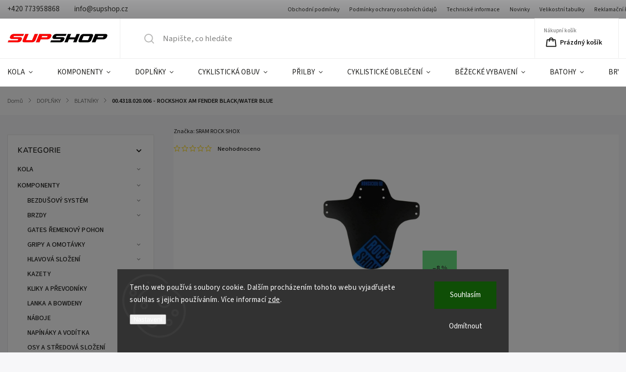

--- FILE ---
content_type: text/html; charset=utf-8
request_url: https://www.supshop.cz/00-4318-020-006-rockshox-am-fender-black-water-blue/
body_size: 37895
content:
<!doctype html><html lang="cs" dir="ltr" class="header-background-light external-fonts-loaded"><head><meta charset="utf-8" /><meta name="viewport" content="width=device-width,initial-scale=1" /><title>00.4318.020.006 - ROCKSHOX AM FENDER BLACK/WATER BLUE - SUPSHOP</title><link rel="preconnect" href="https://cdn.myshoptet.com" /><link rel="dns-prefetch" href="https://cdn.myshoptet.com" /><link rel="preload" href="https://cdn.myshoptet.com/prj/dist/master/cms/libs/jquery/jquery-1.11.3.min.js" as="script" /><link href="https://cdn.myshoptet.com/prj/dist/master/cms/templates/frontend_templates/shared/css/font-face/source-sans-3.css" rel="stylesheet"><link href="https://cdn.myshoptet.com/prj/dist/master/cms/templates/frontend_templates/shared/css/font-face/nunito.css" rel="stylesheet"><script>
dataLayer = [];
dataLayer.push({'shoptet' : {
    "pageId": 982,
    "pageType": "productDetail",
    "currency": "CZK",
    "currencyInfo": {
        "decimalSeparator": ",",
        "exchangeRate": 1,
        "priceDecimalPlaces": 2,
        "symbol": "K\u010d",
        "symbolLeft": 0,
        "thousandSeparator": " "
    },
    "language": "cs",
    "projectId": 684109,
    "product": {
        "id": 56656,
        "guid": "0ed639c8-a492-11ef-8cb7-9eb5ce855b0d",
        "hasVariants": false,
        "codes": [
            {
                "code": "AS_00068086_1_1",
                "quantity": "> 5",
                "stocks": [
                    {
                        "id": "ext",
                        "quantity": "> 5"
                    }
                ]
            }
        ],
        "code": "AS_00068086_1_1",
        "name": "00.4318.020.006 - ROCKSHOX AM FENDER BLACK\/WATER BLUE",
        "appendix": "",
        "weight": 0,
        "manufacturer": "SRAM ROCK SHOX",
        "manufacturerGuid": "1EFA491A8DB16E7283A89EB5CE855B0D",
        "currentCategory": "DOPL\u0147KY | BLATN\u00cdKY",
        "currentCategoryGuid": "46072e82-a1e4-11ef-821b-36096ff1527e",
        "defaultCategory": "DOPL\u0147KY | BLATN\u00cdKY",
        "defaultCategoryGuid": "46072e82-a1e4-11ef-821b-36096ff1527e",
        "currency": "CZK",
        "priceWithVat": 318
    },
    "stocks": [
        {
            "id": "ext",
            "title": "Sklad",
            "isDeliveryPoint": 0,
            "visibleOnEshop": 1
        }
    ],
    "cartInfo": {
        "id": null,
        "freeShipping": false,
        "freeShippingFrom": null,
        "leftToFreeGift": {
            "formattedPrice": "3 000 K\u010d",
            "priceLeft": 3000
        },
        "freeGift": false,
        "leftToFreeShipping": {
            "priceLeft": null,
            "dependOnRegion": null,
            "formattedPrice": null
        },
        "discountCoupon": [],
        "getNoBillingShippingPrice": {
            "withoutVat": 0,
            "vat": 0,
            "withVat": 0
        },
        "cartItems": [],
        "taxMode": "ORDINARY"
    },
    "cart": [],
    "customer": {
        "priceRatio": 1,
        "priceListId": 1,
        "groupId": null,
        "registered": false,
        "mainAccount": false
    }
}});
dataLayer.push({'cookie_consent' : {
    "marketing": "denied",
    "analytics": "denied"
}});
document.addEventListener('DOMContentLoaded', function() {
    shoptet.consent.onAccept(function(agreements) {
        if (agreements.length == 0) {
            return;
        }
        dataLayer.push({
            'cookie_consent' : {
                'marketing' : (agreements.includes(shoptet.config.cookiesConsentOptPersonalisation)
                    ? 'granted' : 'denied'),
                'analytics': (agreements.includes(shoptet.config.cookiesConsentOptAnalytics)
                    ? 'granted' : 'denied')
            },
            'event': 'cookie_consent'
        });
    });
});
</script>
<meta property="og:type" content="website"><meta property="og:site_name" content="supshop.cz"><meta property="og:url" content="https://www.supshop.cz/00-4318-020-006-rockshox-am-fender-black-water-blue/"><meta property="og:title" content="00.4318.020.006 - ROCKSHOX AM FENDER BLACK/WATER BLUE - SUPSHOP"><meta name="author" content="SUPSHOP"><meta name="web_author" content="Shoptet.cz"><meta name="dcterms.rightsHolder" content="www.supshop.cz"><meta name="robots" content="index,follow"><meta property="og:image" content="https://cdn.myshoptet.com/usr/www.supshop.cz/user/shop/big/56656_00-4318-020-006-rockshox-am-fender-black-water-blue.jpg?67782d54"><meta property="og:description" content="00.4318.020.006 - ROCKSHOX AM FENDER BLACK/WATER BLUE. "><meta name="description" content="00.4318.020.006 - ROCKSHOX AM FENDER BLACK/WATER BLUE. "><meta property="product:price:amount" content="318"><meta property="product:price:currency" content="CZK"><style>:root {--color-primary: #0088bf;--color-primary-h: 197;--color-primary-s: 100%;--color-primary-l: 37%;--color-primary-hover: #0077a6;--color-primary-hover-h: 197;--color-primary-hover-s: 100%;--color-primary-hover-l: 33%;--color-secondary: #839bfb;--color-secondary-h: 228;--color-secondary-s: 94%;--color-secondary-l: 75%;--color-secondary-hover: #b80000;--color-secondary-hover-h: 0;--color-secondary-hover-s: 100%;--color-secondary-hover-l: 36%;--color-tertiary: #0077a6;--color-tertiary-h: 197;--color-tertiary-s: 100%;--color-tertiary-l: 33%;--color-tertiary-hover: #0088bf;--color-tertiary-hover-h: 197;--color-tertiary-hover-s: 100%;--color-tertiary-hover-l: 37%;--color-header-background: #ffffff;--template-font: "Source Sans 3";--template-headings-font: "Nunito";--header-background-url: url("[data-uri]");--cookies-notice-background: #1A1937;--cookies-notice-color: #F8FAFB;--cookies-notice-button-hover: #f5f5f5;--cookies-notice-link-hover: #27263f;--templates-update-management-preview-mode-content: "Náhled aktualizací šablony je aktivní pro váš prohlížeč."}</style>
    <script>var shoptet = shoptet || {};</script>
    <script src="https://cdn.myshoptet.com/prj/dist/master/shop/dist/main-3g-header.js.05f199e7fd2450312de2.js"></script>
<!-- User include --><!-- service 1141(761) html code header -->
<script src="https://ajax.googleapis.com/ajax/libs/webfont/1.6.26/webfont.js"></script>


<link rel="stylesheet" href="https://cdn.myshoptet.com/usr/shoptet.tomashlad.eu/user/documents/extras/titan/bootstrap.min.css" />
<link rel="stylesheet" href="https://cdn.myshoptet.com/usr/shoptet.tomashlad.eu/user/documents/extras/titan/jquery-ui.css" />
<link rel="stylesheet" href="https://cdn.myshoptet.com/usr/shoptet.tomashlad.eu/user/documents/extras/shoptet-font/font.css"/>
<link rel="stylesheet" href="https://cdn.myshoptet.com/usr/shoptet.tomashlad.eu/user/documents/extras/titan/slick.css" />
<link rel="stylesheet" href="https://cdn.myshoptet.com/usr/shoptet.tomashlad.eu/user/documents/extras/titan/animate.css">
<link rel="stylesheet" href="https://cdn.myshoptet.com/usr/shoptet.tomashlad.eu/user/documents/extras/titan/screen.min.css?v=178">

<style>
.products-block.products .product .p .name span, 
.hp-news .news-wrapper .news-item .text .title,
.type-posts-listing .news-wrapper .news-item .text .title{
-webkit-box-orient: vertical;
}
.products-block.products .product .p-desc {-webkit-box-orient: vertical;}
@media (min-width: 768px) {
.menu-helper>ul {background: #fff;}
}
@media (min-width: 1200px) {
.top-navigation-bar .top-navigation-contacts {font-size: 1.2em; padding-bottom: 2px;}
}
.menu-helper>ul li a .submenu-arrow, .menu-helper>ul li .menu-level-2 {display: none !important;}
.multiple-columns-body .hp-news .content {margin: 0 auto;}
.hp-news .news-wrapper {justify-content: flex-start;}
.variant-cart form fieldset {display: flex;}
#variants .variant-table .table-row .btn.btn-cart {background:-webkit-linear-gradient(1deg,var(--color-secondary),var(--color-secondary-hover));width:auto;}
#variants .variant-table .table-row .btn.btn-cart span.sr-only {display:block;font-size:11px;margin-top:-18px;}
.advanced-parameter-inner img {border-radius:0;}
.product-top .detail-parameters tr.variant-list td, .product-top .detail-parameters tr.variant-list th {display:flex;}
.wrong-template {
    text-align: center;
    padding: 30px;
    background: #000;
    color: #fff;
    font-size: 20px;
    position: fixed;
    width: 100%;
    height: 100%;
    z-index: 99999999;
    top: 0;
    left: 0;
    padding-top: 20vh;
}
.wrong-template span {
    display: block;
    font-size: 15px;
    margin-top: 25px;
    opacity: 0.7;
}
.wrong-template span a {color: #fff; text-decoration: underline;}
.product-top .social-buttons-wrapper {width:100%;}
.advancedOrder__buttons {display: flex;align-items: center;justify-content: center;margin-top: 20px;margin-bottom: 20px;}
.advancedOrder__buttons .next-step-back {
    display: inline-block !important;
    line-height: 38px;
    padding: 0 15px;
    min-height: 38px;
    background: transparent;
    color: var(--color-primary) !important;
    font-size: 14px;
    border: 1px solid var(--color-primary);
    margin-right: 15px;
    font-family: var(--template-font);
    font-size: 14px;
    font-weight: 500;
    cursor: pointer;
}
.advancedOrder__buttons .next-step-back:hover {background: #f2f2f2;}
@media (max-width: 768px) {
.advancedOrder__buttons .next-step-back {margin: 0 auto}
.cart-content .next-step .btn.next-step-back {margin-top: 15px;}
}
.newsletter button.btn {padding: 0 35px;}
img {height: auto;}
#dkLabFavCartWrapper {position: relative;z-index: 9;}
#dkLabFavCartWrapper:before {content: '';position: absolute;left:50%;top: 0;width: 100vw;height:100%;transform:translateX(-50%);background:#fff;z-index: -1;}
.carousel-inner {min-height:0 !important;}
</style>
<!-- api 1141(761) html code header -->
<script>var shoptetakTemplateSettings={"disableProductsAnimation":false,"useRoundingCorners":true,"defaultArticlesImages":false,"useButtonsGradient":true,"useProductsCarousel":true,"fullWidthCarousel":false,"showListOfArticlesNews":false,"showShopRating":false,"showFavouriteCategories":false,"favouritesTestMode":false,"articlesTestMode":false};function init(){var body=document.getElementsByTagName('body')[0];
    if(shoptetakTemplateSettings.useRoundingCorners){body.classList.add("st-rounding-corners");}
    if(shoptetakTemplateSettings.disableProductsAnimation){body.classList.add("st-disable-prod-anim");}
    if(shoptetakTemplateSettings.useButtonsGradient){body.classList.add("st-buttons-gradient");}
    if(shoptetakTemplateSettings.fullWidthCarousel){body.classList.add("st-wide-carousel");}
    if(shoptetakTemplateSettings.showListOfArticlesNews){body.classList.add("st-show-articles");}
    if(shoptetakTemplateSettings.showShopRating){body.classList.add("st-show-ratings");}
    if(shoptetakTemplateSettings.showFavouriteCategories){body.classList.add("st-show-fav-cats");}
    if(shoptetakTemplateSettings.defaultArticlesImages){body.classList.add("st-art-imgs-default");}}
if(document.addEventListener){document.addEventListener("DOMContentLoaded",init,false);}
/*@cc_on @*/
/*@if (@_win32)
      document.write("<script id=__ie_onload defer src=javascript:void(0)><\/script>");
      var script = document.getElementById("__ie_onload");
      script.onreadystatechange = function() {
        if (this.readyState == "complete") {
          init(); // call the onload handler
        }
      };
    /*@end @*/
if(/WebKit/i.test(navigator.userAgent)){var _timer=setInterval(function(){if(/loaded|complete/.test(document.readyState)){init();}},10);}
window.onload=init;</script>
<!-- service 1462(1076) html code header -->
<link rel="stylesheet" href="https://cdn.myshoptet.com/usr/webotvurci.myshoptet.com/user/documents/plugin-product-interconnection/css/all.min.css?v=27"> 
<!-- service 2358(1865) html code header -->
<link rel="stylesheet" href="https://cdn.myshoptet.com/addons/Shubacek/search_add_product/styles.header.min.css?2b2eb904f35b93c17c15e7580c3d13c74c9aab6f">
<!-- /User include --><link rel="shortcut icon" href="/favicon.ico" type="image/x-icon" /><link rel="canonical" href="https://www.supshop.cz/00-4318-020-006-rockshox-am-fender-black-water-blue/" />    <!-- Global site tag (gtag.js) - Google Analytics -->
    <script async src="https://www.googletagmanager.com/gtag/js?id=G-FSXNN8WY9W"></script>
    <script>
        
        window.dataLayer = window.dataLayer || [];
        function gtag(){dataLayer.push(arguments);}
        

                    console.debug('default consent data');

            gtag('consent', 'default', {"ad_storage":"denied","analytics_storage":"denied","ad_user_data":"denied","ad_personalization":"denied","wait_for_update":500});
            dataLayer.push({
                'event': 'default_consent'
            });
        
        gtag('js', new Date());

        
                gtag('config', 'G-FSXNN8WY9W', {"groups":"GA4","send_page_view":false,"content_group":"productDetail","currency":"CZK","page_language":"cs"});
        
        
        
        
        
        
                    gtag('event', 'page_view', {"send_to":"GA4","page_language":"cs","content_group":"productDetail","currency":"CZK"});
        
                gtag('set', 'currency', 'CZK');

        gtag('event', 'view_item', {
            "send_to": "UA",
            "items": [
                {
                    "id": "AS_00068086_1_1",
                    "name": "00.4318.020.006 - ROCKSHOX AM FENDER BLACK\/WATER BLUE",
                    "category": "DOPL\u0147KY \/ BLATN\u00cdKY",
                                        "brand": "SRAM ROCK SHOX",
                                                            "price": 262.81
                }
            ]
        });
        
        
        
        
        
                    gtag('event', 'view_item', {"send_to":"GA4","page_language":"cs","content_group":"productDetail","value":262.81,"currency":"CZK","items":[{"item_id":"AS_00068086_1_1","item_name":"00.4318.020.006 - ROCKSHOX AM FENDER BLACK\/WATER BLUE","item_brand":"SRAM ROCK SHOX","item_category":"DOPL\u0147KY","item_category2":"BLATN\u00cdKY","price":262.81,"quantity":1,"index":0}]});
        
        
        
        
        
        
        
        document.addEventListener('DOMContentLoaded', function() {
            if (typeof shoptet.tracking !== 'undefined') {
                for (var id in shoptet.tracking.bannersList) {
                    gtag('event', 'view_promotion', {
                        "send_to": "UA",
                        "promotions": [
                            {
                                "id": shoptet.tracking.bannersList[id].id,
                                "name": shoptet.tracking.bannersList[id].name,
                                "position": shoptet.tracking.bannersList[id].position
                            }
                        ]
                    });
                }
            }

            shoptet.consent.onAccept(function(agreements) {
                if (agreements.length !== 0) {
                    console.debug('gtag consent accept');
                    var gtagConsentPayload =  {
                        'ad_storage': agreements.includes(shoptet.config.cookiesConsentOptPersonalisation)
                            ? 'granted' : 'denied',
                        'analytics_storage': agreements.includes(shoptet.config.cookiesConsentOptAnalytics)
                            ? 'granted' : 'denied',
                                                                                                'ad_user_data': agreements.includes(shoptet.config.cookiesConsentOptPersonalisation)
                            ? 'granted' : 'denied',
                        'ad_personalization': agreements.includes(shoptet.config.cookiesConsentOptPersonalisation)
                            ? 'granted' : 'denied',
                        };
                    console.debug('update consent data', gtagConsentPayload);
                    gtag('consent', 'update', gtagConsentPayload);
                    dataLayer.push(
                        { 'event': 'update_consent' }
                    );
                }
            });
        });
    </script>
<script>
    (function(t, r, a, c, k, i, n, g) { t['ROIDataObject'] = k;
    t[k]=t[k]||function(){ (t[k].q=t[k].q||[]).push(arguments) },t[k].c=i;n=r.createElement(a),
    g=r.getElementsByTagName(a)[0];n.async=1;n.src=c;g.parentNode.insertBefore(n,g)
    })(window, document, 'script', '//www.heureka.cz/ocm/sdk.js?source=shoptet&version=2&page=product_detail', 'heureka', 'cz');

    heureka('set_user_consent', 0);
</script>
</head><body class="desktop id-982 in-blatniky template-11 type-product type-detail multiple-columns-body columns-mobile-2 columns-3 blank-mode blank-mode-css ums_forms_redesign--off ums_a11y_category_page--on ums_discussion_rating_forms--off ums_flags_display_unification--on ums_a11y_login--on mobile-header-version-1">
        <div id="fb-root"></div>
        <script>
            window.fbAsyncInit = function() {
                FB.init({
                    autoLogAppEvents : true,
                    xfbml            : true,
                    version          : 'v24.0'
                });
            };
        </script>
        <script async defer crossorigin="anonymous" src="https://connect.facebook.net/cs_CZ/sdk.js#xfbml=1&version=v24.0"></script>    <div class="siteCookies siteCookies--bottom siteCookies--dark js-siteCookies" role="dialog" data-testid="cookiesPopup" data-nosnippet>
        <div class="siteCookies__form">
            <div class="siteCookies__content">
                <div class="siteCookies__text">
                    Tento web používá soubory cookie. Dalším procházením tohoto webu vyjadřujete souhlas s jejich používáním. Více informací <a href="/podminky-ochrany-osobnich-udaju/" target="\&quot;_blank\&quot;" rel="\&quot;" noreferrer="">zde</a>.
                </div>
                <p class="siteCookies__links">
                    <button class="siteCookies__link js-cookies-settings" aria-label="Nastavení cookies" data-testid="cookiesSettings">Nastavení</button>
                </p>
            </div>
            <div class="siteCookies__buttonWrap">
                                    <button class="siteCookies__button js-cookiesConsentSubmit" value="reject" aria-label="Odmítnout cookies" data-testid="buttonCookiesReject">Odmítnout</button>
                                <button class="siteCookies__button js-cookiesConsentSubmit" value="all" aria-label="Přijmout cookies" data-testid="buttonCookiesAccept">Souhlasím</button>
            </div>
        </div>
        <script>
            document.addEventListener("DOMContentLoaded", () => {
                const siteCookies = document.querySelector('.js-siteCookies');
                document.addEventListener("scroll", shoptet.common.throttle(() => {
                    const st = document.documentElement.scrollTop;
                    if (st > 1) {
                        siteCookies.classList.add('siteCookies--scrolled');
                    } else {
                        siteCookies.classList.remove('siteCookies--scrolled');
                    }
                }, 100));
            });
        </script>
    </div>
<a href="#content" class="skip-link sr-only">Přejít na obsah</a><div class="overall-wrapper"><div class="user-action"><div class="container">
    <div class="user-action-in">
                    <div id="login" class="user-action-login popup-widget login-widget" role="dialog" aria-labelledby="loginHeading">
        <div class="popup-widget-inner">
                            <h2 id="loginHeading">Přihlášení k vašemu účtu</h2><div id="customerLogin"><form action="/action/Customer/Login/" method="post" id="formLoginIncluded" class="csrf-enabled formLogin" data-testid="formLogin"><input type="hidden" name="referer" value="" /><div class="form-group"><div class="input-wrapper email js-validated-element-wrapper no-label"><input type="email" name="email" class="form-control" autofocus placeholder="E-mailová adresa (např. jan@novak.cz)" data-testid="inputEmail" autocomplete="email" required /></div></div><div class="form-group"><div class="input-wrapper password js-validated-element-wrapper no-label"><input type="password" name="password" class="form-control" placeholder="Heslo" data-testid="inputPassword" autocomplete="current-password" required /><span class="no-display">Nemůžete vyplnit toto pole</span><input type="text" name="surname" value="" class="no-display" /></div></div><div class="form-group"><div class="login-wrapper"><button type="submit" class="btn btn-secondary btn-text btn-login" data-testid="buttonSubmit">Přihlásit se</button><div class="password-helper"><a href="/registrace/" data-testid="signup" rel="nofollow">Nová registrace</a><a href="/klient/zapomenute-heslo/" rel="nofollow">Zapomenuté heslo</a></div></div></div></form>
</div>                    </div>
    </div>

                            <div id="cart-widget" class="user-action-cart popup-widget cart-widget loader-wrapper" data-testid="popupCartWidget" role="dialog" aria-hidden="true">
    <div class="popup-widget-inner cart-widget-inner place-cart-here">
        <div class="loader-overlay">
            <div class="loader"></div>
        </div>
    </div>

    <div class="cart-widget-button">
        <a href="/kosik/" class="btn btn-conversion" id="continue-order-button" rel="nofollow" data-testid="buttonNextStep">Pokračovat do košíku</a>
    </div>
</div>
            </div>
</div>
</div><div class="top-navigation-bar" data-testid="topNavigationBar">

    <div class="container">

        <div class="top-navigation-contacts">
            <strong>Zákaznická podpora:</strong><a href="tel:+420773958868" class="project-phone" aria-label="Zavolat na +420773958868" data-testid="contactboxPhone"><span>+420 773958868</span></a><a href="mailto:info@supshop.cz" class="project-email" data-testid="contactboxEmail"><span>info@supshop.cz</span></a>        </div>

                            <div class="top-navigation-menu">
                <div class="top-navigation-menu-trigger"></div>
                <ul class="top-navigation-bar-menu">
                                            <li class="top-navigation-menu-item-39">
                            <a href="/obchodni-podminky/">Obchodní podmínky</a>
                        </li>
                                            <li class="top-navigation-menu-item-691">
                            <a href="/podminky-ochrany-osobnich-udaju/">Podmínky ochrany osobních údajů</a>
                        </li>
                                            <li class="top-navigation-menu-item-3694">
                            <a href="/technicke-informace/">Technické informace</a>
                        </li>
                                            <li class="top-navigation-menu-item-682">
                            <a href="/nase-novinky/">Novinky</a>
                        </li>
                                            <li class="top-navigation-menu-item-3568">
                            <a href="/velikostni-tabulky/">Velikostní tabulky</a>
                        </li>
                                            <li class="top-navigation-menu-item-3565">
                            <a href="/reklamacni-rad/">Reklamační řád</a>
                        </li>
                                            <li class="top-navigation-menu-item-29">
                            <a href="/kontakty/">Kontakty</a>
                        </li>
                                    </ul>
                <ul class="top-navigation-bar-menu-helper"></ul>
            </div>
        
        <div class="top-navigation-tools top-navigation-tools--language">
            <div class="responsive-tools">
                <a href="#" class="toggle-window" data-target="search" aria-label="Hledat" data-testid="linkSearchIcon"></a>
                                                            <a href="#" class="toggle-window" data-target="login"></a>
                                                    <a href="#" class="toggle-window" data-target="navigation" aria-label="Menu" data-testid="hamburgerMenu"></a>
            </div>
                <div class="dropdown">
        <span>Ceny v:</span>
        <button id="topNavigationDropdown" type="button" data-toggle="dropdown" aria-haspopup="true" aria-expanded="false">
            CZK
            <span class="caret"></span>
        </button>
        <ul class="dropdown-menu" aria-labelledby="topNavigationDropdown"><li><a href="/action/Currency/changeCurrency/?currencyCode=CZK" rel="nofollow">CZK</a></li><li><a href="/action/Currency/changeCurrency/?currencyCode=EUR" rel="nofollow">EUR</a></li></ul>
    </div>
            <button class="top-nav-button top-nav-button-login toggle-window" type="button" data-target="login" aria-haspopup="dialog" aria-controls="login" aria-expanded="false" data-testid="signin"><span>Přihlášení</span></button>        </div>

    </div>

</div>
<header id="header"><div class="container navigation-wrapper">
    <div class="header-top">
        <div class="site-name-wrapper">
            <div class="site-name"><a href="/" data-testid="linkWebsiteLogo"><img src="https://cdn.myshoptet.com/usr/www.supshop.cz/user/logos/logo_bez_cz.gif" alt="SUPSHOP" fetchpriority="low" /></a></div>        </div>
        <div class="search" itemscope itemtype="https://schema.org/WebSite">
            <meta itemprop="headline" content="BLATNÍKY"/><meta itemprop="url" content="https://www.supshop.cz"/><meta itemprop="text" content="00.4318.020.006 - ROCKSHOX AM FENDER BLACK/WATER BLUE. "/>            <form action="/action/ProductSearch/prepareString/" method="post"
    id="formSearchForm" class="search-form compact-form js-search-main"
    itemprop="potentialAction" itemscope itemtype="https://schema.org/SearchAction" data-testid="searchForm">
    <fieldset>
        <meta itemprop="target"
            content="https://www.supshop.cz/vyhledavani/?string={string}"/>
        <input type="hidden" name="language" value="cs"/>
        
            
<input
    type="search"
    name="string"
        class="query-input form-control search-input js-search-input"
    placeholder="Napište, co hledáte"
    autocomplete="off"
    required
    itemprop="query-input"
    aria-label="Vyhledávání"
    data-testid="searchInput"
>
            <button type="submit" class="btn btn-default" data-testid="searchBtn">Hledat</button>
        
    </fieldset>
</form>
        </div>
        <div class="navigation-buttons">
                
    <a href="/kosik/" class="btn btn-icon toggle-window cart-count" data-target="cart" data-hover="true" data-redirect="true" data-testid="headerCart" rel="nofollow" aria-haspopup="dialog" aria-expanded="false" aria-controls="cart-widget">
        
                <span class="sr-only">Nákupní košík</span>
        
            <span class="cart-price visible-lg-inline-block" data-testid="headerCartPrice">
                                    Prázdný košík                            </span>
        
    
            </a>
        </div>
    </div>
    <nav id="navigation" aria-label="Hlavní menu" data-collapsible="true"><div class="navigation-in menu"><ul class="menu-level-1" role="menubar" data-testid="headerMenuItems"><li class="menu-item-769 ext" role="none"><a href="/kola/" data-testid="headerMenuItem" role="menuitem" aria-haspopup="true" aria-expanded="false"><b>KOLA</b><span class="submenu-arrow"></span></a><ul class="menu-level-2" aria-label="KOLA" tabindex="-1" role="menu"><li class="menu-item-787 has-third-level" role="none"><a href="/panska/" class="menu-image" data-testid="headerMenuItem" tabindex="-1" aria-hidden="true"><img src="data:image/svg+xml,%3Csvg%20width%3D%22140%22%20height%3D%22100%22%20xmlns%3D%22http%3A%2F%2Fwww.w3.org%2F2000%2Fsvg%22%3E%3C%2Fsvg%3E" alt="" aria-hidden="true" width="140" height="100"  data-src="https://cdn.myshoptet.com/usr/www.supshop.cz/user/categories/thumb/my23tranceadvancedpro292colora_airglow-1.jpg" fetchpriority="low" /></a><div><a href="/panska/" data-testid="headerMenuItem" role="menuitem"><span>PÁNSKÁ</span></a>
                                                    <ul class="menu-level-3" role="menu">
                                                                    <li class="menu-item-799" role="none">
                                        <a href="/mtb-pevna/" data-testid="headerMenuItem" role="menuitem">
                                            MTB PEVNÁ</a>,                                    </li>
                                                                    <li class="menu-item-802" role="none">
                                        <a href="/mtb-odpruzena/" data-testid="headerMenuItem" role="menuitem">
                                            MTB ODPRUŽENÁ</a>,                                    </li>
                                                                    <li class="menu-item-805" role="none">
                                        <a href="/silnicni/" data-testid="headerMenuItem" role="menuitem">
                                            SILNIČNÍ</a>,                                    </li>
                                                                    <li class="menu-item-808" role="none">
                                        <a href="/gravel/" data-testid="headerMenuItem" role="menuitem">
                                            GRAVEL A CYKLOKROS</a>,                                    </li>
                                                                    <li class="menu-item-811" role="none">
                                        <a href="/city-a-cross/" data-testid="headerMenuItem" role="menuitem">
                                            CITY A CROSS</a>                                    </li>
                                                            </ul>
                        </div></li><li class="menu-item-790 has-third-level" role="none"><a href="/damska/" class="menu-image" data-testid="headerMenuItem" tabindex="-1" aria-hidden="true"><img src="data:image/svg+xml,%3Csvg%20width%3D%22140%22%20height%3D%22100%22%20xmlns%3D%22http%3A%2F%2Fwww.w3.org%2F2000%2Fsvg%22%3E%3C%2Fsvg%3E" alt="" aria-hidden="true" width="140" height="100"  data-src="https://cdn.myshoptet.com/usr/www.supshop.cz/user/categories/thumb/my24piqueadvanced290_coloramulberryglitter.jpg" fetchpriority="low" /></a><div><a href="/damska/" data-testid="headerMenuItem" role="menuitem"><span>DÁMSKÁ</span></a>
                                                    <ul class="menu-level-3" role="menu">
                                                                    <li class="menu-item-814" role="none">
                                        <a href="/mtb-pevna-2/" data-testid="headerMenuItem" role="menuitem">
                                            MTB PEVNÁ</a>,                                    </li>
                                                                    <li class="menu-item-817" role="none">
                                        <a href="/mtb-odpruzena-2/" data-testid="headerMenuItem" role="menuitem">
                                            MTB ODPRUŽENÁ</a>,                                    </li>
                                                                    <li class="menu-item-820" role="none">
                                        <a href="/gravel-a-silnice/" data-testid="headerMenuItem" role="menuitem">
                                            GRAVEL A SILNICE</a>,                                    </li>
                                                                    <li class="menu-item-823" role="none">
                                        <a href="/city-a-cross-2/" data-testid="headerMenuItem" role="menuitem">
                                            CITY A CROSS</a>                                    </li>
                                                            </ul>
                        </div></li><li class="menu-item-793 has-third-level" role="none"><a href="/detska/" class="menu-image" data-testid="headerMenuItem" tabindex="-1" aria-hidden="true"><img src="data:image/svg+xml,%3Csvg%20width%3D%22140%22%20height%3D%22100%22%20xmlns%3D%22http%3A%2F%2Fwww.w3.org%2F2000%2Fsvg%22%3E%3C%2Fsvg%3E" alt="" aria-hidden="true" width="140" height="100"  data-src="https://cdn.myshoptet.com/usr/www.supshop.cz/user/categories/thumb/my24stp20-giant_colorasandstorm.jpg" fetchpriority="low" /></a><div><a href="/detska/" data-testid="headerMenuItem" role="menuitem"><span>DĚTSKÁ</span></a>
                                                    <ul class="menu-level-3" role="menu">
                                                                    <li class="menu-item-844" role="none">
                                        <a href="/odrazedla/" data-testid="headerMenuItem" role="menuitem">
                                            ODRÁŽEDLA</a>,                                    </li>
                                                                    <li class="menu-item-826" role="none">
                                        <a href="/kola-12/" data-testid="headerMenuItem" role="menuitem">
                                            KOLA 12-18&quot;</a>,                                    </li>
                                                                    <li class="menu-item-832" role="none">
                                        <a href="/kola-20/" data-testid="headerMenuItem" role="menuitem">
                                            KOLA 20&quot;</a>,                                    </li>
                                                                    <li class="menu-item-835" role="none">
                                        <a href="/kola-24/" data-testid="headerMenuItem" role="menuitem">
                                            KOLA 24&quot;</a>,                                    </li>
                                                                    <li class="menu-item-838" role="none">
                                        <a href="/kola-26-27-/" data-testid="headerMenuItem" role="menuitem">
                                            KOLA 26-27&quot;</a>,                                    </li>
                                                                    <li class="menu-item-841" role="none">
                                        <a href="/kola-29/" data-testid="headerMenuItem" role="menuitem">
                                            KOLA 29&quot;</a>                                    </li>
                                                            </ul>
                        </div></li><li class="menu-item-796 has-third-level" role="none"><a href="/elektro/" class="menu-image" data-testid="headerMenuItem" tabindex="-1" aria-hidden="true"><img src="data:image/svg+xml,%3Csvg%20width%3D%22140%22%20height%3D%22100%22%20xmlns%3D%22http%3A%2F%2Fwww.w3.org%2F2000%2Fsvg%22%3E%3C%2Fsvg%3E" alt="" aria-hidden="true" width="140" height="100"  data-src="https://cdn.myshoptet.com/usr/www.supshop.cz/user/categories/thumb/my21exploreeplus1progts_colorarosewood.jpg" fetchpriority="low" /></a><div><a href="/elektro/" data-testid="headerMenuItem" role="menuitem"><span>ELEKTRO</span></a>
                                                    <ul class="menu-level-3" role="menu">
                                                                    <li class="menu-item-847" role="none">
                                        <a href="/mtb-panska/" data-testid="headerMenuItem" role="menuitem">
                                            MTB PÁNSKÁ</a>,                                    </li>
                                                                    <li class="menu-item-850" role="none">
                                        <a href="/mtb-damska/" data-testid="headerMenuItem" role="menuitem">
                                            MTB DÁMSKÁ</a>,                                    </li>
                                                                    <li class="menu-item-853" role="none">
                                        <a href="/cross-a-gravel-panska/" data-testid="headerMenuItem" role="menuitem">
                                            CROSS A CITY PÁNSKÁ</a>,                                    </li>
                                                                    <li class="menu-item-856" role="none">
                                        <a href="/cross-a-city-damska/" data-testid="headerMenuItem" role="menuitem">
                                            CROSS A CITY DÁMSKÁ</a>,                                    </li>
                                                                    <li class="menu-item-859" role="none">
                                        <a href="/gravel-a-silnicni/" data-testid="headerMenuItem" role="menuitem">
                                            GRAVEL A SILNIČNÍ</a>,                                    </li>
                                                                    <li class="menu-item-862" role="none">
                                        <a href="/detska-2/" data-testid="headerMenuItem" role="menuitem">
                                            DĚTSKÁ</a>,                                    </li>
                                                                    <li class="menu-item-865" role="none">
                                        <a href="/komponenty-a-dily/" data-testid="headerMenuItem" role="menuitem">
                                            KOMPONENTY A DÍLY</a>,                                    </li>
                                                                    <li class="menu-item-868" role="none">
                                        <a href="/baterie-a-nabijecky/" data-testid="headerMenuItem" role="menuitem">
                                            BATERIE A NABÍJEČKY</a>                                    </li>
                                                            </ul>
                        </div></li></ul></li>
<li class="menu-item-772 ext" role="none"><a href="/komponenty/" data-testid="headerMenuItem" role="menuitem" aria-haspopup="true" aria-expanded="false"><b>KOMPONENTY</b><span class="submenu-arrow"></span></a><ul class="menu-level-2" aria-label="KOMPONENTY" tabindex="-1" role="menu"><li class="menu-item-871 has-third-level" role="none"><a href="/bezdusovy-system/" class="menu-image" data-testid="headerMenuItem" tabindex="-1" aria-hidden="true"><img src="data:image/svg+xml,%3Csvg%20width%3D%22140%22%20height%3D%22100%22%20xmlns%3D%22http%3A%2F%2Fwww.w3.org%2F2000%2Fsvg%22%3E%3C%2Fsvg%3E" alt="" aria-hidden="true" width="140" height="100"  data-src="https://cdn.myshoptet.com/usr/www.supshop.cz/user/categories/thumb/bezdusovy-system-tubeless-kit_82320_1.png" fetchpriority="low" /></a><div><a href="/bezdusovy-system/" data-testid="headerMenuItem" role="menuitem"><span>BEZDUŠOVÝ SYSTÉM</span></a>
                                                    <ul class="menu-level-3" role="menu">
                                                                    <li class="menu-item-1219" role="none">
                                        <a href="/tmely/" data-testid="headerMenuItem" role="menuitem">
                                            TMELY</a>,                                    </li>
                                                                    <li class="menu-item-1222" role="none">
                                        <a href="/vlozky-do-plastu/" data-testid="headerMenuItem" role="menuitem">
                                            VLOŽKY DO PLÁŠŤŮ</a>,                                    </li>
                                                                    <li class="menu-item-1225" role="none">
                                        <a href="/ventilky/" data-testid="headerMenuItem" role="menuitem">
                                            VENTILKY</a>,                                    </li>
                                                                    <li class="menu-item-1228" role="none">
                                        <a href="/bezdusove-pasky/" data-testid="headerMenuItem" role="menuitem">
                                            BEZDUŠOVÉ PÁSKY</a>,                                    </li>
                                                                    <li class="menu-item-1231" role="none">
                                        <a href="/potreby-pro-galusky/" data-testid="headerMenuItem" role="menuitem">
                                            POTŘEBY PRO GALUSKY</a>,                                    </li>
                                                                    <li class="menu-item-1234" role="none">
                                        <a href="/doplnky-2/" data-testid="headerMenuItem" role="menuitem">
                                            DOPLŇKY</a>,                                    </li>
                                                                    <li class="menu-item-1237" role="none">
                                        <a href="/pumpy-pro-bezduse/" data-testid="headerMenuItem" role="menuitem">
                                            PUMPY PRO BEZDUŠE</a>                                    </li>
                                                            </ul>
                        </div></li><li class="menu-item-874 has-third-level" role="none"><a href="/brzdy/" class="menu-image" data-testid="headerMenuItem" tabindex="-1" aria-hidden="true"><img src="data:image/svg+xml,%3Csvg%20width%3D%22140%22%20height%3D%22100%22%20xmlns%3D%22http%3A%2F%2Fwww.w3.org%2F2000%2Fsvg%22%3E%3C%2Fsvg%3E" alt="" aria-hidden="true" width="140" height="100"  data-src="https://cdn.myshoptet.com/usr/www.supshop.cz/user/categories/thumb/kotoucova-brzda-magura-mt7-pro-1-finger-hc_1_w1024.jpg" fetchpriority="low" /></a><div><a href="/brzdy/" data-testid="headerMenuItem" role="menuitem"><span>BRZDY</span></a>
                                                    <ul class="menu-level-3" role="menu">
                                                                    <li class="menu-item-1240" role="none">
                                        <a href="/adaptery/" data-testid="headerMenuItem" role="menuitem">
                                            ADAPTÉRY</a>,                                    </li>
                                                                    <li class="menu-item-1243" role="none">
                                        <a href="/brzdove-desticky/" data-testid="headerMenuItem" role="menuitem">
                                            BRZDOVÉ DESTIČKY</a>,                                    </li>
                                                                    <li class="menu-item-1246" role="none">
                                        <a href="/brzdove-kotouce/" data-testid="headerMenuItem" role="menuitem">
                                            BRZDOVÉ KOTOUČE</a>,                                    </li>
                                                                    <li class="menu-item-1249" role="none">
                                        <a href="/brzdove-paky/" data-testid="headerMenuItem" role="menuitem">
                                            BRZDOVÉ PÁKY</a>,                                    </li>
                                                                    <li class="menu-item-1252" role="none">
                                        <a href="/brzdove-spaliky/" data-testid="headerMenuItem" role="menuitem">
                                            BRZDOVÉ ŠPALÍKY</a>,                                    </li>
                                                                    <li class="menu-item-1255" role="none">
                                        <a href="/mtb-kotoucove-brzdy/" data-testid="headerMenuItem" role="menuitem">
                                            MTB KOTOUČOVÉ BRZDY</a>,                                    </li>
                                                                    <li class="menu-item-1258" role="none">
                                        <a href="/silnicni-kotoucove-brzdy/" data-testid="headerMenuItem" role="menuitem">
                                            SILNIČNÍ KOTOUČOVÉ BRZDY</a>,                                    </li>
                                                                    <li class="menu-item-1261" role="none">
                                        <a href="/brzdove-trmeny/" data-testid="headerMenuItem" role="menuitem">
                                            BRZDOVÉ TŘMENY</a>,                                    </li>
                                                                    <li class="menu-item-1264" role="none">
                                        <a href="/hadice-a-dily/" data-testid="headerMenuItem" role="menuitem">
                                            HADICE A DÍLY</a>,                                    </li>
                                                                    <li class="menu-item-1894" role="none">
                                        <a href="/rafkove-brzdy/" data-testid="headerMenuItem" role="menuitem">
                                            RÁFKOVÉ BRZDY</a>                                    </li>
                                                            </ul>
                        </div></li><li class="menu-item-877" role="none"><a href="/gates-remenovy-pohon/" class="menu-image" data-testid="headerMenuItem" tabindex="-1" aria-hidden="true"><img src="data:image/svg+xml,%3Csvg%20width%3D%22140%22%20height%3D%22100%22%20xmlns%3D%22http%3A%2F%2Fwww.w3.org%2F2000%2Fsvg%22%3E%3C%2Fsvg%3E" alt="" aria-hidden="true" width="140" height="100"  data-src="https://cdn.myshoptet.com/usr/www.supshop.cz/user/categories/thumb/gates-cdx-pastorek-remenovy-pohon-22t-9-spline-nerez-stribrna-4260510067825-0-l.jpg" fetchpriority="low" /></a><div><a href="/gates-remenovy-pohon/" data-testid="headerMenuItem" role="menuitem"><span>GATES ŘEMENOVÝ POHON</span></a>
                        </div></li><li class="menu-item-880 has-third-level" role="none"><a href="/gripy-a-omotavky/" class="menu-image" data-testid="headerMenuItem" tabindex="-1" aria-hidden="true"><img src="data:image/svg+xml,%3Csvg%20width%3D%22140%22%20height%3D%22100%22%20xmlns%3D%22http%3A%2F%2Fwww.w3.org%2F2000%2Fsvg%22%3E%3C%2Fsvg%3E" alt="" aria-hidden="true" width="140" height="100"  data-src="https://cdn.myshoptet.com/usr/www.supshop.cz/user/categories/thumb/crankbrothers-iodine-gripy-par-51839-bez-vodoznaku.jpg" fetchpriority="low" /></a><div><a href="/gripy-a-omotavky/" data-testid="headerMenuItem" role="menuitem"><span>GRIPY A OMOTÁVKY</span></a>
                                                    <ul class="menu-level-3" role="menu">
                                                                    <li class="menu-item-1267" role="none">
                                        <a href="/gripy/" data-testid="headerMenuItem" role="menuitem">
                                            GRIPY</a>,                                    </li>
                                                                    <li class="menu-item-1270" role="none">
                                        <a href="/omotavky/" data-testid="headerMenuItem" role="menuitem">
                                            OMOTÁVKY</a>,                                    </li>
                                                                    <li class="menu-item-1273" role="none">
                                        <a href="/koncovky-a-objimky/" data-testid="headerMenuItem" role="menuitem">
                                            KONCOVKY A OBJÍMKY</a>,                                    </li>
                                                                    <li class="menu-item-1276" role="none">
                                        <a href="/rohy-2/" data-testid="headerMenuItem" role="menuitem">
                                            ROHY</a>                                    </li>
                                                            </ul>
                        </div></li><li class="menu-item-883 has-third-level" role="none"><a href="/hlavova-slozeni/" class="menu-image" data-testid="headerMenuItem" tabindex="-1" aria-hidden="true"><img src="data:image/svg+xml,%3Csvg%20width%3D%22140%22%20height%3D%22100%22%20xmlns%3D%22http%3A%2F%2Fwww.w3.org%2F2000%2Fsvg%22%3E%3C%2Fsvg%3E" alt="" aria-hidden="true" width="140" height="100"  data-src="https://cdn.myshoptet.com/usr/www.supshop.cz/user/categories/thumb/cane-creek-110-series-headset-414825-1-11-1.jpg" fetchpriority="low" /></a><div><a href="/hlavova-slozeni/" data-testid="headerMenuItem" role="menuitem"><span>HLAVOVÁ SLOŽENÍ</span></a>
                                                    <ul class="menu-level-3" role="menu">
                                                                    <li class="menu-item-1279" role="none">
                                        <a href="/ahead-slozeni/" data-testid="headerMenuItem" role="menuitem">
                                            AHEAD SLOŽENÍ</a>,                                    </li>
                                                                    <li class="menu-item-1282" role="none">
                                        <a href="/integrovane/" data-testid="headerMenuItem" role="menuitem">
                                            INTEGROVANÉ</a>,                                    </li>
                                                                    <li class="menu-item-1285" role="none">
                                        <a href="/integrovane-tapered/" data-testid="headerMenuItem" role="menuitem">
                                            INTEGROVANÉ TAPERED</a>,                                    </li>
                                                                    <li class="menu-item-1288" role="none">
                                        <a href="/semiintegrovane/" data-testid="headerMenuItem" role="menuitem">
                                            SEMIINTEGROVANÉ</a>,                                    </li>
                                                                    <li class="menu-item-1291" role="none">
                                        <a href="/semiintegrovane-tapered/" data-testid="headerMenuItem" role="menuitem">
                                            SEMIINTEGROVANÉ TAPERED</a>,                                    </li>
                                                                    <li class="menu-item-1294" role="none">
                                        <a href="/s-nastavitelnym-uhlem/" data-testid="headerMenuItem" role="menuitem">
                                            S NASTAVITELNÝM ÚHLEM</a>,                                    </li>
                                                                    <li class="menu-item-1297" role="none">
                                        <a href="/zavitova/" data-testid="headerMenuItem" role="menuitem">
                                            ZÁVITOVÁ</a>,                                    </li>
                                                                    <li class="menu-item-1300" role="none">
                                        <a href="/loziska-a-tesneni/" data-testid="headerMenuItem" role="menuitem">
                                            LOŽISKA A TĚSNĚNÍ</a>,                                    </li>
                                                                    <li class="menu-item-1303" role="none">
                                        <a href="/podlozky--jezci--konusy/" data-testid="headerMenuItem" role="menuitem">
                                            PODLOŽKY, JEŽCI, KONUSY</a>                                    </li>
                                                            </ul>
                        </div></li><li class="menu-item-886 has-third-level" role="none"><a href="/kazety/" class="menu-image" data-testid="headerMenuItem" tabindex="-1" aria-hidden="true"><img src="data:image/svg+xml,%3Csvg%20width%3D%22140%22%20height%3D%22100%22%20xmlns%3D%22http%3A%2F%2Fwww.w3.org%2F2000%2Fsvg%22%3E%3C%2Fsvg%3E" alt="" aria-hidden="true" width="140" height="100"  data-src="https://cdn.myshoptet.com/usr/www.supshop.cz/user/categories/thumb/kazeta-shimano-cs-m7000-slx-11-kolo.jpg" fetchpriority="low" /></a><div><a href="/kazety/" data-testid="headerMenuItem" role="menuitem"><span>KAZETY</span></a>
                                                    <ul class="menu-level-3" role="menu">
                                                                    <li class="menu-item-1306" role="none">
                                        <a href="/sroubovaci/" data-testid="headerMenuItem" role="menuitem">
                                            ŠROUBOVACÍ</a>,                                    </li>
                                                                    <li class="menu-item-1309" role="none">
                                        <a href="/6-9-rychlosti/" data-testid="headerMenuItem" role="menuitem">
                                            6-9 RYCHLOSTÍ</a>,                                    </li>
                                                                    <li class="menu-item-1312" role="none">
                                        <a href="/10-rychlosti/" data-testid="headerMenuItem" role="menuitem">
                                            10 RYCHLOSTÍ</a>,                                    </li>
                                                                    <li class="menu-item-1315" role="none">
                                        <a href="/11-rychlosti/" data-testid="headerMenuItem" role="menuitem">
                                            11 RYCHLOSTÍ</a>,                                    </li>
                                                                    <li class="menu-item-1318" role="none">
                                        <a href="/12-rychlosti/" data-testid="headerMenuItem" role="menuitem">
                                            12 RYCHLOSTÍ</a>,                                    </li>
                                                                    <li class="menu-item-1321" role="none">
                                        <a href="/13-rychlosti/" data-testid="headerMenuItem" role="menuitem">
                                            13 RYCHLOSTÍ</a>,                                    </li>
                                                                    <li class="menu-item-3559" role="none">
                                        <a href="/pastorky-a-doplnky/" data-testid="headerMenuItem" role="menuitem">
                                            PASTORKY A DOPLŇKY</a>                                    </li>
                                                            </ul>
                        </div></li><li class="menu-item-889 has-third-level" role="none"><a href="/kliky-a-prevodniky/" class="menu-image" data-testid="headerMenuItem" tabindex="-1" aria-hidden="true"><img src="data:image/svg+xml,%3Csvg%20width%3D%22140%22%20height%3D%22100%22%20xmlns%3D%22http%3A%2F%2Fwww.w3.org%2F2000%2Fsvg%22%3E%3C%2Fsvg%3E" alt="" aria-hidden="true" width="140" height="100"  data-src="https://cdn.myshoptet.com/usr/www.supshop.cz/user/categories/thumb/6118659009.png" fetchpriority="low" /></a><div><a href="/kliky-a-prevodniky/" data-testid="headerMenuItem" role="menuitem"><span>KLIKY A PŘEVODNÍKY</span></a>
                                                    <ul class="menu-level-3" role="menu">
                                                                    <li class="menu-item-1324" role="none">
                                        <a href="/bmx-kliky/" data-testid="headerMenuItem" role="menuitem">
                                            BMX KLIKY</a>,                                    </li>
                                                                    <li class="menu-item-1327" role="none">
                                        <a href="/mtb-kliky-3x/" data-testid="headerMenuItem" role="menuitem">
                                            MTB KLIKY 3X</a>,                                    </li>
                                                                    <li class="menu-item-1330" role="none">
                                        <a href="/mtb-kliky-2x/" data-testid="headerMenuItem" role="menuitem">
                                            MTB KLIKY 2X</a>,                                    </li>
                                                                    <li class="menu-item-1333" role="none">
                                        <a href="/mtb-kliky-1x/" data-testid="headerMenuItem" role="menuitem">
                                            MTB KLIKY 1X</a>,                                    </li>
                                                                    <li class="menu-item-1336" role="none">
                                        <a href="/silnicni-kliky-3x/" data-testid="headerMenuItem" role="menuitem">
                                            SILNIČNÍ KLIKY 3X</a>,                                    </li>
                                                                    <li class="menu-item-1339" role="none">
                                        <a href="/silnicni-kliky-2x/" data-testid="headerMenuItem" role="menuitem">
                                            SILNIČNÍ KLIKY 2X</a>,                                    </li>
                                                                    <li class="menu-item-1342" role="none">
                                        <a href="/silnicni-kliky-1x/" data-testid="headerMenuItem" role="menuitem">
                                            SILNIČNÍ KLIKY 1X</a>,                                    </li>
                                                                    <li class="menu-item-1345" role="none">
                                        <a href="/e-bike/" data-testid="headerMenuItem" role="menuitem">
                                            E-BIKE</a>,                                    </li>
                                                                    <li class="menu-item-1348" role="none">
                                        <a href="/prevodniky-dle-bcd/" data-testid="headerMenuItem" role="menuitem">
                                            PŘEVODNÍKY DLE BCD</a>,                                    </li>
                                                                    <li class="menu-item-1351" role="none">
                                        <a href="/srouby-a-dily/" data-testid="headerMenuItem" role="menuitem">
                                            ŠROUBY A DÍLY</a>                                    </li>
                                                            </ul>
                        </div></li><li class="menu-item-892 has-third-level" role="none"><a href="/lanka-a-bowdeny/" class="menu-image" data-testid="headerMenuItem" tabindex="-1" aria-hidden="true"><img src="data:image/svg+xml,%3Csvg%20width%3D%22140%22%20height%3D%22100%22%20xmlns%3D%22http%3A%2F%2Fwww.w3.org%2F2000%2Fsvg%22%3E%3C%2Fsvg%3E" alt="" aria-hidden="true" width="140" height="100"  data-src="https://cdn.myshoptet.com/usr/www.supshop.cz/user/categories/thumb/shimano-schaltzug-set-xtr-polymer-beschichtet-schwarz.jpg" fetchpriority="low" /></a><div><a href="/lanka-a-bowdeny/" data-testid="headerMenuItem" role="menuitem"><span>LANKA A BOWDENY</span></a>
                                                    <ul class="menu-level-3" role="menu">
                                                                    <li class="menu-item-1411" role="none">
                                        <a href="/lanka/" data-testid="headerMenuItem" role="menuitem">
                                            LANKA</a>,                                    </li>
                                                                    <li class="menu-item-1414" role="none">
                                        <a href="/bowdeny/" data-testid="headerMenuItem" role="menuitem">
                                            BOWDENY</a>,                                    </li>
                                                                    <li class="menu-item-1417" role="none">
                                        <a href="/koncovky-a-pruchodky-atd/" data-testid="headerMenuItem" role="menuitem">
                                            KONCOVKY A PRUCHODKY ATD.</a>,                                    </li>
                                                                    <li class="menu-item-1420" role="none">
                                        <a href="/sady-lanek-a-bowdenu/" data-testid="headerMenuItem" role="menuitem">
                                            SADY LANEK A BOWDENŮ</a>                                    </li>
                                                            </ul>
                        </div></li><li class="menu-item-895 has-third-level" role="none"><a href="/naboje/" class="menu-image" data-testid="headerMenuItem" tabindex="-1" aria-hidden="true"><img src="data:image/svg+xml,%3Csvg%20width%3D%22140%22%20height%3D%22100%22%20xmlns%3D%22http%3A%2F%2Fwww.w3.org%2F2000%2Fsvg%22%3E%3C%2Fsvg%3E" alt="" aria-hidden="true" width="140" height="100"  data-src="https://cdn.myshoptet.com/usr/www.supshop.cz/user/categories/thumb/dt-swiss-350-classic-mtb-rear-hub-center-lock-617324-1.png" fetchpriority="low" /></a><div><a href="/naboje/" data-testid="headerMenuItem" role="menuitem"><span>NÁBOJE</span></a>
                                                    <ul class="menu-level-3" role="menu">
                                                                    <li class="menu-item-1423" role="none">
                                        <a href="/naboje-12mm-predni/" data-testid="headerMenuItem" role="menuitem">
                                            NÁBOJE 12MM PŘEDNÍ</a>,                                    </li>
                                                                    <li class="menu-item-1426" role="none">
                                        <a href="/naboje-15mm-predni/" data-testid="headerMenuItem" role="menuitem">
                                            NÁBOJE 15MM PŘEDNÍ</a>,                                    </li>
                                                                    <li class="menu-item-1429" role="none">
                                        <a href="/naboje-20mm-predni/" data-testid="headerMenuItem" role="menuitem">
                                            NÁBOJE 20MM PŘEDNÍ</a>,                                    </li>
                                                                    <li class="menu-item-1432" role="none">
                                        <a href="/naboje-12mm-zadni/" data-testid="headerMenuItem" role="menuitem">
                                            NÁBOJE 12MM ZADNÍ</a>,                                    </li>
                                                                    <li class="menu-item-1435" role="none">
                                        <a href="/naboje-135mm-zadni/" data-testid="headerMenuItem" role="menuitem">
                                            NÁBOJE 135MM ZADNÍ</a>,                                    </li>
                                                                    <li class="menu-item-1438" role="none">
                                        <a href="/naboje-150-157-zadni/" data-testid="headerMenuItem" role="menuitem">
                                            NÁBOJE 150-157 ZADNÍ</a>,                                    </li>
                                                                    <li class="menu-item-1441" role="none">
                                        <a href="/sady-naboju/" data-testid="headerMenuItem" role="menuitem">
                                            SADY NÁBOJŮ</a>,                                    </li>
                                                                    <li class="menu-item-1444" role="none">
                                        <a href="/silnicni-ru/" data-testid="headerMenuItem" role="menuitem">
                                            SILNIČNÍ RU</a>,                                    </li>
                                                                    <li class="menu-item-1447" role="none">
                                        <a href="/mtb-ru/" data-testid="headerMenuItem" role="menuitem">
                                            MTB RU</a>,                                    </li>
                                                                    <li class="menu-item-1450" role="none">
                                        <a href="/vicerychlostni/" data-testid="headerMenuItem" role="menuitem">
                                            VÍCERYCHLOSTNÍ</a>,                                    </li>
                                                                    <li class="menu-item-1453" role="none">
                                        <a href="/dynamo/" data-testid="headerMenuItem" role="menuitem">
                                            DYNAMO</a>,                                    </li>
                                                                    <li class="menu-item-1456" role="none">
                                        <a href="/upinaky-a-osy/" data-testid="headerMenuItem" role="menuitem">
                                            UPÍNÁKY A OSY</a>,                                    </li>
                                                                    <li class="menu-item-1459" role="none">
                                        <a href="/dily-3/" data-testid="headerMenuItem" role="menuitem">
                                            DÍLY</a>                                    </li>
                                                            </ul>
                        </div></li><li class="menu-item-898" role="none"><a href="/napinaky-a-voditka/" class="menu-image" data-testid="headerMenuItem" tabindex="-1" aria-hidden="true"><img src="data:image/svg+xml,%3Csvg%20width%3D%22140%22%20height%3D%22100%22%20xmlns%3D%22http%3A%2F%2Fwww.w3.org%2F2000%2Fsvg%22%3E%3C%2Fsvg%3E" alt="" aria-hidden="true" width="140" height="100"  data-src="https://cdn.myshoptet.com/usr/www.supshop.cz/user/categories/thumb/61.jpg" fetchpriority="low" /></a><div><a href="/napinaky-a-voditka/" data-testid="headerMenuItem" role="menuitem"><span>NAPÍNÁKY A VODÍTKA</span></a>
                        </div></li><li class="menu-item-901 has-third-level" role="none"><a href="/osy-a-stredova-slozeni/" class="menu-image" data-testid="headerMenuItem" tabindex="-1" aria-hidden="true"><img src="data:image/svg+xml,%3Csvg%20width%3D%22140%22%20height%3D%22100%22%20xmlns%3D%22http%3A%2F%2Fwww.w3.org%2F2000%2Fsvg%22%3E%3C%2Fsvg%3E" alt="" aria-hidden="true" width="140" height="100"  data-src="https://cdn.myshoptet.com/usr/www.supshop.cz/user/categories/thumb/nexelo-misky-nexelo-hollowtech-ii-s-lozisky_1.jpg" fetchpriority="low" /></a><div><a href="/osy-a-stredova-slozeni/" data-testid="headerMenuItem" role="menuitem"><span>OSY A STŘEDOVÁ SLOŽENÍ</span></a>
                                                    <ul class="menu-level-3" role="menu">
                                                                    <li class="menu-item-1462" role="none">
                                        <a href="/4-hran/" data-testid="headerMenuItem" role="menuitem">
                                            4-HRAN</a>,                                    </li>
                                                                    <li class="menu-item-1465" role="none">
                                        <a href="/osy-holowtech/" data-testid="headerMenuItem" role="menuitem">
                                            OSY DUTÉ SE ZÁVITEM</a>,                                    </li>
                                                                    <li class="menu-item-1468" role="none">
                                        <a href="/osy-isis-a-ps/" data-testid="headerMenuItem" role="menuitem">
                                            OSY ISIS A PS</a>,                                    </li>
                                                                    <li class="menu-item-1471" role="none">
                                        <a href="/osy-octalink/" data-testid="headerMenuItem" role="menuitem">
                                            OSY OCTALINK</a>,                                    </li>
                                                                    <li class="menu-item-1474" role="none">
                                        <a href="/osy-pressfit-41-42/" data-testid="headerMenuItem" role="menuitem">
                                            OSY PRESSFIT 41-42</a>,                                    </li>
                                                                    <li class="menu-item-1477" role="none">
                                        <a href="/osy-pressfit-46/" data-testid="headerMenuItem" role="menuitem">
                                            OSY PRESSFIT 46</a>,                                    </li>
                                                                    <li class="menu-item-1480" role="none">
                                        <a href="/stredy-bb30/" data-testid="headerMenuItem" role="menuitem">
                                            STŘEDY BB30</a>,                                    </li>
                                                                    <li class="menu-item-1483" role="none">
                                        <a href="/redukce-a-dily/" data-testid="headerMenuItem" role="menuitem">
                                            REDUKCE A DÍLY</a>                                    </li>
                                                            </ul>
                        </div></li><li class="menu-item-904 has-third-level" role="none"><a href="/pedaly/" class="menu-image" data-testid="headerMenuItem" tabindex="-1" aria-hidden="true"><img src="data:image/svg+xml,%3Csvg%20width%3D%22140%22%20height%3D%22100%22%20xmlns%3D%22http%3A%2F%2Fwww.w3.org%2F2000%2Fsvg%22%3E%3C%2Fsvg%3E" alt="" aria-hidden="true" width="140" height="100"  data-src="https://cdn.myshoptet.com/usr/www.supshop.cz/user/categories/thumb/crankbrothers-pedaly-stamp-1-large_3_w1024.jpg" fetchpriority="low" /></a><div><a href="/pedaly/" data-testid="headerMenuItem" role="menuitem"><span>PEDÁLY</span></a>
                                                    <ul class="menu-level-3" role="menu">
                                                                    <li class="menu-item-1486" role="none">
                                        <a href="/klasicke/" data-testid="headerMenuItem" role="menuitem">
                                            KLASICKÉ</a>,                                    </li>
                                                                    <li class="menu-item-1489" role="none">
                                        <a href="/mtb-naslapne/" data-testid="headerMenuItem" role="menuitem">
                                            MTB NÁŠLAPNÉ</a>,                                    </li>
                                                                    <li class="menu-item-1492" role="none">
                                        <a href="/silnicni-2/" data-testid="headerMenuItem" role="menuitem">
                                            SILNIČNÍ</a>,                                    </li>
                                                                    <li class="menu-item-1495" role="none">
                                        <a href="/platformy-a-bmx/" data-testid="headerMenuItem" role="menuitem">
                                            PLATFORMY A BMX</a>,                                    </li>
                                                                    <li class="menu-item-1498" role="none">
                                        <a href="/dily-a-kufry/" data-testid="headerMenuItem" role="menuitem">
                                            DÍLY A KUFRY</a>                                    </li>
                                                            </ul>
                        </div></li><li class="menu-item-907 has-third-level" role="none"><a href="/plaste--duse-a-galusky/" class="menu-image" data-testid="headerMenuItem" tabindex="-1" aria-hidden="true"><img src="data:image/svg+xml,%3Csvg%20width%3D%22140%22%20height%3D%22100%22%20xmlns%3D%22http%3A%2F%2Fwww.w3.org%2F2000%2Fsvg%22%3E%3C%2Fsvg%3E" alt="" aria-hidden="true" width="140" height="100"  data-src="https://cdn.myshoptet.com/usr/www.supshop.cz/user/categories/thumb/plast-maxxis-crossmark-26x21-d_1-1.jpg" fetchpriority="low" /></a><div><a href="/plaste--duse-a-galusky/" data-testid="headerMenuItem" role="menuitem"><span>PLÁŠTĚ, DUŠE A GALUSKY</span></a>
                                                    <ul class="menu-level-3" role="menu">
                                                                    <li class="menu-item-1501" role="none">
                                        <a href="/duse/" data-testid="headerMenuItem" role="menuitem">
                                            DUŠE</a>,                                    </li>
                                                                    <li class="menu-item-1507" role="none">
                                        <a href="/plaste-12-24-/" data-testid="headerMenuItem" role="menuitem">
                                            PLÁŠTĚ 12&quot;-24&quot;</a>,                                    </li>
                                                                    <li class="menu-item-1504" role="none">
                                        <a href="/mtb-26/" data-testid="headerMenuItem" role="menuitem">
                                            MTB 26&quot;</a>,                                    </li>
                                                                    <li class="menu-item-1510" role="none">
                                        <a href="/27-5--x-1-2-2-/" data-testid="headerMenuItem" role="menuitem">
                                            27,5&quot; MTB A GRV 1,0&quot; - 2,2&quot;</a>,                                    </li>
                                                                    <li class="menu-item-1513" role="none">
                                        <a href="/27-5--x-2-25-2-5-/" data-testid="headerMenuItem" role="menuitem">
                                            27,5&quot; MTB 2,25&quot; - 2,5&quot;</a>,                                    </li>
                                                                    <li class="menu-item-1516" role="none">
                                        <a href="/27-5--x-2-6-3-/" data-testid="headerMenuItem" role="menuitem">
                                            27,5&quot; MTB 2,6&quot; - 3,0&quot;</a>,                                    </li>
                                                                    <li class="menu-item-1519" role="none">
                                        <a href="/28--cross-gravel-tour/" data-testid="headerMenuItem" role="menuitem">
                                            28&quot; CROSS GRAVEL TOUR</a>,                                    </li>
                                                                    <li class="menu-item-1522" role="none">
                                        <a href="/29--mtb-1-2-2-/" data-testid="headerMenuItem" role="menuitem">
                                            29&quot; MTB 1,0&quot; - 2,2&quot;</a>,                                    </li>
                                                                    <li class="menu-item-1525" role="none">
                                        <a href="/29--mtb-2-25-2-5-/" data-testid="headerMenuItem" role="menuitem">
                                            29&quot; MTB 2,25&quot; - 2,5&quot;</a>,                                    </li>
                                                                    <li class="menu-item-1528" role="none">
                                        <a href="/29-mtb-2-6-3-0-/" data-testid="headerMenuItem" role="menuitem">
                                            29&quot; MTB 2,6&quot; - 3,0&quot;</a>,                                    </li>
                                                                    <li class="menu-item-1531" role="none">
                                        <a href="/silnicni-3/" data-testid="headerMenuItem" role="menuitem">
                                            SILNIČNÍ</a>,                                    </li>
                                                                    <li class="menu-item-1534" role="none">
                                        <a href="/galusky/" data-testid="headerMenuItem" role="menuitem">
                                            GALUSKY</a>,                                    </li>
                                                                    <li class="menu-item-1537" role="none">
                                        <a href="/s-hreby/" data-testid="headerMenuItem" role="menuitem">
                                            S HŘEBY</a>                                    </li>
                                                            </ul>
                        </div></li><li class="menu-item-910 has-third-level" role="none"><a href="/predstavce/" class="menu-image" data-testid="headerMenuItem" tabindex="-1" aria-hidden="true"><img src="data:image/svg+xml,%3Csvg%20width%3D%22140%22%20height%3D%22100%22%20xmlns%3D%22http%3A%2F%2Fwww.w3.org%2F2000%2Fsvg%22%3E%3C%2Fsvg%3E" alt="" aria-hidden="true" width="140" height="100"  data-src="https://cdn.myshoptet.com/usr/www.supshop.cz/user/categories/thumb/predstavec.png" fetchpriority="low" /></a><div><a href="/predstavce/" data-testid="headerMenuItem" role="menuitem"><span>PŘEDSTAVCE</span></a>
                                                    <ul class="menu-level-3" role="menu">
                                                                    <li class="menu-item-1540" role="none">
                                        <a href="/50mm-a-mene/" data-testid="headerMenuItem" role="menuitem">
                                            50MM A MÉNĚ</a>,                                    </li>
                                                                    <li class="menu-item-1543" role="none">
                                        <a href="/60mm/" data-testid="headerMenuItem" role="menuitem">
                                            60MM</a>,                                    </li>
                                                                    <li class="menu-item-1546" role="none">
                                        <a href="/70mm/" data-testid="headerMenuItem" role="menuitem">
                                            70MM</a>,                                    </li>
                                                                    <li class="menu-item-1549" role="none">
                                        <a href="/80mm/" data-testid="headerMenuItem" role="menuitem">
                                            80MM</a>,                                    </li>
                                                                    <li class="menu-item-1552" role="none">
                                        <a href="/90mm/" data-testid="headerMenuItem" role="menuitem">
                                            90MM</a>,                                    </li>
                                                                    <li class="menu-item-1555" role="none">
                                        <a href="/100mm/" data-testid="headerMenuItem" role="menuitem">
                                            100MM</a>,                                    </li>
                                                                    <li class="menu-item-1558" role="none">
                                        <a href="/110mm/" data-testid="headerMenuItem" role="menuitem">
                                            110MM</a>,                                    </li>
                                                                    <li class="menu-item-1561" role="none">
                                        <a href="/120mm/" data-testid="headerMenuItem" role="menuitem">
                                            120MM</a>,                                    </li>
                                                                    <li class="menu-item-1564" role="none">
                                        <a href="/130mm/" data-testid="headerMenuItem" role="menuitem">
                                            130MM</a>,                                    </li>
                                                                    <li class="menu-item-1567" role="none">
                                        <a href="/140mm/" data-testid="headerMenuItem" role="menuitem">
                                            140MM</a>                                    </li>
                                                            </ul>
                        </div></li><li class="menu-item-913 has-third-level" role="none"><a href="/prehazovacky/" class="menu-image" data-testid="headerMenuItem" tabindex="-1" aria-hidden="true"><img src="data:image/svg+xml,%3Csvg%20width%3D%22140%22%20height%3D%22100%22%20xmlns%3D%22http%3A%2F%2Fwww.w3.org%2F2000%2Fsvg%22%3E%3C%2Fsvg%3E" alt="" aria-hidden="true" width="140" height="100"  data-src="https://cdn.myshoptet.com/usr/www.supshop.cz/user/categories/thumb/sn__mek_obrazovky_2025-05-23_160740.png" fetchpriority="low" /></a><div><a href="/prehazovacky/" data-testid="headerMenuItem" role="menuitem"><span>PŘEHAZOVAČKY</span></a>
                                                    <ul class="menu-level-3" role="menu">
                                                                    <li class="menu-item-1570" role="none">
                                        <a href="/mtb-6-9/" data-testid="headerMenuItem" role="menuitem">
                                            MTB 6-9SP</a>,                                    </li>
                                                                    <li class="menu-item-1573" role="none">
                                        <a href="/mtb-10sp-a-11sp/" data-testid="headerMenuItem" role="menuitem">
                                            MTB 10-11SP</a>,                                    </li>
                                                                    <li class="menu-item-1576" role="none">
                                        <a href="/mtb-12sp/" data-testid="headerMenuItem" role="menuitem">
                                            MTB 12SP</a>,                                    </li>
                                                                    <li class="menu-item-1579" role="none">
                                        <a href="/silnicni-7-9sp/" data-testid="headerMenuItem" role="menuitem">
                                            SILNIČNÍ 7-10SP</a>,                                    </li>
                                                                    <li class="menu-item-1582" role="none">
                                        <a href="/silnicni-11sp/" data-testid="headerMenuItem" role="menuitem">
                                            SILNIČNÍ 11SP</a>,                                    </li>
                                                                    <li class="menu-item-1585" role="none">
                                        <a href="/silnicni-12sp/" data-testid="headerMenuItem" role="menuitem">
                                            SILNIČNÍ 12SP</a>,                                    </li>
                                                                    <li class="menu-item-1588" role="none">
                                        <a href="/silnicni-13sp/" data-testid="headerMenuItem" role="menuitem">
                                            SILNIČNÍ 13SP</a>,                                    </li>
                                                                    <li class="menu-item-1591" role="none">
                                        <a href="/dily-4/" data-testid="headerMenuItem" role="menuitem">
                                            DÍLY</a>                                    </li>
                                                            </ul>
                        </div></li><li class="menu-item-916 has-third-level" role="none"><a href="/presmykace/" class="menu-image" data-testid="headerMenuItem" tabindex="-1" aria-hidden="true"><img src="data:image/svg+xml,%3Csvg%20width%3D%22140%22%20height%3D%22100%22%20xmlns%3D%22http%3A%2F%2Fwww.w3.org%2F2000%2Fsvg%22%3E%3C%2Fsvg%3E" alt="" aria-hidden="true" width="140" height="100"  data-src="https://cdn.myshoptet.com/usr/www.supshop.cz/user/categories/thumb/sn__mek_obrazovky_2025-05-23_160835.png" fetchpriority="low" /></a><div><a href="/presmykace/" data-testid="headerMenuItem" role="menuitem"><span>PŘESMÝKAČE</span></a>
                                                    <ul class="menu-level-3" role="menu">
                                                                    <li class="menu-item-1594" role="none">
                                        <a href="/mtb-6-9sp/" data-testid="headerMenuItem" role="menuitem">
                                            MTB 6-9SP</a>,                                    </li>
                                                                    <li class="menu-item-1597" role="none">
                                        <a href="/mtb-10-11sp/" data-testid="headerMenuItem" role="menuitem">
                                            MTB 10-11SP</a>,                                    </li>
                                                                    <li class="menu-item-1600" role="none">
                                        <a href="/mtb-12sp-2/" data-testid="headerMenuItem" role="menuitem">
                                            MTB 12SP</a>,                                    </li>
                                                                    <li class="menu-item-1603" role="none">
                                        <a href="/silnicni-7-10sp/" data-testid="headerMenuItem" role="menuitem">
                                            SILNIČNÍ 7-10SP</a>,                                    </li>
                                                                    <li class="menu-item-1606" role="none">
                                        <a href="/silnicni-11-12sp/" data-testid="headerMenuItem" role="menuitem">
                                            SILNIČNÍ 11-12SP</a>,                                    </li>
                                                                    <li class="menu-item-1609" role="none">
                                        <a href="/ovjimky-a-redukce/" data-testid="headerMenuItem" role="menuitem">
                                            OBJÍMKY A REDUKCE</a>                                    </li>
                                                            </ul>
                        </div></li><li class="menu-item-919 has-third-level" role="none"><a href="/rafky--draty--niple/" class="menu-image" data-testid="headerMenuItem" tabindex="-1" aria-hidden="true"><img src="data:image/svg+xml,%3Csvg%20width%3D%22140%22%20height%3D%22100%22%20xmlns%3D%22http%3A%2F%2Fwww.w3.org%2F2000%2Fsvg%22%3E%3C%2Fsvg%3E" alt="" aria-hidden="true" width="140" height="100"  data-src="https://cdn.myshoptet.com/usr/www.supshop.cz/user/categories/thumb/sn__mek_obrazovky_2025-05-23_160922.png" fetchpriority="low" /></a><div><a href="/rafky--draty--niple/" data-testid="headerMenuItem" role="menuitem"><span>RÁFKY, DRÁTY, NIPLE</span></a>
                                                    <ul class="menu-level-3" role="menu">
                                                                    <li class="menu-item-1612" role="none">
                                        <a href="/rafky-silnicni/" data-testid="headerMenuItem" role="menuitem">
                                            RÁFKY SILNIČNÍ</a>,                                    </li>
                                                                    <li class="menu-item-1615" role="none">
                                        <a href="/rafky-26/" data-testid="headerMenuItem" role="menuitem">
                                            RÁFKY 26&quot;</a>,                                    </li>
                                                                    <li class="menu-item-1618" role="none">
                                        <a href="/rafky-27-5/" data-testid="headerMenuItem" role="menuitem">
                                            RÁFKY 27,5&quot;</a>,                                    </li>
                                                                    <li class="menu-item-1621" role="none">
                                        <a href="/rafky-29/" data-testid="headerMenuItem" role="menuitem">
                                            RÁFKY 29&quot;</a>,                                    </li>
                                                                    <li class="menu-item-1624" role="none">
                                        <a href="/rafky-12-24-/" data-testid="headerMenuItem" role="menuitem">
                                            RÁFKY 12-24&quot;</a>,                                    </li>
                                                                    <li class="menu-item-1627" role="none">
                                        <a href="/niple/" data-testid="headerMenuItem" role="menuitem">
                                            NIPLE</a>,                                    </li>
                                                                    <li class="menu-item-1630" role="none">
                                        <a href="/draty/" data-testid="headerMenuItem" role="menuitem">
                                            DRÁTY</a>                                    </li>
                                                            </ul>
                        </div></li><li class="menu-item-922 has-third-level" role="none"><a href="/ramy-a-dily/" class="menu-image" data-testid="headerMenuItem" tabindex="-1" aria-hidden="true"><img src="data:image/svg+xml,%3Csvg%20width%3D%22140%22%20height%3D%22100%22%20xmlns%3D%22http%3A%2F%2Fwww.w3.org%2F2000%2Fsvg%22%3E%3C%2Fsvg%3E" alt="" aria-hidden="true" width="140" height="100"  data-src="https://cdn.myshoptet.com/usr/www.supshop.cz/user/categories/thumb/sn__mek_obrazovky_2025-05-23_161027.png" fetchpriority="low" /></a><div><a href="/ramy-a-dily/" data-testid="headerMenuItem" role="menuitem"><span>RÁMY A DÍLY</span></a>
                                                    <ul class="menu-level-3" role="menu">
                                                                    <li class="menu-item-1633" role="none">
                                        <a href="/bmx-2/" data-testid="headerMenuItem" role="menuitem">
                                            BMX</a>,                                    </li>
                                                                    <li class="menu-item-1636" role="none">
                                        <a href="/silnicni-4/" data-testid="headerMenuItem" role="menuitem">
                                            SILNIČNÍ</a>,                                    </li>
                                                                    <li class="menu-item-1639" role="none">
                                        <a href="/mtb-26-27-/" data-testid="headerMenuItem" role="menuitem">
                                            MTB 26-27&quot;</a>,                                    </li>
                                                                    <li class="menu-item-1642" role="none">
                                        <a href="/mtb-29/" data-testid="headerMenuItem" role="menuitem">
                                            MTB 29&quot;</a>,                                    </li>
                                                                    <li class="menu-item-1645" role="none">
                                        <a href="/odpruzene/" data-testid="headerMenuItem" role="menuitem">
                                            ODPRUŽENÉ</a>,                                    </li>
                                                                    <li class="menu-item-1648" role="none">
                                        <a href="/cross/" data-testid="headerMenuItem" role="menuitem">
                                            CROSS GRAVEL TREKKING</a>,                                    </li>
                                                                    <li class="menu-item-1651" role="none">
                                        <a href="/koncovky-ramu/" data-testid="headerMenuItem" role="menuitem">
                                            KONCOVKY RÁMŮ</a>,                                    </li>
                                                                    <li class="menu-item-1654" role="none">
                                        <a href="/dily-ramu/" data-testid="headerMenuItem" role="menuitem">
                                            DÍLY RÁMŮ</a>                                    </li>
                                                            </ul>
                        </div></li><li class="menu-item-928 has-third-level" role="none"><a href="/razeni/" class="menu-image" data-testid="headerMenuItem" tabindex="-1" aria-hidden="true"><img src="data:image/svg+xml,%3Csvg%20width%3D%22140%22%20height%3D%22100%22%20xmlns%3D%22http%3A%2F%2Fwww.w3.org%2F2000%2Fsvg%22%3E%3C%2Fsvg%3E" alt="" aria-hidden="true" width="140" height="100"  data-src="https://cdn.myshoptet.com/usr/www.supshop.cz/user/categories/thumb/sn__mek_obrazovky_2025-05-23_161123.png" fetchpriority="low" /></a><div><a href="/razeni/" data-testid="headerMenuItem" role="menuitem"><span>ŘAZENÍ</span></a>
                                                    <ul class="menu-level-3" role="menu">
                                                                    <li class="menu-item-1675" role="none">
                                        <a href="/mtb-presmyk/" data-testid="headerMenuItem" role="menuitem">
                                            MTB PŘESMYK</a>,                                    </li>
                                                                    <li class="menu-item-1678" role="none">
                                        <a href="/mtb-6-9sp-2/" data-testid="headerMenuItem" role="menuitem">
                                            MTB 6-9SP</a>,                                    </li>
                                                                    <li class="menu-item-1681" role="none">
                                        <a href="/mtb-10-11sp-2/" data-testid="headerMenuItem" role="menuitem">
                                            MTB 10-11SP</a>,                                    </li>
                                                                    <li class="menu-item-1684" role="none">
                                        <a href="/mtb-12sp-3/" data-testid="headerMenuItem" role="menuitem">
                                            MTB 12SP</a>,                                    </li>
                                                                    <li class="menu-item-1693" role="none">
                                        <a href="/silnicni-presmyk/" data-testid="headerMenuItem" role="menuitem">
                                            SILNIČNÍ PŘESMYK</a>,                                    </li>
                                                                    <li class="menu-item-1687" role="none">
                                        <a href="/silnicni-7-9sp-2/" data-testid="headerMenuItem" role="menuitem">
                                            SILNIČNÍ 7-10SP</a>,                                    </li>
                                                                    <li class="menu-item-1690" role="none">
                                        <a href="/silnicni-11-12sp-2/" data-testid="headerMenuItem" role="menuitem">
                                            SILNIČNÍ 11-12SP</a>,                                    </li>
                                                                    <li class="menu-item-1696" role="none">
                                        <a href="/vicerychlostni-naboje/" data-testid="headerMenuItem" role="menuitem">
                                            VICERYCHLOSTNÍ NÁBOJE</a>,                                    </li>
                                                                    <li class="menu-item-1699" role="none">
                                        <a href="/dily-5/" data-testid="headerMenuItem" role="menuitem">
                                            DÍLY</a>                                    </li>
                                                            </ul>
                        </div></li><li class="menu-item-931 has-third-level" role="none"><a href="/retezy/" class="menu-image" data-testid="headerMenuItem" tabindex="-1" aria-hidden="true"><img src="data:image/svg+xml,%3Csvg%20width%3D%22140%22%20height%3D%22100%22%20xmlns%3D%22http%3A%2F%2Fwww.w3.org%2F2000%2Fsvg%22%3E%3C%2Fsvg%3E" alt="" aria-hidden="true" width="140" height="100"  data-src="https://cdn.myshoptet.com/usr/www.supshop.cz/user/categories/thumb/sn__mek_obrazovky_2025-05-23_161238.png" fetchpriority="low" /></a><div><a href="/retezy/" data-testid="headerMenuItem" role="menuitem"><span>ŘETĚZY</span></a>
                                                    <ul class="menu-level-3" role="menu">
                                                                    <li class="menu-item-1702" role="none">
                                        <a href="/elektrokola/" data-testid="headerMenuItem" role="menuitem">
                                            ELEKTROKOLA</a>,                                    </li>
                                                                    <li class="menu-item-1705" role="none">
                                        <a href="/1-rychlostni/" data-testid="headerMenuItem" role="menuitem">
                                            1-RYCHLOSTNÍ</a>,                                    </li>
                                                                    <li class="menu-item-1708" role="none">
                                        <a href="/6-9-rychlosti-2/" data-testid="headerMenuItem" role="menuitem">
                                            6-9 RYCHLOSTÍ</a>,                                    </li>
                                                                    <li class="menu-item-1711" role="none">
                                        <a href="/10-11-rychlosti/" data-testid="headerMenuItem" role="menuitem">
                                            10-11 RYCHLOSTÍ</a>,                                    </li>
                                                                    <li class="menu-item-1714" role="none">
                                        <a href="/12-rychlosti-2/" data-testid="headerMenuItem" role="menuitem">
                                            12 RYCHLOSTÍ</a>,                                    </li>
                                                                    <li class="menu-item-1717" role="none">
                                        <a href="/13-rychlosti-2/" data-testid="headerMenuItem" role="menuitem">
                                            13 RYCHLOSTÍ</a>                                    </li>
                                                            </ul>
                        </div></li><li class="menu-item-934 has-third-level" role="none"><a href="/riditka/" class="menu-image" data-testid="headerMenuItem" tabindex="-1" aria-hidden="true"><img src="data:image/svg+xml,%3Csvg%20width%3D%22140%22%20height%3D%22100%22%20xmlns%3D%22http%3A%2F%2Fwww.w3.org%2F2000%2Fsvg%22%3E%3C%2Fsvg%3E" alt="" aria-hidden="true" width="140" height="100"  data-src="https://cdn.myshoptet.com/usr/www.supshop.cz/user/categories/thumb/sn__mek_obrazovky_2025-05-23_161327.png" fetchpriority="low" /></a><div><a href="/riditka/" data-testid="headerMenuItem" role="menuitem"><span>ŘIDÍTKA</span></a>
                                                    <ul class="menu-level-3" role="menu">
                                                                    <li class="menu-item-1720" role="none">
                                        <a href="/mtb-riditka/" data-testid="headerMenuItem" role="menuitem">
                                            MTB ŘIDÍTKA</a>,                                    </li>
                                                                    <li class="menu-item-1723" role="none">
                                        <a href="/silnicni-riditka/" data-testid="headerMenuItem" role="menuitem">
                                            SILNIČNÍ ŘIDÍTKA</a>,                                    </li>
                                                                    <li class="menu-item-1726" role="none">
                                        <a href="/triatlon-a-casovka/" data-testid="headerMenuItem" role="menuitem">
                                            TRIATLON A ČASOVKA</a>,                                    </li>
                                                                    <li class="menu-item-1729" role="none">
                                        <a href="/bmx-riditka/" data-testid="headerMenuItem" role="menuitem">
                                            BMX ŘIDÍTKA</a>,                                    </li>
                                                                    <li class="menu-item-1732" role="none">
                                        <a href="/doplnky-3/" data-testid="headerMenuItem" role="menuitem">
                                            DOPLŇKY</a>                                    </li>
                                                            </ul>
                        </div></li><li class="menu-item-937 has-third-level" role="none"><a href="/sady-komponentu/" class="menu-image" data-testid="headerMenuItem" tabindex="-1" aria-hidden="true"><img src="data:image/svg+xml,%3Csvg%20width%3D%22140%22%20height%3D%22100%22%20xmlns%3D%22http%3A%2F%2Fwww.w3.org%2F2000%2Fsvg%22%3E%3C%2Fsvg%3E" alt="" aria-hidden="true" width="140" height="100"  data-src="https://cdn.myshoptet.com/usr/www.supshop.cz/user/categories/thumb/sn__mek_obrazovky_2025-05-23_161420.png" fetchpriority="low" /></a><div><a href="/sady-komponentu/" data-testid="headerMenuItem" role="menuitem"><span>SADY KOMPONENTŮ</span></a>
                                                    <ul class="menu-level-3" role="menu">
                                                                    <li class="menu-item-1735" role="none">
                                        <a href="/mtb-sady/" data-testid="headerMenuItem" role="menuitem">
                                            MTB SADY</a>,                                    </li>
                                                                    <li class="menu-item-1738" role="none">
                                        <a href="/silnicni-sady/" data-testid="headerMenuItem" role="menuitem">
                                            SILNIČNÍ SADY</a>                                    </li>
                                                            </ul>
                        </div></li><li class="menu-item-940" role="none"><a href="/sedla/" class="menu-image" data-testid="headerMenuItem" tabindex="-1" aria-hidden="true"><img src="data:image/svg+xml,%3Csvg%20width%3D%22140%22%20height%3D%22100%22%20xmlns%3D%22http%3A%2F%2Fwww.w3.org%2F2000%2Fsvg%22%3E%3C%2Fsvg%3E" alt="" aria-hidden="true" width="140" height="100"  data-src="https://cdn.myshoptet.com/prj/dist/master/cms/templates/frontend_templates/00/img/folder.svg" fetchpriority="low" /></a><div><a href="/sedla/" data-testid="headerMenuItem" role="menuitem"><span>SEDLA</span></a>
                        </div></li><li class="menu-item-943 has-third-level" role="none"><a href="/sedlovky/" class="menu-image" data-testid="headerMenuItem" tabindex="-1" aria-hidden="true"><img src="data:image/svg+xml,%3Csvg%20width%3D%22140%22%20height%3D%22100%22%20xmlns%3D%22http%3A%2F%2Fwww.w3.org%2F2000%2Fsvg%22%3E%3C%2Fsvg%3E" alt="" aria-hidden="true" width="140" height="100"  data-src="https://cdn.myshoptet.com/usr/www.supshop.cz/user/categories/thumb/sn__mek_obrazovky_2025-08-29_114311.png" fetchpriority="low" /></a><div><a href="/sedlovky/" data-testid="headerMenuItem" role="menuitem"><span>SEDLOVKY</span></a>
                                                    <ul class="menu-level-3" role="menu">
                                                                    <li class="menu-item-1741" role="none">
                                        <a href="/sedlovky-27-2mm/" data-testid="headerMenuItem" role="menuitem">
                                            SEDLOVKY 27,2MM</a>,                                    </li>
                                                                    <li class="menu-item-1744" role="none">
                                        <a href="/sedlovky-30-9mm/" data-testid="headerMenuItem" role="menuitem">
                                            SEDLOVKY 30,9MM</a>,                                    </li>
                                                                    <li class="menu-item-1747" role="none">
                                        <a href="/sedlovky-31-6mm/" data-testid="headerMenuItem" role="menuitem">
                                            SEDLOVKY 31,6MM</a>,                                    </li>
                                                                    <li class="menu-item-1750" role="none">
                                        <a href="/sedlovky-34-9mm/" data-testid="headerMenuItem" role="menuitem">
                                            SEDLOVKY 34,9MM</a>,                                    </li>
                                                                    <li class="menu-item-1753" role="none">
                                        <a href="/sedlovky-ostatni-rozmery/" data-testid="headerMenuItem" role="menuitem">
                                            SEDLOVKY OSTATNÍ ROZMĚRY</a>,                                    </li>
                                                                    <li class="menu-item-1756" role="none">
                                        <a href="/teleskopicke-sedlovky-27-2mm/" data-testid="headerMenuItem" role="menuitem">
                                            TELESKOPICKÉ SEDLOVKY 27,2MM</a>,                                    </li>
                                                                    <li class="menu-item-1759" role="none">
                                        <a href="/teleskopicke-sedlovky-30-9mm/" data-testid="headerMenuItem" role="menuitem">
                                            TELESKOPICKÉ SEDLOVKY 30,9MM</a>,                                    </li>
                                                                    <li class="menu-item-1762" role="none">
                                        <a href="/teleskopicke-sedlovky-31-6mm/" data-testid="headerMenuItem" role="menuitem">
                                            TELESKOPICKÉ SEDLOVKY 31,6MM</a>,                                    </li>
                                                                    <li class="menu-item-1765" role="none">
                                        <a href="/teleskopicke-sedlovky-34-9mm/" data-testid="headerMenuItem" role="menuitem">
                                            TELESKOPICKÉ SEDLOVKY 34,9MM</a>,                                    </li>
                                                                    <li class="menu-item-1843" role="none">
                                        <a href="/objimky-a-redukce/" data-testid="headerMenuItem" role="menuitem">
                                            OBJÍMKY A REDUKCE</a>,                                    </li>
                                                                    <li class="menu-item-1846" role="none">
                                        <a href="/dily-k-sedlovkam/" data-testid="headerMenuItem" role="menuitem">
                                            DÍLY K SEDLOVKÁM</a>                                    </li>
                                                            </ul>
                        </div></li><li class="menu-item-946 has-third-level" role="none"><a href="/tlumice/" class="menu-image" data-testid="headerMenuItem" tabindex="-1" aria-hidden="true"><img src="data:image/svg+xml,%3Csvg%20width%3D%22140%22%20height%3D%22100%22%20xmlns%3D%22http%3A%2F%2Fwww.w3.org%2F2000%2Fsvg%22%3E%3C%2Fsvg%3E" alt="" aria-hidden="true" width="140" height="100"  data-src="https://cdn.myshoptet.com/usr/www.supshop.cz/user/categories/thumb/sn__mek_obrazovky_2025-05-23_161625.png" fetchpriority="low" /></a><div><a href="/tlumice/" data-testid="headerMenuItem" role="menuitem"><span>TLUMIČE</span></a>
                                                    <ul class="menu-level-3" role="menu">
                                                                    <li class="menu-item-1768" role="none">
                                        <a href="/vzduchove/" data-testid="headerMenuItem" role="menuitem">
                                            VZDUCHOVÉ</a>,                                    </li>
                                                                    <li class="menu-item-1771" role="none">
                                        <a href="/pruzinove/" data-testid="headerMenuItem" role="menuitem">
                                            PRUŽINOVÉ</a>,                                    </li>
                                                                    <li class="menu-item-1774" role="none">
                                        <a href="/pruziny/" data-testid="headerMenuItem" role="menuitem">
                                            PRUŽINY</a>,                                    </li>
                                                                    <li class="menu-item-1777" role="none">
                                        <a href="/dily-a-tesneni/" data-testid="headerMenuItem" role="menuitem">
                                            DÍLY A TĚSNĚNÍ</a>                                    </li>
                                                            </ul>
                        </div></li><li class="menu-item-949 has-third-level" role="none"><a href="/vidlice/" class="menu-image" data-testid="headerMenuItem" tabindex="-1" aria-hidden="true"><img src="data:image/svg+xml,%3Csvg%20width%3D%22140%22%20height%3D%22100%22%20xmlns%3D%22http%3A%2F%2Fwww.w3.org%2F2000%2Fsvg%22%3E%3C%2Fsvg%3E" alt="" aria-hidden="true" width="140" height="100"  data-src="https://cdn.myshoptet.com/usr/www.supshop.cz/user/categories/thumb/sn__mek_obrazovky_2025-05-23_161708.png" fetchpriority="low" /></a><div><a href="/vidlice/" data-testid="headerMenuItem" role="menuitem"><span>VIDLICE</span></a>
                                                    <ul class="menu-level-3" role="menu">
                                                                    <li class="menu-item-1795" role="none">
                                        <a href="/vidlice-20-24-/" data-testid="headerMenuItem" role="menuitem">
                                            VIDLICE 20 - 24&quot;</a>,                                    </li>
                                                                    <li class="menu-item-1780" role="none">
                                        <a href="/mtb-26-2/" data-testid="headerMenuItem" role="menuitem">
                                            MTB 26&quot;</a>,                                    </li>
                                                                    <li class="menu-item-1783" role="none">
                                        <a href="/mtb-27-5/" data-testid="headerMenuItem" role="menuitem">
                                            MTB 27,5&quot;</a>,                                    </li>
                                                                    <li class="menu-item-1786" role="none">
                                        <a href="/mtb-29-2/" data-testid="headerMenuItem" role="menuitem">
                                            MTB 29&quot;</a>,                                    </li>
                                                                    <li class="menu-item-1789" role="none">
                                        <a href="/cross-a-gravel-odpruzene/" data-testid="headerMenuItem" role="menuitem">
                                            CROSS A GRAVEL ODPRUŽENÉ</a>,                                    </li>
                                                                    <li class="menu-item-1792" role="none">
                                        <a href="/road-a-mtb-pevne/" data-testid="headerMenuItem" role="menuitem">
                                            ROAD A MTB PEVNÉ</a>,                                    </li>
                                                                    <li class="menu-item-1798" role="none">
                                        <a href="/dily-a-tesneni-2/" data-testid="headerMenuItem" role="menuitem">
                                            DÍLY A TĚSNĚNÍ</a>                                    </li>
                                                            </ul>
                        </div></li><li class="menu-item-952 has-third-level" role="none"><a href="/zapletena-kola/" class="menu-image" data-testid="headerMenuItem" tabindex="-1" aria-hidden="true"><img src="data:image/svg+xml,%3Csvg%20width%3D%22140%22%20height%3D%22100%22%20xmlns%3D%22http%3A%2F%2Fwww.w3.org%2F2000%2Fsvg%22%3E%3C%2Fsvg%3E" alt="" aria-hidden="true" width="140" height="100"  data-src="https://cdn.myshoptet.com/usr/www.supshop.cz/user/categories/thumb/sn__mek_obrazovky_2025-05-23_161847.png" fetchpriority="low" /></a><div><a href="/zapletena-kola/" data-testid="headerMenuItem" role="menuitem"><span>ZAPLETENÁ KOLA</span></a>
                                                    <ul class="menu-level-3" role="menu">
                                                                    <li class="menu-item-1801" role="none">
                                        <a href="/12-24--/" data-testid="headerMenuItem" role="menuitem">
                                            12 -24 &quot;</a>,                                    </li>
                                                                    <li class="menu-item-1804" role="none">
                                        <a href="/mtb-26-3/" data-testid="headerMenuItem" role="menuitem">
                                            MTB 26&quot;</a>,                                    </li>
                                                                    <li class="menu-item-1807" role="none">
                                        <a href="/mtb-a-grv-27-5/" data-testid="headerMenuItem" role="menuitem">
                                            MTB A GRV 27,5&quot;</a>,                                    </li>
                                                                    <li class="menu-item-1810" role="none">
                                        <a href="/mtb-29-3/" data-testid="headerMenuItem" role="menuitem">
                                            MTB 29&quot;</a>,                                    </li>
                                                                    <li class="menu-item-1813" role="none">
                                        <a href="/silnicni-a-gravelove/" data-testid="headerMenuItem" role="menuitem">
                                            SILNIČNÍ A GRAVELOVÉ</a>,                                    </li>
                                                                    <li class="menu-item-1816" role="none">
                                        <a href="/nahradni-dily/" data-testid="headerMenuItem" role="menuitem">
                                            NÁHRADNÍ DÍLY</a>                                    </li>
                                                            </ul>
                        </div></li></ul></li>
<li class="menu-item-778 ext" role="none"><a href="/doplnky/" data-testid="headerMenuItem" role="menuitem" aria-haspopup="true" aria-expanded="false"><b>DOPLŇKY</b><span class="submenu-arrow"></span></a><ul class="menu-level-2" aria-label="DOPLŇKY" tabindex="-1" role="menu"><li class="menu-item-982 active" role="none"><a href="/blatniky/" class="menu-image" data-testid="headerMenuItem" tabindex="-1" aria-hidden="true"><img src="data:image/svg+xml,%3Csvg%20width%3D%22140%22%20height%3D%22100%22%20xmlns%3D%22http%3A%2F%2Fwww.w3.org%2F2000%2Fsvg%22%3E%3C%2Fsvg%3E" alt="" aria-hidden="true" width="140" height="100"  data-src="https://cdn.myshoptet.com/usr/www.supshop.cz/user/categories/thumb/sn__mek_obrazovky_2025-05-23_162039.png" fetchpriority="low" /></a><div><a href="/blatniky/" data-testid="headerMenuItem" role="menuitem"><span>BLATNÍKY</span></a>
                        </div></li><li class="menu-item-985" role="none"><a href="/brasny-a-brasnicky/" class="menu-image" data-testid="headerMenuItem" tabindex="-1" aria-hidden="true"><img src="data:image/svg+xml,%3Csvg%20width%3D%22140%22%20height%3D%22100%22%20xmlns%3D%22http%3A%2F%2Fwww.w3.org%2F2000%2Fsvg%22%3E%3C%2Fsvg%3E" alt="" aria-hidden="true" width="140" height="100"  data-src="https://cdn.myshoptet.com/usr/www.supshop.cz/user/categories/thumb/sn__mek_obrazovky_2025-05-23_162631.png" fetchpriority="low" /></a><div><a href="/brasny-a-brasnicky/" data-testid="headerMenuItem" role="menuitem"><span>BRAŠNY A BRAŠNIČKY</span></a>
                        </div></li><li class="menu-item-988" role="none"><a href="/computery/" class="menu-image" data-testid="headerMenuItem" tabindex="-1" aria-hidden="true"><img src="data:image/svg+xml,%3Csvg%20width%3D%22140%22%20height%3D%22100%22%20xmlns%3D%22http%3A%2F%2Fwww.w3.org%2F2000%2Fsvg%22%3E%3C%2Fsvg%3E" alt="" aria-hidden="true" width="140" height="100"  data-src="https://cdn.myshoptet.com/usr/www.supshop.cz/user/categories/thumb/sn__mek_obrazovky_2025-05-23_163029.png" fetchpriority="low" /></a><div><a href="/computery/" data-testid="headerMenuItem" role="menuitem"><span>COMPUTERY</span></a>
                        </div></li><li class="menu-item-991" role="none"><a href="/drzaky-telefonu/" class="menu-image" data-testid="headerMenuItem" tabindex="-1" aria-hidden="true"><img src="data:image/svg+xml,%3Csvg%20width%3D%22140%22%20height%3D%22100%22%20xmlns%3D%22http%3A%2F%2Fwww.w3.org%2F2000%2Fsvg%22%3E%3C%2Fsvg%3E" alt="" aria-hidden="true" width="140" height="100"  data-src="https://cdn.myshoptet.com/usr/www.supshop.cz/user/categories/thumb/sn__mek_obrazovky_2025-05-23_163259.png" fetchpriority="low" /></a><div><a href="/drzaky-telefonu/" data-testid="headerMenuItem" role="menuitem"><span>DRŽÁKY TELEFONŮ</span></a>
                        </div></li><li class="menu-item-2842" role="none"><a href="/detske-sedacky/" class="menu-image" data-testid="headerMenuItem" tabindex="-1" aria-hidden="true"><img src="data:image/svg+xml,%3Csvg%20width%3D%22140%22%20height%3D%22100%22%20xmlns%3D%22http%3A%2F%2Fwww.w3.org%2F2000%2Fsvg%22%3E%3C%2Fsvg%3E" alt="" aria-hidden="true" width="140" height="100"  data-src="https://cdn.myshoptet.com/prj/dist/master/cms/templates/frontend_templates/00/img/folder.svg" fetchpriority="low" /></a><div><a href="/detske-sedacky/" data-testid="headerMenuItem" role="menuitem"><span>DĚTSKÉ SEDAČKY</span></a>
                        </div></li><li class="menu-item-994" role="none"><a href="/kosiky-na-lahve/" class="menu-image" data-testid="headerMenuItem" tabindex="-1" aria-hidden="true"><img src="data:image/svg+xml,%3Csvg%20width%3D%22140%22%20height%3D%22100%22%20xmlns%3D%22http%3A%2F%2Fwww.w3.org%2F2000%2Fsvg%22%3E%3C%2Fsvg%3E" alt="" aria-hidden="true" width="140" height="100"  data-src="https://cdn.myshoptet.com/usr/www.supshop.cz/user/categories/thumb/sn__mek_obrazovky_2025-05-23_163347.png" fetchpriority="low" /></a><div><a href="/kosiky-na-lahve/" data-testid="headerMenuItem" role="menuitem"><span>KOŠÍKY NA LÁHVE</span></a>
                        </div></li><li class="menu-item-997" role="none"><a href="/lahve-a-termolahve/" class="menu-image" data-testid="headerMenuItem" tabindex="-1" aria-hidden="true"><img src="data:image/svg+xml,%3Csvg%20width%3D%22140%22%20height%3D%22100%22%20xmlns%3D%22http%3A%2F%2Fwww.w3.org%2F2000%2Fsvg%22%3E%3C%2Fsvg%3E" alt="" aria-hidden="true" width="140" height="100"  data-src="https://cdn.myshoptet.com/usr/www.supshop.cz/user/categories/thumb/sn__mek_obrazovky_2025-05-23_163736.png" fetchpriority="low" /></a><div><a href="/lahve-a-termolahve/" data-testid="headerMenuItem" role="menuitem"><span>LÁHVE A TERMOLÁHVE</span></a>
                        </div></li><li class="menu-item-1000" role="none"><a href="/multiklice/" class="menu-image" data-testid="headerMenuItem" tabindex="-1" aria-hidden="true"><img src="data:image/svg+xml,%3Csvg%20width%3D%22140%22%20height%3D%22100%22%20xmlns%3D%22http%3A%2F%2Fwww.w3.org%2F2000%2Fsvg%22%3E%3C%2Fsvg%3E" alt="" aria-hidden="true" width="140" height="100"  data-src="https://cdn.myshoptet.com/usr/www.supshop.cz/user/categories/thumb/sn__mek_obrazovky_2025-05-23_163942.png" fetchpriority="low" /></a><div><a href="/multiklice/" data-testid="headerMenuItem" role="menuitem"><span>MULTIKLÍČE</span></a>
                        </div></li><li class="menu-item-1003" role="none"><a href="/nosice-a-kose/" class="menu-image" data-testid="headerMenuItem" tabindex="-1" aria-hidden="true"><img src="data:image/svg+xml,%3Csvg%20width%3D%22140%22%20height%3D%22100%22%20xmlns%3D%22http%3A%2F%2Fwww.w3.org%2F2000%2Fsvg%22%3E%3C%2Fsvg%3E" alt="" aria-hidden="true" width="140" height="100"  data-src="https://cdn.myshoptet.com/usr/www.supshop.cz/user/categories/thumb/sn__mek_obrazovky_2025-05-23_164127.png" fetchpriority="low" /></a><div><a href="/nosice-a-kose/" data-testid="headerMenuItem" role="menuitem"><span>NOSIČE A KOŠE</span></a>
                        </div></li><li class="menu-item-1006" role="none"><a href="/ochrana-ramu-a-dilu/" class="menu-image" data-testid="headerMenuItem" tabindex="-1" aria-hidden="true"><img src="data:image/svg+xml,%3Csvg%20width%3D%22140%22%20height%3D%22100%22%20xmlns%3D%22http%3A%2F%2Fwww.w3.org%2F2000%2Fsvg%22%3E%3C%2Fsvg%3E" alt="" aria-hidden="true" width="140" height="100"  data-src="https://cdn.myshoptet.com/usr/www.supshop.cz/user/categories/thumb/sn__mek_obrazovky_2025-05-23_164315.png" fetchpriority="low" /></a><div><a href="/ochrana-ramu-a-dilu/" data-testid="headerMenuItem" role="menuitem"><span>OCHRANA RÁMU A DÍLŮ</span></a>
                        </div></li><li class="menu-item-1009" role="none"><a href="/pumpicky/" class="menu-image" data-testid="headerMenuItem" tabindex="-1" aria-hidden="true"><img src="data:image/svg+xml,%3Csvg%20width%3D%22140%22%20height%3D%22100%22%20xmlns%3D%22http%3A%2F%2Fwww.w3.org%2F2000%2Fsvg%22%3E%3C%2Fsvg%3E" alt="" aria-hidden="true" width="140" height="100"  data-src="https://cdn.myshoptet.com/usr/www.supshop.cz/user/categories/thumb/sn__mek_obrazovky_2025-05-23_164427.png" fetchpriority="low" /></a><div><a href="/pumpicky/" data-testid="headerMenuItem" role="menuitem"><span>PUMPIČKY</span></a>
                        </div></li><li class="menu-item-1012" role="none"><a href="/tazne-systemy/" class="menu-image" data-testid="headerMenuItem" tabindex="-1" aria-hidden="true"><img src="data:image/svg+xml,%3Csvg%20width%3D%22140%22%20height%3D%22100%22%20xmlns%3D%22http%3A%2F%2Fwww.w3.org%2F2000%2Fsvg%22%3E%3C%2Fsvg%3E" alt="" aria-hidden="true" width="140" height="100"  data-src="https://cdn.myshoptet.com/usr/www.supshop.cz/user/categories/thumb/sn__mek_obrazovky_2025-05-23_164502.png" fetchpriority="low" /></a><div><a href="/tazne-systemy/" data-testid="headerMenuItem" role="menuitem"><span>TAŽNÉ SYSTÉMY</span></a>
                        </div></li><li class="menu-item-1015" role="none"><a href="/sportovni-kosmetika/" class="menu-image" data-testid="headerMenuItem" tabindex="-1" aria-hidden="true"><img src="data:image/svg+xml,%3Csvg%20width%3D%22140%22%20height%3D%22100%22%20xmlns%3D%22http%3A%2F%2Fwww.w3.org%2F2000%2Fsvg%22%3E%3C%2Fsvg%3E" alt="" aria-hidden="true" width="140" height="100"  data-src="https://cdn.myshoptet.com/usr/www.supshop.cz/user/categories/thumb/sn__mek_obrazovky_2025-05-23_164537.png" fetchpriority="low" /></a><div><a href="/sportovni-kosmetika/" data-testid="headerMenuItem" role="menuitem"><span>SPORTOVNÍ KOSMETIKA</span></a>
                        </div></li><li class="menu-item-1018" role="none"><a href="/stojanky/" class="menu-image" data-testid="headerMenuItem" tabindex="-1" aria-hidden="true"><img src="data:image/svg+xml,%3Csvg%20width%3D%22140%22%20height%3D%22100%22%20xmlns%3D%22http%3A%2F%2Fwww.w3.org%2F2000%2Fsvg%22%3E%3C%2Fsvg%3E" alt="" aria-hidden="true" width="140" height="100"  data-src="https://cdn.myshoptet.com/usr/www.supshop.cz/user/categories/thumb/sn__mek_obrazovky_2025-05-23_164627.png" fetchpriority="low" /></a><div><a href="/stojanky/" data-testid="headerMenuItem" role="menuitem"><span>STOJÁNKY</span></a>
                        </div></li><li class="menu-item-1021" role="none"><a href="/svetla/" class="menu-image" data-testid="headerMenuItem" tabindex="-1" aria-hidden="true"><img src="data:image/svg+xml,%3Csvg%20width%3D%22140%22%20height%3D%22100%22%20xmlns%3D%22http%3A%2F%2Fwww.w3.org%2F2000%2Fsvg%22%3E%3C%2Fsvg%3E" alt="" aria-hidden="true" width="140" height="100"  data-src="https://cdn.myshoptet.com/usr/www.supshop.cz/user/categories/thumb/sn__mek_obrazovky_2025-05-23_165004.png" fetchpriority="low" /></a><div><a href="/svetla/" data-testid="headerMenuItem" role="menuitem"><span>SVĚTLA</span></a>
                        </div></li><li class="menu-item-1024 has-third-level" role="none"><a href="/trenazery-a-valce/" class="menu-image" data-testid="headerMenuItem" tabindex="-1" aria-hidden="true"><img src="data:image/svg+xml,%3Csvg%20width%3D%22140%22%20height%3D%22100%22%20xmlns%3D%22http%3A%2F%2Fwww.w3.org%2F2000%2Fsvg%22%3E%3C%2Fsvg%3E" alt="" aria-hidden="true" width="140" height="100"  data-src="https://cdn.myshoptet.com/usr/www.supshop.cz/user/categories/thumb/sn__mek_obrazovky_2025-05-23_165130.png" fetchpriority="low" /></a><div><a href="/trenazery-a-valce/" data-testid="headerMenuItem" role="menuitem"><span>TRENAŽÉRY A VÁLCE</span></a>
                                                    <ul class="menu-level-3" role="menu">
                                                                    <li class="menu-item-1912" role="none">
                                        <a href="/trenazery/" data-testid="headerMenuItem" role="menuitem">
                                            TRENAŽÉRY</a>,                                    </li>
                                                                    <li class="menu-item-1915" role="none">
                                        <a href="/valce/" data-testid="headerMenuItem" role="menuitem">
                                            VÁLCE</a>,                                    </li>
                                                                    <li class="menu-item-1918" role="none">
                                        <a href="/dily-a-doplnky/" data-testid="headerMenuItem" role="menuitem">
                                            DÍLY A DOPLŇKY</a>                                    </li>
                                                            </ul>
                        </div></li><li class="menu-item-1027" role="none"><a href="/zamky/" class="menu-image" data-testid="headerMenuItem" tabindex="-1" aria-hidden="true"><img src="data:image/svg+xml,%3Csvg%20width%3D%22140%22%20height%3D%22100%22%20xmlns%3D%22http%3A%2F%2Fwww.w3.org%2F2000%2Fsvg%22%3E%3C%2Fsvg%3E" alt="" aria-hidden="true" width="140" height="100"  data-src="https://cdn.myshoptet.com/usr/www.supshop.cz/user/categories/thumb/sn__mek_obrazovky_2025-05-23_165217.png" fetchpriority="low" /></a><div><a href="/zamky/" data-testid="headerMenuItem" role="menuitem"><span>ZÁMKY</span></a>
                        </div></li><li class="menu-item-1030" role="none"><a href="/zvonky-a-doplnky/" class="menu-image" data-testid="headerMenuItem" tabindex="-1" aria-hidden="true"><img src="data:image/svg+xml,%3Csvg%20width%3D%22140%22%20height%3D%22100%22%20xmlns%3D%22http%3A%2F%2Fwww.w3.org%2F2000%2Fsvg%22%3E%3C%2Fsvg%3E" alt="" aria-hidden="true" width="140" height="100"  data-src="https://cdn.myshoptet.com/usr/www.supshop.cz/user/categories/thumb/sn__mek_obrazovky_2025-05-23_165334.png" fetchpriority="low" /></a><div><a href="/zvonky-a-doplnky/" data-testid="headerMenuItem" role="menuitem"><span>ZVONKY A DOPLŇKY</span></a>
                        </div></li><li class="menu-item-3685" role="none"><a href="/nosice-kol/" class="menu-image" data-testid="headerMenuItem" tabindex="-1" aria-hidden="true"><img src="data:image/svg+xml,%3Csvg%20width%3D%22140%22%20height%3D%22100%22%20xmlns%3D%22http%3A%2F%2Fwww.w3.org%2F2000%2Fsvg%22%3E%3C%2Fsvg%3E" alt="" aria-hidden="true" width="140" height="100"  data-src="https://cdn.myshoptet.com/usr/www.supshop.cz/user/categories/thumb/nosic.png" fetchpriority="low" /></a><div><a href="/nosice-kol/" data-testid="headerMenuItem" role="menuitem"><span>NOSIČE KOL</span></a>
                        </div></li></ul></li>
<li class="menu-item-976 ext" role="none"><a href="/cyklisticka-obuv/" data-testid="headerMenuItem" role="menuitem" aria-haspopup="true" aria-expanded="false"><b>CYKLISTICKÁ OBUV</b><span class="submenu-arrow"></span></a><ul class="menu-level-2" aria-label="CYKLISTICKÁ OBUV" tabindex="-1" role="menu"><li class="menu-item-1033" role="none"><a href="/mtb-obuv-s-nacvakem/" class="menu-image" data-testid="headerMenuItem" tabindex="-1" aria-hidden="true"><img src="data:image/svg+xml,%3Csvg%20width%3D%22140%22%20height%3D%22100%22%20xmlns%3D%22http%3A%2F%2Fwww.w3.org%2F2000%2Fsvg%22%3E%3C%2Fsvg%3E" alt="" aria-hidden="true" width="140" height="100"  data-src="https://cdn.myshoptet.com/usr/www.supshop.cz/user/categories/thumb/sn__mek_obrazovky_2025-05-30_154006.png" fetchpriority="low" /></a><div><a href="/mtb-obuv-s-nacvakem/" data-testid="headerMenuItem" role="menuitem"><span>MTB OBUV S NÁCVAKEM</span></a>
                        </div></li><li class="menu-item-1039" role="none"><a href="/mtb-obuv-flat/" class="menu-image" data-testid="headerMenuItem" tabindex="-1" aria-hidden="true"><img src="data:image/svg+xml,%3Csvg%20width%3D%22140%22%20height%3D%22100%22%20xmlns%3D%22http%3A%2F%2Fwww.w3.org%2F2000%2Fsvg%22%3E%3C%2Fsvg%3E" alt="" aria-hidden="true" width="140" height="100"  data-src="https://cdn.myshoptet.com/usr/www.supshop.cz/user/categories/thumb/sn__mek_obrazovky_2025-05-30_154442.png" fetchpriority="low" /></a><div><a href="/mtb-obuv-flat/" data-testid="headerMenuItem" role="menuitem"><span>MTB OBUV FLAT</span></a>
                        </div></li><li class="menu-item-1036" role="none"><a href="/silnicni-panska/" class="menu-image" data-testid="headerMenuItem" tabindex="-1" aria-hidden="true"><img src="data:image/svg+xml,%3Csvg%20width%3D%22140%22%20height%3D%22100%22%20xmlns%3D%22http%3A%2F%2Fwww.w3.org%2F2000%2Fsvg%22%3E%3C%2Fsvg%3E" alt="" aria-hidden="true" width="140" height="100"  data-src="https://cdn.myshoptet.com/usr/www.supshop.cz/user/categories/thumb/sn__mek_obrazovky_2025-05-30_154610.png" fetchpriority="low" /></a><div><a href="/silnicni-panska/" data-testid="headerMenuItem" role="menuitem"><span>SILNIČNÍ OBUV</span></a>
                        </div></li><li class="menu-item-1042" role="none"><a href="/zimni-a-membranova/" class="menu-image" data-testid="headerMenuItem" tabindex="-1" aria-hidden="true"><img src="data:image/svg+xml,%3Csvg%20width%3D%22140%22%20height%3D%22100%22%20xmlns%3D%22http%3A%2F%2Fwww.w3.org%2F2000%2Fsvg%22%3E%3C%2Fsvg%3E" alt="" aria-hidden="true" width="140" height="100"  data-src="https://cdn.myshoptet.com/usr/www.supshop.cz/user/categories/thumb/sn__mek_obrazovky_2025-05-30_154813.png" fetchpriority="low" /></a><div><a href="/zimni-a-membranova/" data-testid="headerMenuItem" role="menuitem"><span>ZIMNÍ A MEMBRÁNOVÁ</span></a>
                        </div></li><li class="menu-item-1045" role="none"><a href="/dily/" class="menu-image" data-testid="headerMenuItem" tabindex="-1" aria-hidden="true"><img src="data:image/svg+xml,%3Csvg%20width%3D%22140%22%20height%3D%22100%22%20xmlns%3D%22http%3A%2F%2Fwww.w3.org%2F2000%2Fsvg%22%3E%3C%2Fsvg%3E" alt="" aria-hidden="true" width="140" height="100"  data-src="https://cdn.myshoptet.com/usr/www.supshop.cz/user/categories/thumb/sn__mek_obrazovky_2025-05-30_155901.png" fetchpriority="low" /></a><div><a href="/dily/" data-testid="headerMenuItem" role="menuitem"><span>DÍLY</span></a>
                        </div></li></ul></li>
<li class="menu-item-964 ext" role="none"><a href="/prilby/" data-testid="headerMenuItem" role="menuitem" aria-haspopup="true" aria-expanded="false"><b>PŘILBY</b><span class="submenu-arrow"></span></a><ul class="menu-level-2" aria-label="PŘILBY" tabindex="-1" role="menu"><li class="menu-item-1051" role="none"><a href="/dospele/" class="menu-image" data-testid="headerMenuItem" tabindex="-1" aria-hidden="true"><img src="data:image/svg+xml,%3Csvg%20width%3D%22140%22%20height%3D%22100%22%20xmlns%3D%22http%3A%2F%2Fwww.w3.org%2F2000%2Fsvg%22%3E%3C%2Fsvg%3E" alt="" aria-hidden="true" width="140" height="100"  data-src="https://cdn.myshoptet.com/usr/www.supshop.cz/user/categories/thumb/sn__mek_obrazovky_2025-05-30_160017.png" fetchpriority="low" /></a><div><a href="/dospele/" data-testid="headerMenuItem" role="menuitem"><span>DOSPĚLÉ</span></a>
                        </div></li><li class="menu-item-1054" role="none"><a href="/detske/" class="menu-image" data-testid="headerMenuItem" tabindex="-1" aria-hidden="true"><img src="data:image/svg+xml,%3Csvg%20width%3D%22140%22%20height%3D%22100%22%20xmlns%3D%22http%3A%2F%2Fwww.w3.org%2F2000%2Fsvg%22%3E%3C%2Fsvg%3E" alt="" aria-hidden="true" width="140" height="100"  data-src="https://cdn.myshoptet.com/usr/www.supshop.cz/user/categories/thumb/sn__mek_obrazovky_2025-05-30_160050.png" fetchpriority="low" /></a><div><a href="/detske/" data-testid="headerMenuItem" role="menuitem"><span>DĚTSKÉ</span></a>
                        </div></li><li class="menu-item-1057" role="none"><a href="/intehralni/" class="menu-image" data-testid="headerMenuItem" tabindex="-1" aria-hidden="true"><img src="data:image/svg+xml,%3Csvg%20width%3D%22140%22%20height%3D%22100%22%20xmlns%3D%22http%3A%2F%2Fwww.w3.org%2F2000%2Fsvg%22%3E%3C%2Fsvg%3E" alt="" aria-hidden="true" width="140" height="100"  data-src="https://cdn.myshoptet.com/usr/www.supshop.cz/user/categories/thumb/sn__mek_obrazovky_2025-05-30_160143.png" fetchpriority="low" /></a><div><a href="/intehralni/" data-testid="headerMenuItem" role="menuitem"><span>INTEGRÁLNÍ</span></a>
                        </div></li><li class="menu-item-1063" role="none"><a href="/bmx/" class="menu-image" data-testid="headerMenuItem" tabindex="-1" aria-hidden="true"><img src="data:image/svg+xml,%3Csvg%20width%3D%22140%22%20height%3D%22100%22%20xmlns%3D%22http%3A%2F%2Fwww.w3.org%2F2000%2Fsvg%22%3E%3C%2Fsvg%3E" alt="" aria-hidden="true" width="140" height="100"  data-src="https://cdn.myshoptet.com/usr/www.supshop.cz/user/categories/thumb/sn__mek_obrazovky_2025-05-30_160241.png" fetchpriority="low" /></a><div><a href="/bmx/" data-testid="headerMenuItem" role="menuitem"><span>BMX</span></a>
                        </div></li><li class="menu-item-1060" role="none"><a href="/dily-2/" class="menu-image" data-testid="headerMenuItem" tabindex="-1" aria-hidden="true"><img src="data:image/svg+xml,%3Csvg%20width%3D%22140%22%20height%3D%22100%22%20xmlns%3D%22http%3A%2F%2Fwww.w3.org%2F2000%2Fsvg%22%3E%3C%2Fsvg%3E" alt="" aria-hidden="true" width="140" height="100"  data-src="https://cdn.myshoptet.com/usr/www.supshop.cz/user/categories/thumb/sn__mek_obrazovky_2025-05-30_160402.png" fetchpriority="low" /></a><div><a href="/dily-2/" data-testid="headerMenuItem" role="menuitem"><span>DÍLY</span></a>
                        </div></li></ul></li>
<li class="menu-item-1114 ext" role="none"><a href="/cyklisticke-obleceni/" data-testid="headerMenuItem" role="menuitem" aria-haspopup="true" aria-expanded="false"><b>CYKLISTICKÉ OBLEČENÍ</b><span class="submenu-arrow"></span></a><ul class="menu-level-2" aria-label="CYKLISTICKÉ OBLEČENÍ" tabindex="-1" role="menu"><li class="menu-item-1117" role="none"><a href="/bundy-pasnke/" class="menu-image" data-testid="headerMenuItem" tabindex="-1" aria-hidden="true"><img src="data:image/svg+xml,%3Csvg%20width%3D%22140%22%20height%3D%22100%22%20xmlns%3D%22http%3A%2F%2Fwww.w3.org%2F2000%2Fsvg%22%3E%3C%2Fsvg%3E" alt="" aria-hidden="true" width="140" height="100"  data-src="https://cdn.myshoptet.com/usr/www.supshop.cz/user/categories/thumb/sn__mek_obrazovky_2025-05-30_160535.png" fetchpriority="low" /></a><div><a href="/bundy-pasnke/" data-testid="headerMenuItem" role="menuitem"><span>BUNDY PÁSNKÉ</span></a>
                        </div></li><li class="menu-item-1120" role="none"><a href="/kalhoty-panske/" class="menu-image" data-testid="headerMenuItem" tabindex="-1" aria-hidden="true"><img src="data:image/svg+xml,%3Csvg%20width%3D%22140%22%20height%3D%22100%22%20xmlns%3D%22http%3A%2F%2Fwww.w3.org%2F2000%2Fsvg%22%3E%3C%2Fsvg%3E" alt="" aria-hidden="true" width="140" height="100"  data-src="https://cdn.myshoptet.com/usr/www.supshop.cz/user/categories/thumb/sn__mek_obrazovky_2025-05-30_160615.png" fetchpriority="low" /></a><div><a href="/kalhoty-panske/" data-testid="headerMenuItem" role="menuitem"><span>KALHOTY PÁNSKÉ</span></a>
                        </div></li><li class="menu-item-1123" role="none"><a href="/dresy-panske/" class="menu-image" data-testid="headerMenuItem" tabindex="-1" aria-hidden="true"><img src="data:image/svg+xml,%3Csvg%20width%3D%22140%22%20height%3D%22100%22%20xmlns%3D%22http%3A%2F%2Fwww.w3.org%2F2000%2Fsvg%22%3E%3C%2Fsvg%3E" alt="" aria-hidden="true" width="140" height="100"  data-src="https://cdn.myshoptet.com/usr/www.supshop.cz/user/categories/thumb/sn__mek_obrazovky_2025-05-30_160717.png" fetchpriority="low" /></a><div><a href="/dresy-panske/" data-testid="headerMenuItem" role="menuitem"><span>DRESY PÁNSKÉ</span></a>
                        </div></li><li class="menu-item-1126" role="none"><a href="/kratasy-panske/" class="menu-image" data-testid="headerMenuItem" tabindex="-1" aria-hidden="true"><img src="data:image/svg+xml,%3Csvg%20width%3D%22140%22%20height%3D%22100%22%20xmlns%3D%22http%3A%2F%2Fwww.w3.org%2F2000%2Fsvg%22%3E%3C%2Fsvg%3E" alt="" aria-hidden="true" width="140" height="100"  data-src="https://cdn.myshoptet.com/usr/www.supshop.cz/user/categories/thumb/sn__mek_obrazovky_2025-05-30_160758.png" fetchpriority="low" /></a><div><a href="/kratasy-panske/" data-testid="headerMenuItem" role="menuitem"><span>KRAŤASY PÁNSKÉ</span></a>
                        </div></li><li class="menu-item-1129" role="none"><a href="/vesty-panske/" class="menu-image" data-testid="headerMenuItem" tabindex="-1" aria-hidden="true"><img src="data:image/svg+xml,%3Csvg%20width%3D%22140%22%20height%3D%22100%22%20xmlns%3D%22http%3A%2F%2Fwww.w3.org%2F2000%2Fsvg%22%3E%3C%2Fsvg%3E" alt="" aria-hidden="true" width="140" height="100"  data-src="https://cdn.myshoptet.com/usr/www.supshop.cz/user/categories/thumb/sn__mek_obrazovky_2025-05-30_160840.png" fetchpriority="low" /></a><div><a href="/vesty-panske/" data-testid="headerMenuItem" role="menuitem"><span>VESTY PÁNSKÉ</span></a>
                        </div></li><li class="menu-item-1132" role="none"><a href="/bundy-damske/" class="menu-image" data-testid="headerMenuItem" tabindex="-1" aria-hidden="true"><img src="data:image/svg+xml,%3Csvg%20width%3D%22140%22%20height%3D%22100%22%20xmlns%3D%22http%3A%2F%2Fwww.w3.org%2F2000%2Fsvg%22%3E%3C%2Fsvg%3E" alt="" aria-hidden="true" width="140" height="100"  data-src="https://cdn.myshoptet.com/usr/www.supshop.cz/user/categories/thumb/sn__mek_obrazovky_2025-05-30_160941.png" fetchpriority="low" /></a><div><a href="/bundy-damske/" data-testid="headerMenuItem" role="menuitem"><span>BUNDY DÁMSKÉ</span></a>
                        </div></li><li class="menu-item-1135" role="none"><a href="/kalhoty-damske/" class="menu-image" data-testid="headerMenuItem" tabindex="-1" aria-hidden="true"><img src="data:image/svg+xml,%3Csvg%20width%3D%22140%22%20height%3D%22100%22%20xmlns%3D%22http%3A%2F%2Fwww.w3.org%2F2000%2Fsvg%22%3E%3C%2Fsvg%3E" alt="" aria-hidden="true" width="140" height="100"  data-src="https://cdn.myshoptet.com/usr/www.supshop.cz/user/categories/thumb/sn__mek_obrazovky_2025-05-30_161015.png" fetchpriority="low" /></a><div><a href="/kalhoty-damske/" data-testid="headerMenuItem" role="menuitem"><span>KALHOTY DÁMSKÉ</span></a>
                        </div></li><li class="menu-item-1141" role="none"><a href="/dresy-damske/" class="menu-image" data-testid="headerMenuItem" tabindex="-1" aria-hidden="true"><img src="data:image/svg+xml,%3Csvg%20width%3D%22140%22%20height%3D%22100%22%20xmlns%3D%22http%3A%2F%2Fwww.w3.org%2F2000%2Fsvg%22%3E%3C%2Fsvg%3E" alt="" aria-hidden="true" width="140" height="100"  data-src="https://cdn.myshoptet.com/usr/www.supshop.cz/user/categories/thumb/sn__mek_obrazovky_2025-05-30_161153.png" fetchpriority="low" /></a><div><a href="/dresy-damske/" data-testid="headerMenuItem" role="menuitem"><span>DRESY DÁMSKÉ</span></a>
                        </div></li><li class="menu-item-1138" role="none"><a href="/kratasy-damske/" class="menu-image" data-testid="headerMenuItem" tabindex="-1" aria-hidden="true"><img src="data:image/svg+xml,%3Csvg%20width%3D%22140%22%20height%3D%22100%22%20xmlns%3D%22http%3A%2F%2Fwww.w3.org%2F2000%2Fsvg%22%3E%3C%2Fsvg%3E" alt="" aria-hidden="true" width="140" height="100"  data-src="https://cdn.myshoptet.com/usr/www.supshop.cz/user/categories/thumb/sn__mek_obrazovky_2025-05-30_161232.png" fetchpriority="low" /></a><div><a href="/kratasy-damske/" data-testid="headerMenuItem" role="menuitem"><span>KRAŤASY DÁMSKÉ</span></a>
                        </div></li><li class="menu-item-1156" role="none"><a href="/vesty-damske/" class="menu-image" data-testid="headerMenuItem" tabindex="-1" aria-hidden="true"><img src="data:image/svg+xml,%3Csvg%20width%3D%22140%22%20height%3D%22100%22%20xmlns%3D%22http%3A%2F%2Fwww.w3.org%2F2000%2Fsvg%22%3E%3C%2Fsvg%3E" alt="" aria-hidden="true" width="140" height="100"  data-src="https://cdn.myshoptet.com/usr/www.supshop.cz/user/categories/thumb/sn__mek_obrazovky_2025-05-30_161306.png" fetchpriority="low" /></a><div><a href="/vesty-damske/" data-testid="headerMenuItem" role="menuitem"><span>VESTY DÁMSKÉ</span></a>
                        </div></li><li class="menu-item-1144" role="none"><a href="/ponozky/" class="menu-image" data-testid="headerMenuItem" tabindex="-1" aria-hidden="true"><img src="data:image/svg+xml,%3Csvg%20width%3D%22140%22%20height%3D%22100%22%20xmlns%3D%22http%3A%2F%2Fwww.w3.org%2F2000%2Fsvg%22%3E%3C%2Fsvg%3E" alt="" aria-hidden="true" width="140" height="100"  data-src="https://cdn.myshoptet.com/usr/www.supshop.cz/user/categories/thumb/sn__mek_obrazovky_2025-05-30_161358.png" fetchpriority="low" /></a><div><a href="/ponozky/" data-testid="headerMenuItem" role="menuitem"><span>PONOŽKY</span></a>
                        </div></li><li class="menu-item-1147" role="none"><a href="/pokravka-hlavy/" class="menu-image" data-testid="headerMenuItem" tabindex="-1" aria-hidden="true"><img src="data:image/svg+xml,%3Csvg%20width%3D%22140%22%20height%3D%22100%22%20xmlns%3D%22http%3A%2F%2Fwww.w3.org%2F2000%2Fsvg%22%3E%3C%2Fsvg%3E" alt="" aria-hidden="true" width="140" height="100"  data-src="https://cdn.myshoptet.com/usr/www.supshop.cz/user/categories/thumb/sn__mek_obrazovky_2025-05-30_161423.png" fetchpriority="low" /></a><div><a href="/pokravka-hlavy/" data-testid="headerMenuItem" role="menuitem"><span>POKRÝVKA HLAVY</span></a>
                        </div></li><li class="menu-item-1150" role="none"><a href="/navleky/" class="menu-image" data-testid="headerMenuItem" tabindex="-1" aria-hidden="true"><img src="data:image/svg+xml,%3Csvg%20width%3D%22140%22%20height%3D%22100%22%20xmlns%3D%22http%3A%2F%2Fwww.w3.org%2F2000%2Fsvg%22%3E%3C%2Fsvg%3E" alt="" aria-hidden="true" width="140" height="100"  data-src="https://cdn.myshoptet.com/usr/www.supshop.cz/user/categories/thumb/sn__mek_obrazovky_2025-05-30_162419.png" fetchpriority="low" /></a><div><a href="/navleky/" data-testid="headerMenuItem" role="menuitem"><span>NÁVLEKY</span></a>
                        </div></li><li class="menu-item-1153 has-third-level" role="none"><a href="/rukavice/" class="menu-image" data-testid="headerMenuItem" tabindex="-1" aria-hidden="true"><img src="data:image/svg+xml,%3Csvg%20width%3D%22140%22%20height%3D%22100%22%20xmlns%3D%22http%3A%2F%2Fwww.w3.org%2F2000%2Fsvg%22%3E%3C%2Fsvg%3E" alt="" aria-hidden="true" width="140" height="100"  data-src="https://cdn.myshoptet.com/usr/www.supshop.cz/user/categories/thumb/sn__mek_obrazovky_2025-05-30_162507.png" fetchpriority="low" /></a><div><a href="/rukavice/" data-testid="headerMenuItem" role="menuitem"><span>RUKAVICE</span></a>
                                                    <ul class="menu-level-3" role="menu">
                                                                    <li class="menu-item-1849" role="none">
                                        <a href="/zimni-a-s-membranou/" data-testid="headerMenuItem" role="menuitem">
                                            ZIMNÍ A S MEMBRÁNOU</a>,                                    </li>
                                                                    <li class="menu-item-1852" role="none">
                                        <a href="/panske/" data-testid="headerMenuItem" role="menuitem">
                                            PÁNSKÉ</a>,                                    </li>
                                                                    <li class="menu-item-1855" role="none">
                                        <a href="/damske-2/" data-testid="headerMenuItem" role="menuitem">
                                            DÁMSKÉ</a>,                                    </li>
                                                                    <li class="menu-item-1858" role="none">
                                        <a href="/detske-2/" data-testid="headerMenuItem" role="menuitem">
                                            DETSKÉ</a>                                    </li>
                                                            </ul>
                        </div></li><li class="menu-item-1198" role="none"><a href="/funkcni-pradlo/" class="menu-image" data-testid="headerMenuItem" tabindex="-1" aria-hidden="true"><img src="data:image/svg+xml,%3Csvg%20width%3D%22140%22%20height%3D%22100%22%20xmlns%3D%22http%3A%2F%2Fwww.w3.org%2F2000%2Fsvg%22%3E%3C%2Fsvg%3E" alt="" aria-hidden="true" width="140" height="100"  data-src="https://cdn.myshoptet.com/usr/www.supshop.cz/user/categories/thumb/sn__mek_obrazovky_2025-05-30_162629.png" fetchpriority="low" /></a><div><a href="/funkcni-pradlo/" data-testid="headerMenuItem" role="menuitem"><span>FUNKČNÍ PRÁDLO</span></a>
                        </div></li></ul></li>
<li class="menu-item-784 ext" role="none"><a href="/beh/" data-testid="headerMenuItem" role="menuitem" aria-haspopup="true" aria-expanded="false"><b>BĚŽECKÉ VYBAVENÍ</b><span class="submenu-arrow"></span></a><ul class="menu-level-2" aria-label="BĚŽECKÉ VYBAVENÍ" tabindex="-1" role="menu"><li class="menu-item-1066 has-third-level" role="none"><a href="/obleceni-panske/" class="menu-image" data-testid="headerMenuItem" tabindex="-1" aria-hidden="true"><img src="data:image/svg+xml,%3Csvg%20width%3D%22140%22%20height%3D%22100%22%20xmlns%3D%22http%3A%2F%2Fwww.w3.org%2F2000%2Fsvg%22%3E%3C%2Fsvg%3E" alt="" aria-hidden="true" width="140" height="100"  data-src="https://cdn.myshoptet.com/usr/www.supshop.cz/user/categories/thumb/sn__mek_obrazovky_2025-05-23_165616.png" fetchpriority="low" /></a><div><a href="/obleceni-panske/" data-testid="headerMenuItem" role="menuitem"><span>OBLEČENÍ PÁNSKÉ</span></a>
                                                    <ul class="menu-level-3" role="menu">
                                                                    <li class="menu-item-1159" role="none">
                                        <a href="/bundy-a-vesty/" data-testid="headerMenuItem" role="menuitem">
                                            BUNDY A VESTY</a>,                                    </li>
                                                                    <li class="menu-item-1162" role="none">
                                        <a href="/trika-a-mikiny/" data-testid="headerMenuItem" role="menuitem">
                                            TRIKA A TÍLKA</a>,                                    </li>
                                                                    <li class="menu-item-1165" role="none">
                                        <a href="/kratasy-a-kalhoty/" data-testid="headerMenuItem" role="menuitem">
                                            KRAŤASY A KALHOTY</a>,                                    </li>
                                                                    <li class="menu-item-1168" role="none">
                                        <a href="/mikiny/" data-testid="headerMenuItem" role="menuitem">
                                            MIKINY</a>                                    </li>
                                                            </ul>
                        </div></li><li class="menu-item-1069 has-third-level" role="none"><a href="/obleceni-damske/" class="menu-image" data-testid="headerMenuItem" tabindex="-1" aria-hidden="true"><img src="data:image/svg+xml,%3Csvg%20width%3D%22140%22%20height%3D%22100%22%20xmlns%3D%22http%3A%2F%2Fwww.w3.org%2F2000%2Fsvg%22%3E%3C%2Fsvg%3E" alt="" aria-hidden="true" width="140" height="100"  data-src="https://cdn.myshoptet.com/usr/www.supshop.cz/user/categories/thumb/sn__mek_obrazovky_2025-05-23_165658.png" fetchpriority="low" /></a><div><a href="/obleceni-damske/" data-testid="headerMenuItem" role="menuitem"><span>OBLEČENÍ DÁMSKÉ</span></a>
                                                    <ul class="menu-level-3" role="menu">
                                                                    <li class="menu-item-1171" role="none">
                                        <a href="/bundy-a-vesty-2/" data-testid="headerMenuItem" role="menuitem">
                                            BUNDY A VESTY</a>,                                    </li>
                                                                    <li class="menu-item-1174" role="none">
                                        <a href="/trika-a-tilka/" data-testid="headerMenuItem" role="menuitem">
                                            TRIKA A TÍLKA</a>,                                    </li>
                                                                    <li class="menu-item-1177" role="none">
                                        <a href="/kratasy-a-kalhoty-2/" data-testid="headerMenuItem" role="menuitem">
                                            KRAŤASY A KALHOTY</a>,                                    </li>
                                                                    <li class="menu-item-1180" role="none">
                                        <a href="/mikiny-2/" data-testid="headerMenuItem" role="menuitem">
                                            MIKINY</a>,                                    </li>
                                                                    <li class="menu-item-1192" role="none">
                                        <a href="/podprsenky/" data-testid="headerMenuItem" role="menuitem">
                                            PODPRSENKY</a>                                    </li>
                                                            </ul>
                        </div></li><li class="menu-item-1072" role="none"><a href="/silnicni-obuv/" class="menu-image" data-testid="headerMenuItem" tabindex="-1" aria-hidden="true"><img src="data:image/svg+xml,%3Csvg%20width%3D%22140%22%20height%3D%22100%22%20xmlns%3D%22http%3A%2F%2Fwww.w3.org%2F2000%2Fsvg%22%3E%3C%2Fsvg%3E" alt="" aria-hidden="true" width="140" height="100"  data-src="https://cdn.myshoptet.com/usr/www.supshop.cz/user/categories/thumb/sn__mek_obrazovky_2025-05-23_165750.png" fetchpriority="low" /></a><div><a href="/silnicni-obuv/" data-testid="headerMenuItem" role="menuitem"><span>SILNIČNÍ OBUV</span></a>
                        </div></li><li class="menu-item-1075" role="none"><a href="/trailova-obuv/" class="menu-image" data-testid="headerMenuItem" tabindex="-1" aria-hidden="true"><img src="data:image/svg+xml,%3Csvg%20width%3D%22140%22%20height%3D%22100%22%20xmlns%3D%22http%3A%2F%2Fwww.w3.org%2F2000%2Fsvg%22%3E%3C%2Fsvg%3E" alt="" aria-hidden="true" width="140" height="100"  data-src="https://cdn.myshoptet.com/usr/www.supshop.cz/user/categories/thumb/sn__mek_obrazovky_2025-05-30_162629-1.png" fetchpriority="low" /></a><div><a href="/trailova-obuv/" data-testid="headerMenuItem" role="menuitem"><span>TRAILOVÁ OBUV</span></a>
                        </div></li><li class="menu-item-1078" role="none"><a href="/detska-obuv/" class="menu-image" data-testid="headerMenuItem" tabindex="-1" aria-hidden="true"><img src="data:image/svg+xml,%3Csvg%20width%3D%22140%22%20height%3D%22100%22%20xmlns%3D%22http%3A%2F%2Fwww.w3.org%2F2000%2Fsvg%22%3E%3C%2Fsvg%3E" alt="" aria-hidden="true" width="140" height="100"  data-src="https://cdn.myshoptet.com/usr/www.supshop.cz/user/categories/thumb/sn__mek_obrazovky_2025-05-30_162702.png" fetchpriority="low" /></a><div><a href="/detska-obuv/" data-testid="headerMenuItem" role="menuitem"><span>DĚTSKÁ OBUV</span></a>
                        </div></li><li class="menu-item-1081" role="none"><a href="/tretry/" class="menu-image" data-testid="headerMenuItem" tabindex="-1" aria-hidden="true"><img src="data:image/svg+xml,%3Csvg%20width%3D%22140%22%20height%3D%22100%22%20xmlns%3D%22http%3A%2F%2Fwww.w3.org%2F2000%2Fsvg%22%3E%3C%2Fsvg%3E" alt="" aria-hidden="true" width="140" height="100"  data-src="https://cdn.myshoptet.com/prj/dist/master/cms/templates/frontend_templates/00/img/folder.svg" fetchpriority="low" /></a><div><a href="/tretry/" data-testid="headerMenuItem" role="menuitem"><span>TRETRY</span></a>
                        </div></li><li class="menu-item-1111" role="none"><a href="/batohy--vesty-a-ledvinky/" class="menu-image" data-testid="headerMenuItem" tabindex="-1" aria-hidden="true"><img src="data:image/svg+xml,%3Csvg%20width%3D%22140%22%20height%3D%22100%22%20xmlns%3D%22http%3A%2F%2Fwww.w3.org%2F2000%2Fsvg%22%3E%3C%2Fsvg%3E" alt="" aria-hidden="true" width="140" height="100"  data-src="https://cdn.myshoptet.com/usr/www.supshop.cz/user/categories/thumb/sn__mek_obrazovky_2025-05-30_162819.png" fetchpriority="low" /></a><div><a href="/batohy--vesty-a-ledvinky/" data-testid="headerMenuItem" role="menuitem"><span>BATOHY, VESTY A LEDVINKY</span></a>
                        </div></li><li class="menu-item-1183" role="none"><a href="/rukavice-2/" class="menu-image" data-testid="headerMenuItem" tabindex="-1" aria-hidden="true"><img src="data:image/svg+xml,%3Csvg%20width%3D%22140%22%20height%3D%22100%22%20xmlns%3D%22http%3A%2F%2Fwww.w3.org%2F2000%2Fsvg%22%3E%3C%2Fsvg%3E" alt="" aria-hidden="true" width="140" height="100"  data-src="https://cdn.myshoptet.com/usr/www.supshop.cz/user/categories/thumb/sn__mek_obrazovky_2025-05-30_162905.png" fetchpriority="low" /></a><div><a href="/rukavice-2/" data-testid="headerMenuItem" role="menuitem"><span>RUKAVICE</span></a>
                        </div></li><li class="menu-item-1186" role="none"><a href="/ponozky-2/" class="menu-image" data-testid="headerMenuItem" tabindex="-1" aria-hidden="true"><img src="data:image/svg+xml,%3Csvg%20width%3D%22140%22%20height%3D%22100%22%20xmlns%3D%22http%3A%2F%2Fwww.w3.org%2F2000%2Fsvg%22%3E%3C%2Fsvg%3E" alt="" aria-hidden="true" width="140" height="100"  data-src="https://cdn.myshoptet.com/usr/www.supshop.cz/user/categories/thumb/sn__mek_obrazovky_2025-05-30_162934.png" fetchpriority="low" /></a><div><a href="/ponozky-2/" data-testid="headerMenuItem" role="menuitem"><span>PONOŽKY</span></a>
                        </div></li><li class="menu-item-1189" role="none"><a href="/pokryvka-hlavy-2/" class="menu-image" data-testid="headerMenuItem" tabindex="-1" aria-hidden="true"><img src="data:image/svg+xml,%3Csvg%20width%3D%22140%22%20height%3D%22100%22%20xmlns%3D%22http%3A%2F%2Fwww.w3.org%2F2000%2Fsvg%22%3E%3C%2Fsvg%3E" alt="" aria-hidden="true" width="140" height="100"  data-src="https://cdn.myshoptet.com/usr/www.supshop.cz/user/categories/thumb/sn__mek_obrazovky_2025-05-30_163006.png" fetchpriority="low" /></a><div><a href="/pokryvka-hlavy-2/" data-testid="headerMenuItem" role="menuitem"><span>POKRÝVKA HLAVY</span></a>
                        </div></li><li class="menu-item-1195" role="none"><a href="/funckni-pradlo/" class="menu-image" data-testid="headerMenuItem" tabindex="-1" aria-hidden="true"><img src="data:image/svg+xml,%3Csvg%20width%3D%22140%22%20height%3D%22100%22%20xmlns%3D%22http%3A%2F%2Fwww.w3.org%2F2000%2Fsvg%22%3E%3C%2Fsvg%3E" alt="" aria-hidden="true" width="140" height="100"  data-src="https://cdn.myshoptet.com/usr/www.supshop.cz/user/categories/thumb/sn__mek_obrazovky_2025-05-30_163035.png" fetchpriority="low" /></a><div><a href="/funckni-pradlo/" data-testid="headerMenuItem" role="menuitem"><span>FUNČKNÍ PRÁDLO</span></a>
                        </div></li><li class="menu-item-3595" role="none"><a href="/celovky/" class="menu-image" data-testid="headerMenuItem" tabindex="-1" aria-hidden="true"><img src="data:image/svg+xml,%3Csvg%20width%3D%22140%22%20height%3D%22100%22%20xmlns%3D%22http%3A%2F%2Fwww.w3.org%2F2000%2Fsvg%22%3E%3C%2Fsvg%3E" alt="" aria-hidden="true" width="140" height="100"  data-src="https://cdn.myshoptet.com/usr/www.supshop.cz/user/categories/thumb/sn__mek_obrazovky_2025-05-30_163112.png" fetchpriority="low" /></a><div><a href="/celovky/" data-testid="headerMenuItem" role="menuitem"><span>ČELOVKY</span></a>
                        </div></li><li class="menu-item-3682" role="none"><a href="/hodinky/" class="menu-image" data-testid="headerMenuItem" tabindex="-1" aria-hidden="true"><img src="data:image/svg+xml,%3Csvg%20width%3D%22140%22%20height%3D%22100%22%20xmlns%3D%22http%3A%2F%2Fwww.w3.org%2F2000%2Fsvg%22%3E%3C%2Fsvg%3E" alt="" aria-hidden="true" width="140" height="100"  data-src="https://cdn.myshoptet.com/usr/www.supshop.cz/user/categories/thumb/sn__mek_obrazovky_2025-05-30_163154.png" fetchpriority="low" /></a><div><a href="/hodinky/" data-testid="headerMenuItem" role="menuitem"><span>HODINKY</span></a>
                        </div></li><li class="menu-item-3702" role="none"><a href="/boty-na-bezky/" class="menu-image" data-testid="headerMenuItem" tabindex="-1" aria-hidden="true"><img src="data:image/svg+xml,%3Csvg%20width%3D%22140%22%20height%3D%22100%22%20xmlns%3D%22http%3A%2F%2Fwww.w3.org%2F2000%2Fsvg%22%3E%3C%2Fsvg%3E" alt="" aria-hidden="true" width="140" height="100"  data-src="https://cdn.myshoptet.com/prj/dist/master/cms/templates/frontend_templates/00/img/folder.svg" fetchpriority="low" /></a><div><a href="/boty-na-bezky/" data-testid="headerMenuItem" role="menuitem"><span>Boty na běžky</span></a>
                        </div></li><li class="menu-item-3705" role="none"><a href="/servis-bezek/" class="menu-image" data-testid="headerMenuItem" tabindex="-1" aria-hidden="true"><img src="data:image/svg+xml,%3Csvg%20width%3D%22140%22%20height%3D%22100%22%20xmlns%3D%22http%3A%2F%2Fwww.w3.org%2F2000%2Fsvg%22%3E%3C%2Fsvg%3E" alt="" aria-hidden="true" width="140" height="100"  data-src="https://cdn.myshoptet.com/prj/dist/master/cms/templates/frontend_templates/00/img/folder.svg" fetchpriority="low" /></a><div><a href="/servis-bezek/" data-testid="headerMenuItem" role="menuitem"><span>Servis běžek</span></a>
                        </div></li></ul></li>
<li class="menu-item-970 ext" role="none"><a href="/batohy/" data-testid="headerMenuItem" role="menuitem" aria-haspopup="true" aria-expanded="false"><b>BATOHY</b><span class="submenu-arrow"></span></a><ul class="menu-level-2" aria-label="BATOHY" tabindex="-1" role="menu"><li class="menu-item-1084" role="none"><a href="/cyklo-panske/" class="menu-image" data-testid="headerMenuItem" tabindex="-1" aria-hidden="true"><img src="data:image/svg+xml,%3Csvg%20width%3D%22140%22%20height%3D%22100%22%20xmlns%3D%22http%3A%2F%2Fwww.w3.org%2F2000%2Fsvg%22%3E%3C%2Fsvg%3E" alt="" aria-hidden="true" width="140" height="100"  data-src="https://cdn.myshoptet.com/usr/www.supshop.cz/user/categories/thumb/sn__mek_obrazovky_2025-05-30_163253.png" fetchpriority="low" /></a><div><a href="/cyklo-panske/" data-testid="headerMenuItem" role="menuitem"><span>CYKLO PÁNSKÉ</span></a>
                        </div></li><li class="menu-item-1087" role="none"><a href="/cyklo-damske/" class="menu-image" data-testid="headerMenuItem" tabindex="-1" aria-hidden="true"><img src="data:image/svg+xml,%3Csvg%20width%3D%22140%22%20height%3D%22100%22%20xmlns%3D%22http%3A%2F%2Fwww.w3.org%2F2000%2Fsvg%22%3E%3C%2Fsvg%3E" alt="" aria-hidden="true" width="140" height="100"  data-src="https://cdn.myshoptet.com/usr/www.supshop.cz/user/categories/thumb/sn__mek_obrazovky_2025-05-30_163327.png" fetchpriority="low" /></a><div><a href="/cyklo-damske/" data-testid="headerMenuItem" role="menuitem"><span>CYKLO DÁMSKÉ</span></a>
                        </div></li><li class="menu-item-1090" role="none"><a href="/cyklo-s-chranicem/" class="menu-image" data-testid="headerMenuItem" tabindex="-1" aria-hidden="true"><img src="data:image/svg+xml,%3Csvg%20width%3D%22140%22%20height%3D%22100%22%20xmlns%3D%22http%3A%2F%2Fwww.w3.org%2F2000%2Fsvg%22%3E%3C%2Fsvg%3E" alt="" aria-hidden="true" width="140" height="100"  data-src="https://cdn.myshoptet.com/usr/www.supshop.cz/user/categories/thumb/sn__mek_obrazovky_2025-09-12_161459.png" fetchpriority="low" /></a><div><a href="/cyklo-s-chranicem/" data-testid="headerMenuItem" role="menuitem"><span>CYKLO S CHRÁNIČEM</span></a>
                        </div></li><li class="menu-item-1093" role="none"><a href="/city-a-travel/" class="menu-image" data-testid="headerMenuItem" tabindex="-1" aria-hidden="true"><img src="data:image/svg+xml,%3Csvg%20width%3D%22140%22%20height%3D%22100%22%20xmlns%3D%22http%3A%2F%2Fwww.w3.org%2F2000%2Fsvg%22%3E%3C%2Fsvg%3E" alt="" aria-hidden="true" width="140" height="100"  data-src="https://cdn.myshoptet.com/usr/www.supshop.cz/user/categories/thumb/sn__mek_obrazovky_2025-05-30_163417.png" fetchpriority="low" /></a><div><a href="/city-a-travel/" data-testid="headerMenuItem" role="menuitem"><span>CITY A TRAVEL</span></a>
                        </div></li><li class="menu-item-1096" role="none"><a href="/foto-batohy/" class="menu-image" data-testid="headerMenuItem" tabindex="-1" aria-hidden="true"><img src="data:image/svg+xml,%3Csvg%20width%3D%22140%22%20height%3D%22100%22%20xmlns%3D%22http%3A%2F%2Fwww.w3.org%2F2000%2Fsvg%22%3E%3C%2Fsvg%3E" alt="" aria-hidden="true" width="140" height="100"  data-src="https://cdn.myshoptet.com/usr/www.supshop.cz/user/categories/thumb/sn__mek_obrazovky_2025-09-12_162542.png" fetchpriority="low" /></a><div><a href="/foto-batohy/" data-testid="headerMenuItem" role="menuitem"><span>FOTO BATOHY</span></a>
                        </div></li><li class="menu-item-1099" role="none"><a href="/outdoor/" class="menu-image" data-testid="headerMenuItem" tabindex="-1" aria-hidden="true"><img src="data:image/svg+xml,%3Csvg%20width%3D%22140%22%20height%3D%22100%22%20xmlns%3D%22http%3A%2F%2Fwww.w3.org%2F2000%2Fsvg%22%3E%3C%2Fsvg%3E" alt="" aria-hidden="true" width="140" height="100"  data-src="https://cdn.myshoptet.com/usr/www.supshop.cz/user/categories/thumb/sn__mek_obrazovky_2025-05-30_163502.png" fetchpriority="low" /></a><div><a href="/outdoor/" data-testid="headerMenuItem" role="menuitem"><span>OUTDOOR</span></a>
                        </div></li><li class="menu-item-1102" role="none"><a href="/zimni/" class="menu-image" data-testid="headerMenuItem" tabindex="-1" aria-hidden="true"><img src="data:image/svg+xml,%3Csvg%20width%3D%22140%22%20height%3D%22100%22%20xmlns%3D%22http%3A%2F%2Fwww.w3.org%2F2000%2Fsvg%22%3E%3C%2Fsvg%3E" alt="" aria-hidden="true" width="140" height="100"  data-src="https://cdn.myshoptet.com/usr/www.supshop.cz/user/categories/thumb/sn__mek_obrazovky_2025-09-12_162722.png" fetchpriority="low" /></a><div><a href="/zimni/" data-testid="headerMenuItem" role="menuitem"><span>ZIMNÍ</span></a>
                        </div></li><li class="menu-item-3598" role="none"><a href="/detske-batohy/" class="menu-image" data-testid="headerMenuItem" tabindex="-1" aria-hidden="true"><img src="data:image/svg+xml,%3Csvg%20width%3D%22140%22%20height%3D%22100%22%20xmlns%3D%22http%3A%2F%2Fwww.w3.org%2F2000%2Fsvg%22%3E%3C%2Fsvg%3E" alt="" aria-hidden="true" width="140" height="100"  data-src="https://cdn.myshoptet.com/usr/www.supshop.cz/user/categories/thumb/sn__mek_obrazovky_2025-09-12_162756.png" fetchpriority="low" /></a><div><a href="/detske-batohy/" data-testid="headerMenuItem" role="menuitem"><span>DĚTSKÉ BATOHY</span></a>
                        </div></li><li class="menu-item-1105" role="none"><a href="/prepravni-obaly/" class="menu-image" data-testid="headerMenuItem" tabindex="-1" aria-hidden="true"><img src="data:image/svg+xml,%3Csvg%20width%3D%22140%22%20height%3D%22100%22%20xmlns%3D%22http%3A%2F%2Fwww.w3.org%2F2000%2Fsvg%22%3E%3C%2Fsvg%3E" alt="" aria-hidden="true" width="140" height="100"  data-src="https://cdn.myshoptet.com/usr/www.supshop.cz/user/categories/thumb/sn__mek_obrazovky_2025-05-30_163600.png" fetchpriority="low" /></a><div><a href="/prepravni-obaly/" data-testid="headerMenuItem" role="menuitem"><span>PŘEPRAVNÍ OBALY</span></a>
                        </div></li><li class="menu-item-1108" role="none"><a href="/prislusenstvi/" class="menu-image" data-testid="headerMenuItem" tabindex="-1" aria-hidden="true"><img src="data:image/svg+xml,%3Csvg%20width%3D%22140%22%20height%3D%22100%22%20xmlns%3D%22http%3A%2F%2Fwww.w3.org%2F2000%2Fsvg%22%3E%3C%2Fsvg%3E" alt="" aria-hidden="true" width="140" height="100"  data-src="https://cdn.myshoptet.com/usr/www.supshop.cz/user/categories/thumb/sn__mek_obrazovky_2025-05-30_163638.png" fetchpriority="low" /></a><div><a href="/prislusenstvi/" data-testid="headerMenuItem" role="menuitem"><span>PŘÍSLUŠENSTVÍ</span></a>
                        </div></li></ul></li>
<li class="menu-item-967" role="none"><a href="/bryle/" data-testid="headerMenuItem" role="menuitem" aria-expanded="false"><b>BRÝLE</b></a></li>
<li class="menu-item-973" role="none"><a href="/chranice/" data-testid="headerMenuItem" role="menuitem" aria-expanded="false"><b>CHRÁNIČE</b></a></li>
<li class="menu-item-979 ext" role="none"><a href="/vyziva/" data-testid="headerMenuItem" role="menuitem" aria-haspopup="true" aria-expanded="false"><b>VÝŽIVA</b><span class="submenu-arrow"></span></a><ul class="menu-level-2" aria-label="VÝŽIVA" tabindex="-1" role="menu"><li class="menu-item-1201" role="none"><a href="/gely-a-bombony/" class="menu-image" data-testid="headerMenuItem" tabindex="-1" aria-hidden="true"><img src="data:image/svg+xml,%3Csvg%20width%3D%22140%22%20height%3D%22100%22%20xmlns%3D%22http%3A%2F%2Fwww.w3.org%2F2000%2Fsvg%22%3E%3C%2Fsvg%3E" alt="" aria-hidden="true" width="140" height="100"  data-src="https://cdn.myshoptet.com/usr/www.supshop.cz/user/categories/thumb/sn__mek_obrazovky_2025-05-30_163933.png" fetchpriority="low" /></a><div><a href="/gely-a-bombony/" data-testid="headerMenuItem" role="menuitem"><span>GELY A BOMBONY</span></a>
                        </div></li><li class="menu-item-1204" role="none"><a href="/pitny-rezim/" class="menu-image" data-testid="headerMenuItem" tabindex="-1" aria-hidden="true"><img src="data:image/svg+xml,%3Csvg%20width%3D%22140%22%20height%3D%22100%22%20xmlns%3D%22http%3A%2F%2Fwww.w3.org%2F2000%2Fsvg%22%3E%3C%2Fsvg%3E" alt="" aria-hidden="true" width="140" height="100"  data-src="https://cdn.myshoptet.com/usr/www.supshop.cz/user/categories/thumb/sn__mek_obrazovky_2025-05-30_164114.png" fetchpriority="low" /></a><div><a href="/pitny-rezim/" data-testid="headerMenuItem" role="menuitem"><span>PITNÝ REŽIM</span></a>
                        </div></li><li class="menu-item-1207" role="none"><a href="/regenerace/" class="menu-image" data-testid="headerMenuItem" tabindex="-1" aria-hidden="true"><img src="data:image/svg+xml,%3Csvg%20width%3D%22140%22%20height%3D%22100%22%20xmlns%3D%22http%3A%2F%2Fwww.w3.org%2F2000%2Fsvg%22%3E%3C%2Fsvg%3E" alt="" aria-hidden="true" width="140" height="100"  data-src="https://cdn.myshoptet.com/usr/www.supshop.cz/user/categories/thumb/sn__mek_obrazovky_2025-05-30_164204.png" fetchpriority="low" /></a><div><a href="/regenerace/" data-testid="headerMenuItem" role="menuitem"><span>REGENERACE</span></a>
                        </div></li><li class="menu-item-1210" role="none"><a href="/tycinky-a-wafle/" class="menu-image" data-testid="headerMenuItem" tabindex="-1" aria-hidden="true"><img src="data:image/svg+xml,%3Csvg%20width%3D%22140%22%20height%3D%22100%22%20xmlns%3D%22http%3A%2F%2Fwww.w3.org%2F2000%2Fsvg%22%3E%3C%2Fsvg%3E" alt="" aria-hidden="true" width="140" height="100"  data-src="https://cdn.myshoptet.com/usr/www.supshop.cz/user/categories/thumb/sn__mek_obrazovky_2025-05-30_164238.png" fetchpriority="low" /></a><div><a href="/tycinky-a-wafle/" data-testid="headerMenuItem" role="menuitem"><span>TYČINKY A WAFLE</span></a>
                        </div></li><li class="menu-item-1213" role="none"><a href="/doplnky-stravy/" class="menu-image" data-testid="headerMenuItem" tabindex="-1" aria-hidden="true"><img src="data:image/svg+xml,%3Csvg%20width%3D%22140%22%20height%3D%22100%22%20xmlns%3D%22http%3A%2F%2Fwww.w3.org%2F2000%2Fsvg%22%3E%3C%2Fsvg%3E" alt="" aria-hidden="true" width="140" height="100"  data-src="https://cdn.myshoptet.com/usr/www.supshop.cz/user/categories/thumb/sn__mek_obrazovky_2025-05-30_164400.png" fetchpriority="low" /></a><div><a href="/doplnky-stravy/" data-testid="headerMenuItem" role="menuitem"><span>DOPLŇKY STRAVY</span></a>
                        </div></li></ul></li>
<li class="menu-item-2107 ext" role="none"><a href="/dilna-a-servis/" data-testid="headerMenuItem" role="menuitem" aria-haspopup="true" aria-expanded="false"><b>DÍLNA A SERVIS</b><span class="submenu-arrow"></span></a><ul class="menu-level-2" aria-label="DÍLNA A SERVIS" tabindex="-1" role="menu"><li class="menu-item-2110" role="none"><a href="/maziva/" class="menu-image" data-testid="headerMenuItem" tabindex="-1" aria-hidden="true"><img src="data:image/svg+xml,%3Csvg%20width%3D%22140%22%20height%3D%22100%22%20xmlns%3D%22http%3A%2F%2Fwww.w3.org%2F2000%2Fsvg%22%3E%3C%2Fsvg%3E" alt="" aria-hidden="true" width="140" height="100"  data-src="https://cdn.myshoptet.com/usr/www.supshop.cz/user/categories/thumb/sn__mek_obrazovky_2025-05-30_164505.png" fetchpriority="low" /></a><div><a href="/maziva/" data-testid="headerMenuItem" role="menuitem"><span>MAZIVA</span></a>
                        </div></li><li class="menu-item-2167 has-third-level" role="none"><a href="/naradi-a-pripravky-na/" class="menu-image" data-testid="headerMenuItem" tabindex="-1" aria-hidden="true"><img src="data:image/svg+xml,%3Csvg%20width%3D%22140%22%20height%3D%22100%22%20xmlns%3D%22http%3A%2F%2Fwww.w3.org%2F2000%2Fsvg%22%3E%3C%2Fsvg%3E" alt="" aria-hidden="true" width="140" height="100"  data-src="https://cdn.myshoptet.com/prj/dist/master/cms/templates/frontend_templates/00/img/folder.svg" fetchpriority="low" /></a><div><a href="/naradi-a-pripravky-na/" data-testid="headerMenuItem" role="menuitem"><span>NÁŘADÍ A PŘÍPRAVKY NA...</span></a>
                                                    <ul class="menu-level-3" role="menu">
                                                                    <li class="menu-item-2170" role="none">
                                        <a href="/hlavova-slozeni-3/" data-testid="headerMenuItem" role="menuitem">
                                            hlavová složení</a>,                                    </li>
                                                                    <li class="menu-item-2176" role="none">
                                        <a href="/ramy--tlumice--vidlice-a-sedlovky/" data-testid="headerMenuItem" role="menuitem">
                                            rámy, tlumiče, vidlice a sedlovky</a>,                                    </li>
                                                                    <li class="menu-item-2179" role="none">
                                        <a href="/naboje-3/" data-testid="headerMenuItem" role="menuitem">
                                            náboje</a>,                                    </li>
                                                                    <li class="menu-item-2185" role="none">
                                        <a href="/brzdy-3/" data-testid="headerMenuItem" role="menuitem">
                                            brzdy</a>,                                    </li>
                                                                    <li class="menu-item-2191" role="none">
                                        <a href="/kliky-a-prevodniky-3/" data-testid="headerMenuItem" role="menuitem">
                                            kliky a převodníky</a>,                                    </li>
                                                                    <li class="menu-item-2194" role="none">
                                        <a href="/centrovani-kol/" data-testid="headerMenuItem" role="menuitem">
                                            centrování kol</a>,                                    </li>
                                                                    <li class="menu-item-2197" role="none">
                                        <a href="/pedaly-2/" data-testid="headerMenuItem" role="menuitem">
                                            pedály</a>,                                    </li>
                                                                    <li class="menu-item-2446" role="none">
                                        <a href="/kazety-a-pastorky/" data-testid="headerMenuItem" role="menuitem">
                                            kazety a pastorky</a>,                                    </li>
                                                                    <li class="menu-item-2533" role="none">
                                        <a href="/stredova-slozeni/" data-testid="headerMenuItem" role="menuitem">
                                            středová složení</a>,                                    </li>
                                                                    <li class="menu-item-2695" role="none">
                                        <a href="/razeni-3/" data-testid="headerMenuItem" role="menuitem">
                                            řazení</a>,                                    </li>
                                                                    <li class="menu-item-3268" role="none">
                                        <a href="/duse-a-plaste/" data-testid="headerMenuItem" role="menuitem">
                                            duše a pláště</a>,                                    </li>
                                                                    <li class="menu-item-3271" role="none">
                                        <a href="/retezy-3/" data-testid="headerMenuItem" role="menuitem">
                                            řetězy</a>                                    </li>
                                                            </ul>
                        </div></li><li class="menu-item-2188" role="none"><a href="/montazni-stojany/" class="menu-image" data-testid="headerMenuItem" tabindex="-1" aria-hidden="true"><img src="data:image/svg+xml,%3Csvg%20width%3D%22140%22%20height%3D%22100%22%20xmlns%3D%22http%3A%2F%2Fwww.w3.org%2F2000%2Fsvg%22%3E%3C%2Fsvg%3E" alt="" aria-hidden="true" width="140" height="100"  data-src="https://cdn.myshoptet.com/usr/www.supshop.cz/user/categories/thumb/sn__mek_obrazovky_2025-09-11_122605.png" fetchpriority="low" /></a><div><a href="/montazni-stojany/" data-testid="headerMenuItem" role="menuitem"><span>MONTÁŽNÍ STOJANY</span></a>
                        </div></li><li class="menu-item-2218" role="none"><a href="/lepidla-a-pasty/" class="menu-image" data-testid="headerMenuItem" tabindex="-1" aria-hidden="true"><img src="data:image/svg+xml,%3Csvg%20width%3D%22140%22%20height%3D%22100%22%20xmlns%3D%22http%3A%2F%2Fwww.w3.org%2F2000%2Fsvg%22%3E%3C%2Fsvg%3E" alt="" aria-hidden="true" width="140" height="100"  data-src="https://cdn.myshoptet.com/usr/www.supshop.cz/user/categories/thumb/sn__mek_obrazovky_2025-09-11_122644.png" fetchpriority="low" /></a><div><a href="/lepidla-a-pasty/" data-testid="headerMenuItem" role="menuitem"><span>LEPIDLA A PASTY</span></a>
                        </div></li><li class="menu-item-2398" role="none"><a href="/promo-predmety/" class="menu-image" data-testid="headerMenuItem" tabindex="-1" aria-hidden="true"><img src="data:image/svg+xml,%3Csvg%20width%3D%22140%22%20height%3D%22100%22%20xmlns%3D%22http%3A%2F%2Fwww.w3.org%2F2000%2Fsvg%22%3E%3C%2Fsvg%3E" alt="" aria-hidden="true" width="140" height="100"  data-src="https://cdn.myshoptet.com/usr/www.supshop.cz/user/categories/thumb/sn__mek_obrazovky_2025-09-12_154906.png" fetchpriority="low" /></a><div><a href="/promo-predmety/" data-testid="headerMenuItem" role="menuitem"><span>PROMO PŘEDMĚTY</span></a>
                        </div></li><li class="menu-item-2452" role="none"><a href="/univerzalni-naradi/" class="menu-image" data-testid="headerMenuItem" tabindex="-1" aria-hidden="true"><img src="data:image/svg+xml,%3Csvg%20width%3D%22140%22%20height%3D%22100%22%20xmlns%3D%22http%3A%2F%2Fwww.w3.org%2F2000%2Fsvg%22%3E%3C%2Fsvg%3E" alt="" aria-hidden="true" width="140" height="100"  data-src="https://cdn.myshoptet.com/usr/www.supshop.cz/user/categories/thumb/sn__mek_obrazovky_2025-09-12_154647.png" fetchpriority="low" /></a><div><a href="/univerzalni-naradi/" data-testid="headerMenuItem" role="menuitem"><span>UNIVERZÁLNÍ NÁŘADÍ</span></a>
                        </div></li><li class="menu-item-2470" role="none"><a href="/pumpy-dilenske--na-vidlice/" class="menu-image" data-testid="headerMenuItem" tabindex="-1" aria-hidden="true"><img src="data:image/svg+xml,%3Csvg%20width%3D%22140%22%20height%3D%22100%22%20xmlns%3D%22http%3A%2F%2Fwww.w3.org%2F2000%2Fsvg%22%3E%3C%2Fsvg%3E" alt="" aria-hidden="true" width="140" height="100"  data-src="https://cdn.myshoptet.com/usr/www.supshop.cz/user/categories/thumb/sn__mek_obrazovky_2025-09-12_155017.png" fetchpriority="low" /></a><div><a href="/pumpy-dilenske--na-vidlice/" data-testid="headerMenuItem" role="menuitem"><span>PUMPY DÍLENSKÉ, NA VIDLICE</span></a>
                        </div></li><li class="menu-item-2512" role="none"><a href="/nahradni-dily-10/" class="menu-image" data-testid="headerMenuItem" tabindex="-1" aria-hidden="true"><img src="data:image/svg+xml,%3Csvg%20width%3D%22140%22%20height%3D%22100%22%20xmlns%3D%22http%3A%2F%2Fwww.w3.org%2F2000%2Fsvg%22%3E%3C%2Fsvg%3E" alt="" aria-hidden="true" width="140" height="100"  data-src="https://cdn.myshoptet.com/usr/www.supshop.cz/user/categories/thumb/sn__mek_obrazovky_2025-09-12_155155.png" fetchpriority="low" /></a><div><a href="/nahradni-dily-10/" data-testid="headerMenuItem" role="menuitem"><span>NÁHRADNÍ DÍLY</span></a>
                        </div></li><li class="menu-item-2545" role="none"><a href="/imbusove-a-torx-klice/" class="menu-image" data-testid="headerMenuItem" tabindex="-1" aria-hidden="true"><img src="data:image/svg+xml,%3Csvg%20width%3D%22140%22%20height%3D%22100%22%20xmlns%3D%22http%3A%2F%2Fwww.w3.org%2F2000%2Fsvg%22%3E%3C%2Fsvg%3E" alt="" aria-hidden="true" width="140" height="100"  data-src="https://cdn.myshoptet.com/usr/www.supshop.cz/user/categories/thumb/sn__mek_obrazovky_2025-09-12_155227.png" fetchpriority="low" /></a><div><a href="/imbusove-a-torx-klice/" data-testid="headerMenuItem" role="menuitem"><span>IMBUSOVÉ A TORX KLÍČE</span></a>
                        </div></li><li class="menu-item-2737" role="none"><a href="/cisteni/" class="menu-image" data-testid="headerMenuItem" tabindex="-1" aria-hidden="true"><img src="data:image/svg+xml,%3Csvg%20width%3D%22140%22%20height%3D%22100%22%20xmlns%3D%22http%3A%2F%2Fwww.w3.org%2F2000%2Fsvg%22%3E%3C%2Fsvg%3E" alt="" aria-hidden="true" width="140" height="100"  data-src="https://cdn.myshoptet.com/usr/www.supshop.cz/user/categories/thumb/sn__mek_obrazovky_2025-09-12_160221.png" fetchpriority="low" /></a><div><a href="/cisteni/" data-testid="headerMenuItem" role="menuitem"><span>ČIŠTENÍ</span></a>
                        </div></li><li class="menu-item-2848" role="none"><a href="/drzaky-a-haky/" class="menu-image" data-testid="headerMenuItem" tabindex="-1" aria-hidden="true"><img src="data:image/svg+xml,%3Csvg%20width%3D%22140%22%20height%3D%22100%22%20xmlns%3D%22http%3A%2F%2Fwww.w3.org%2F2000%2Fsvg%22%3E%3C%2Fsvg%3E" alt="" aria-hidden="true" width="140" height="100"  data-src="https://cdn.myshoptet.com/usr/www.supshop.cz/user/categories/thumb/sn__mek_obrazovky_2025-09-12_160424.png" fetchpriority="low" /></a><div><a href="/drzaky-a-haky/" data-testid="headerMenuItem" role="menuitem"><span>DRŽÁKY A HÁKY</span></a>
                        </div></li><li class="menu-item-2851" role="none"><a href="/dilensky-nabytek/" class="menu-image" data-testid="headerMenuItem" tabindex="-1" aria-hidden="true"><img src="data:image/svg+xml,%3Csvg%20width%3D%22140%22%20height%3D%22100%22%20xmlns%3D%22http%3A%2F%2Fwww.w3.org%2F2000%2Fsvg%22%3E%3C%2Fsvg%3E" alt="" aria-hidden="true" width="140" height="100"  data-src="https://cdn.myshoptet.com/usr/www.supshop.cz/user/categories/thumb/sn__mek_obrazovky_2025-09-12_160541.png" fetchpriority="low" /></a><div><a href="/dilensky-nabytek/" data-testid="headerMenuItem" role="menuitem"><span>DÍLENSKÝ NÁBYTEK</span></a>
                        </div></li><li class="menu-item-2947" role="none"><a href="/odevy-a-ochranne-pomucky/" class="menu-image" data-testid="headerMenuItem" tabindex="-1" aria-hidden="true"><img src="data:image/svg+xml,%3Csvg%20width%3D%22140%22%20height%3D%22100%22%20xmlns%3D%22http%3A%2F%2Fwww.w3.org%2F2000%2Fsvg%22%3E%3C%2Fsvg%3E" alt="" aria-hidden="true" width="140" height="100"  data-src="https://cdn.myshoptet.com/usr/www.supshop.cz/user/categories/thumb/sn__mek_obrazovky_2025-09-12_160645.png" fetchpriority="low" /></a><div><a href="/odevy-a-ochranne-pomucky/" data-testid="headerMenuItem" role="menuitem"><span>ODĚVY A OCHRANNÉ POMŮCKY</span></a>
                        </div></li><li class="menu-item-2992" role="none"><a href="/momentove-klice/" class="menu-image" data-testid="headerMenuItem" tabindex="-1" aria-hidden="true"><img src="data:image/svg+xml,%3Csvg%20width%3D%22140%22%20height%3D%22100%22%20xmlns%3D%22http%3A%2F%2Fwww.w3.org%2F2000%2Fsvg%22%3E%3C%2Fsvg%3E" alt="" aria-hidden="true" width="140" height="100"  data-src="https://cdn.myshoptet.com/usr/www.supshop.cz/user/categories/thumb/sn__mek_obrazovky_2025-09-12_160722.png" fetchpriority="low" /></a><div><a href="/momentove-klice/" data-testid="headerMenuItem" role="menuitem"><span>MOMENTOVÉ KLÍČE</span></a>
                        </div></li><li class="menu-item-3289" role="none"><a href="/sady-naradi/" class="menu-image" data-testid="headerMenuItem" tabindex="-1" aria-hidden="true"><img src="data:image/svg+xml,%3Csvg%20width%3D%22140%22%20height%3D%22100%22%20xmlns%3D%22http%3A%2F%2Fwww.w3.org%2F2000%2Fsvg%22%3E%3C%2Fsvg%3E" alt="" aria-hidden="true" width="140" height="100"  data-src="https://cdn.myshoptet.com/usr/www.supshop.cz/user/categories/thumb/sn__mek_obrazovky_2025-09-12_160827.png" fetchpriority="low" /></a><div><a href="/sady-naradi/" data-testid="headerMenuItem" role="menuitem"><span>SADY NÁŘADÍ</span></a>
                        </div></li></ul></li>
<li class="menu-item-2413 ext" role="none"><a href="/velky-povodnovy-vyprodej/" data-testid="headerMenuItem" role="menuitem" aria-haspopup="true" aria-expanded="false"><b>VELKÝ POVODŇOVÝ VÝPRODEJ</b><span class="submenu-arrow"></span></a><ul class="menu-level-2" aria-label="VELKÝ POVODŇOVÝ VÝPRODEJ" tabindex="-1" role="menu"><li class="menu-item-2416" role="none"><a href="/prilby-3/" class="menu-image" data-testid="headerMenuItem" tabindex="-1" aria-hidden="true"><img src="data:image/svg+xml,%3Csvg%20width%3D%22140%22%20height%3D%22100%22%20xmlns%3D%22http%3A%2F%2Fwww.w3.org%2F2000%2Fsvg%22%3E%3C%2Fsvg%3E" alt="" aria-hidden="true" width="140" height="100"  data-src="https://cdn.myshoptet.com/prj/dist/master/cms/templates/frontend_templates/00/img/folder.svg" fetchpriority="low" /></a><div><a href="/prilby-3/" data-testid="headerMenuItem" role="menuitem"><span>Přilby</span></a>
                        </div></li><li class="menu-item-2593" role="none"><a href="/batohy-vaky-brasny/" class="menu-image" data-testid="headerMenuItem" tabindex="-1" aria-hidden="true"><img src="data:image/svg+xml,%3Csvg%20width%3D%22140%22%20height%3D%22100%22%20xmlns%3D%22http%3A%2F%2Fwww.w3.org%2F2000%2Fsvg%22%3E%3C%2Fsvg%3E" alt="" aria-hidden="true" width="140" height="100"  data-src="https://cdn.myshoptet.com/prj/dist/master/cms/templates/frontend_templates/00/img/folder.svg" fetchpriority="low" /></a><div><a href="/batohy-vaky-brasny/" data-testid="headerMenuItem" role="menuitem"><span>Batohy/vaky/brašny</span></a>
                        </div></li><li class="menu-item-2596" role="none"><a href="/doplnky-5/" class="menu-image" data-testid="headerMenuItem" tabindex="-1" aria-hidden="true"><img src="data:image/svg+xml,%3Csvg%20width%3D%22140%22%20height%3D%22100%22%20xmlns%3D%22http%3A%2F%2Fwww.w3.org%2F2000%2Fsvg%22%3E%3C%2Fsvg%3E" alt="" aria-hidden="true" width="140" height="100"  data-src="https://cdn.myshoptet.com/prj/dist/master/cms/templates/frontend_templates/00/img/folder.svg" fetchpriority="low" /></a><div><a href="/doplnky-5/" data-testid="headerMenuItem" role="menuitem"><span>doplňky</span></a>
                        </div></li><li class="menu-item-2794" role="none"><a href="/obuv-cyklisticka/" class="menu-image" data-testid="headerMenuItem" tabindex="-1" aria-hidden="true"><img src="data:image/svg+xml,%3Csvg%20width%3D%22140%22%20height%3D%22100%22%20xmlns%3D%22http%3A%2F%2Fwww.w3.org%2F2000%2Fsvg%22%3E%3C%2Fsvg%3E" alt="" aria-hidden="true" width="140" height="100"  data-src="https://cdn.myshoptet.com/prj/dist/master/cms/templates/frontend_templates/00/img/folder.svg" fetchpriority="low" /></a><div><a href="/obuv-cyklisticka/" data-testid="headerMenuItem" role="menuitem"><span>Obuv cyklistická</span></a>
                        </div></li><li class="menu-item-2803" role="none"><a href="/chranice-2/" class="menu-image" data-testid="headerMenuItem" tabindex="-1" aria-hidden="true"><img src="data:image/svg+xml,%3Csvg%20width%3D%22140%22%20height%3D%22100%22%20xmlns%3D%22http%3A%2F%2Fwww.w3.org%2F2000%2Fsvg%22%3E%3C%2Fsvg%3E" alt="" aria-hidden="true" width="140" height="100"  data-src="https://cdn.myshoptet.com/prj/dist/master/cms/templates/frontend_templates/00/img/folder.svg" fetchpriority="low" /></a><div><a href="/chranice-2/" data-testid="headerMenuItem" role="menuitem"><span>Chrániče</span></a>
                        </div></li><li class="menu-item-2806" role="none"><a href="/obleceni/" class="menu-image" data-testid="headerMenuItem" tabindex="-1" aria-hidden="true"><img src="data:image/svg+xml,%3Csvg%20width%3D%22140%22%20height%3D%22100%22%20xmlns%3D%22http%3A%2F%2Fwww.w3.org%2F2000%2Fsvg%22%3E%3C%2Fsvg%3E" alt="" aria-hidden="true" width="140" height="100"  data-src="https://cdn.myshoptet.com/prj/dist/master/cms/templates/frontend_templates/00/img/folder.svg" fetchpriority="low" /></a><div><a href="/obleceni/" data-testid="headerMenuItem" role="menuitem"><span>Oblečení</span></a>
                        </div></li><li class="menu-item-2836" role="none"><a href="/obuv-bezecka/" class="menu-image" data-testid="headerMenuItem" tabindex="-1" aria-hidden="true"><img src="data:image/svg+xml,%3Csvg%20width%3D%22140%22%20height%3D%22100%22%20xmlns%3D%22http%3A%2F%2Fwww.w3.org%2F2000%2Fsvg%22%3E%3C%2Fsvg%3E" alt="" aria-hidden="true" width="140" height="100"  data-src="https://cdn.myshoptet.com/prj/dist/master/cms/templates/frontend_templates/00/img/folder.svg" fetchpriority="low" /></a><div><a href="/obuv-bezecka/" data-testid="headerMenuItem" role="menuitem"><span>Obuv běžecká</span></a>
                        </div></li><li class="menu-item-3034" role="none"><a href="/plaste/" class="menu-image" data-testid="headerMenuItem" tabindex="-1" aria-hidden="true"><img src="data:image/svg+xml,%3Csvg%20width%3D%22140%22%20height%3D%22100%22%20xmlns%3D%22http%3A%2F%2Fwww.w3.org%2F2000%2Fsvg%22%3E%3C%2Fsvg%3E" alt="" aria-hidden="true" width="140" height="100"  data-src="https://cdn.myshoptet.com/prj/dist/master/cms/templates/frontend_templates/00/img/folder.svg" fetchpriority="low" /></a><div><a href="/plaste/" data-testid="headerMenuItem" role="menuitem"><span>pláště</span></a>
                        </div></li></ul></li>
<li class="ext" id="nav-manufacturers" role="none"><a href="https://www.supshop.cz/znacka/" data-testid="brandsText" role="menuitem"><b>Značky</b><span class="submenu-arrow"></span></a><ul class="menu-level-2" role="menu"><li role="none"><a href="/znacka/tmk/" data-testid="brandName" role="menuitem"><span>TMK</span></a></li></ul>
</li></ul>
    <ul class="navigationActions" role="menu">
                    <li class="ext" role="none">
                <a href="#">
                                            <span>
                            <span>Měna</span>
                            <span>(CZK)</span>
                        </span>
                                        <span class="submenu-arrow"></span>
                </a>
                <ul class="navigationActions__submenu menu-level-2" role="menu">
                    <li role="none">
                                                    <ul role="menu">
                                                                    <li class="navigationActions__submenu__item navigationActions__submenu__item--active" role="none">
                                        <a href="/action/Currency/changeCurrency/?currencyCode=CZK" rel="nofollow" role="menuitem">CZK</a>
                                    </li>
                                                                    <li class="navigationActions__submenu__item" role="none">
                                        <a href="/action/Currency/changeCurrency/?currencyCode=EUR" rel="nofollow" role="menuitem">EUR</a>
                                    </li>
                                                            </ul>
                                                                    </li>
                </ul>
            </li>
                            <li role="none">
                                    <a href="/login/?backTo=%2F00-4318-020-006-rockshox-am-fender-black-water-blue%2F" rel="nofollow" data-testid="signin" role="menuitem"><span>Přihlášení</span></a>
                            </li>
                        </ul>
</div><span class="navigation-close"></span></nav><div class="menu-helper" data-testid="hamburgerMenu"><span>Více</span></div>
</div></header><!-- / header -->


                    <div class="container breadcrumbs-wrapper">
            <div class="breadcrumbs navigation-home-icon-wrapper" itemscope itemtype="https://schema.org/BreadcrumbList">
                                                                            <span id="navigation-first" data-basetitle="SUPSHOP" itemprop="itemListElement" itemscope itemtype="https://schema.org/ListItem">
                <a href="/" itemprop="item" class="navigation-home-icon"><span class="sr-only" itemprop="name">Domů</span></a>
                <span class="navigation-bullet">/</span>
                <meta itemprop="position" content="1" />
            </span>
                                <span id="navigation-1" itemprop="itemListElement" itemscope itemtype="https://schema.org/ListItem">
                <a href="/doplnky/" itemprop="item" data-testid="breadcrumbsSecondLevel"><span itemprop="name">DOPLŇKY</span></a>
                <span class="navigation-bullet">/</span>
                <meta itemprop="position" content="2" />
            </span>
                                <span id="navigation-2" itemprop="itemListElement" itemscope itemtype="https://schema.org/ListItem">
                <a href="/blatniky/" itemprop="item" data-testid="breadcrumbsSecondLevel"><span itemprop="name">BLATNÍKY</span></a>
                <span class="navigation-bullet">/</span>
                <meta itemprop="position" content="3" />
            </span>
                                            <span id="navigation-3" itemprop="itemListElement" itemscope itemtype="https://schema.org/ListItem" data-testid="breadcrumbsLastLevel">
                <meta itemprop="item" content="https://www.supshop.cz/00-4318-020-006-rockshox-am-fender-black-water-blue/" />
                <meta itemprop="position" content="4" />
                <span itemprop="name" data-title="00.4318.020.006 - ROCKSHOX AM FENDER BLACK/WATER BLUE">00.4318.020.006 - ROCKSHOX AM FENDER BLACK/WATER BLUE <span class="appendix"></span></span>
            </span>
            </div>
        </div>
    
<div id="content-wrapper" class="container content-wrapper">
    
    <div class="content-wrapper-in">
                                                <aside class="sidebar sidebar-left"  data-testid="sidebarMenu">
                                                                                                <div class="sidebar-inner">
                                                                                                                                                                        <div class="box box-bg-variant box-categories">    <div class="skip-link__wrapper">
        <span id="categories-start" class="skip-link__target js-skip-link__target sr-only" tabindex="-1">&nbsp;</span>
        <a href="#categories-end" class="skip-link skip-link--start sr-only js-skip-link--start">Přeskočit kategorie</a>
    </div>

<h4>Kategorie</h4>


<div id="categories"><div class="categories cat-01 expandable external" id="cat-769"><div class="topic"><a href="/kola/">KOLA<span class="cat-trigger">&nbsp;</span></a></div>

    </div><div class="categories cat-02 expandable expanded" id="cat-772"><div class="topic"><a href="/komponenty/">KOMPONENTY<span class="cat-trigger">&nbsp;</span></a></div>

                    <ul class=" expanded">
                                        <li class="
                                 expandable                                 external">
                <a href="/bezdusovy-system/">
                    BEZDUŠOVÝ SYSTÉM
                    <span class="cat-trigger">&nbsp;</span>                </a>
                                                            

    
                                                </li>
                                <li class="
                                 expandable                                 external">
                <a href="/brzdy/">
                    BRZDY
                    <span class="cat-trigger">&nbsp;</span>                </a>
                                                            

    
                                                </li>
                                <li >
                <a href="/gates-remenovy-pohon/">
                    GATES ŘEMENOVÝ POHON
                                    </a>
                                                                </li>
                                <li class="
                                 expandable                                 external">
                <a href="/gripy-a-omotavky/">
                    GRIPY A OMOTÁVKY
                    <span class="cat-trigger">&nbsp;</span>                </a>
                                                            

    
                                                </li>
                                <li class="
                                 expandable                                 external">
                <a href="/hlavova-slozeni/">
                    HLAVOVÁ SLOŽENÍ
                    <span class="cat-trigger">&nbsp;</span>                </a>
                                                            

    
                                                </li>
                                <li class="
                                 expandable                                 external">
                <a href="/kazety/">
                    KAZETY
                    <span class="cat-trigger">&nbsp;</span>                </a>
                                                            

    
                                                </li>
                                <li class="
                                 expandable                                 external">
                <a href="/kliky-a-prevodniky/">
                    KLIKY A PŘEVODNÍKY
                    <span class="cat-trigger">&nbsp;</span>                </a>
                                                            

    
                                                </li>
                                <li class="
                                 expandable                                 external">
                <a href="/lanka-a-bowdeny/">
                    LANKA A BOWDENY
                    <span class="cat-trigger">&nbsp;</span>                </a>
                                                            

    
                                                </li>
                                <li class="
                                 expandable                                 external">
                <a href="/naboje/">
                    NÁBOJE
                    <span class="cat-trigger">&nbsp;</span>                </a>
                                                            

    
                                                </li>
                                <li >
                <a href="/napinaky-a-voditka/">
                    NAPÍNÁKY A VODÍTKA
                                    </a>
                                                                </li>
                                <li class="
                                 expandable                                 external">
                <a href="/osy-a-stredova-slozeni/">
                    OSY A STŘEDOVÁ SLOŽENÍ
                    <span class="cat-trigger">&nbsp;</span>                </a>
                                                            

    
                                                </li>
                                <li class="
                                 expandable                                 external">
                <a href="/pedaly/">
                    PEDÁLY
                    <span class="cat-trigger">&nbsp;</span>                </a>
                                                            

    
                                                </li>
                                <li class="
                                 expandable                                 external">
                <a href="/plaste--duse-a-galusky/">
                    PLÁŠTĚ, DUŠE A GALUSKY
                    <span class="cat-trigger">&nbsp;</span>                </a>
                                                            

    
                                                </li>
                                <li class="
                                 expandable                                 external">
                <a href="/predstavce/">
                    PŘEDSTAVCE
                    <span class="cat-trigger">&nbsp;</span>                </a>
                                                            

    
                                                </li>
                                <li class="
                                 expandable                                 external">
                <a href="/prehazovacky/">
                    PŘEHAZOVAČKY
                    <span class="cat-trigger">&nbsp;</span>                </a>
                                                            

    
                                                </li>
                                <li class="
                                 expandable                                 external">
                <a href="/presmykace/">
                    PŘESMÝKAČE
                    <span class="cat-trigger">&nbsp;</span>                </a>
                                                            

    
                                                </li>
                                <li class="
                                 expandable                                 external">
                <a href="/rafky--draty--niple/">
                    RÁFKY, DRÁTY, NIPLE
                    <span class="cat-trigger">&nbsp;</span>                </a>
                                                            

    
                                                </li>
                                <li class="
                                 expandable                                 external">
                <a href="/ramy-a-dily/">
                    RÁMY A DÍLY
                    <span class="cat-trigger">&nbsp;</span>                </a>
                                                            

    
                                                </li>
                                <li class="
                                 expandable                                 external">
                <a href="/razeni/">
                    ŘAZENÍ
                    <span class="cat-trigger">&nbsp;</span>                </a>
                                                            

    
                                                </li>
                                <li class="
                                 expandable                                 external">
                <a href="/retezy/">
                    ŘETĚZY
                    <span class="cat-trigger">&nbsp;</span>                </a>
                                                            

    
                                                </li>
                                <li class="
                                 expandable                                 external">
                <a href="/riditka/">
                    ŘIDÍTKA
                    <span class="cat-trigger">&nbsp;</span>                </a>
                                                            

    
                                                </li>
                                <li class="
                                 expandable                                 external">
                <a href="/sady-komponentu/">
                    SADY KOMPONENTŮ
                    <span class="cat-trigger">&nbsp;</span>                </a>
                                                            

    
                                                </li>
                                <li >
                <a href="/sedla/">
                    SEDLA
                                    </a>
                                                                </li>
                                <li class="
                                 expandable                                 external">
                <a href="/sedlovky/">
                    SEDLOVKY
                    <span class="cat-trigger">&nbsp;</span>                </a>
                                                            

    
                                                </li>
                                <li class="
                                 expandable                                 external">
                <a href="/tlumice/">
                    TLUMIČE
                    <span class="cat-trigger">&nbsp;</span>                </a>
                                                            

    
                                                </li>
                                <li class="
                                 expandable                                 external">
                <a href="/vidlice/">
                    VIDLICE
                    <span class="cat-trigger">&nbsp;</span>                </a>
                                                            

    
                                                </li>
                                <li class="
                                 expandable                                 external">
                <a href="/zapletena-kola/">
                    ZAPLETENÁ KOLA
                    <span class="cat-trigger">&nbsp;</span>                </a>
                                                            

    
                                                </li>
                </ul>
    </div><div class="categories cat-01 expandable active expanded" id="cat-778"><div class="topic child-active"><a href="/doplnky/">DOPLŇKY<span class="cat-trigger">&nbsp;</span></a></div>

                    <ul class=" active expanded">
                                        <li class="
                active                                                 ">
                <a href="/blatniky/">
                    BLATNÍKY
                                    </a>
                                                                </li>
                                <li >
                <a href="/brasny-a-brasnicky/">
                    BRAŠNY A BRAŠNIČKY
                                    </a>
                                                                </li>
                                <li >
                <a href="/computery/">
                    COMPUTERY
                                    </a>
                                                                </li>
                                <li >
                <a href="/drzaky-telefonu/">
                    DRŽÁKY TELEFONŮ
                                    </a>
                                                                </li>
                                <li >
                <a href="/detske-sedacky/">
                    DĚTSKÉ SEDAČKY
                                    </a>
                                                                </li>
                                <li >
                <a href="/kosiky-na-lahve/">
                    KOŠÍKY NA LÁHVE
                                    </a>
                                                                </li>
                                <li >
                <a href="/lahve-a-termolahve/">
                    LÁHVE A TERMOLÁHVE
                                    </a>
                                                                </li>
                                <li >
                <a href="/multiklice/">
                    MULTIKLÍČE
                                    </a>
                                                                </li>
                                <li >
                <a href="/nosice-a-kose/">
                    NOSIČE A KOŠE
                                    </a>
                                                                </li>
                                <li >
                <a href="/ochrana-ramu-a-dilu/">
                    OCHRANA RÁMU A DÍLŮ
                                    </a>
                                                                </li>
                                <li >
                <a href="/pumpicky/">
                    PUMPIČKY
                                    </a>
                                                                </li>
                                <li >
                <a href="/tazne-systemy/">
                    TAŽNÉ SYSTÉMY
                                    </a>
                                                                </li>
                                <li >
                <a href="/sportovni-kosmetika/">
                    SPORTOVNÍ KOSMETIKA
                                    </a>
                                                                </li>
                                <li >
                <a href="/stojanky/">
                    STOJÁNKY
                                    </a>
                                                                </li>
                                <li >
                <a href="/svetla/">
                    SVĚTLA
                                    </a>
                                                                </li>
                                <li class="
                                 expandable                                 external">
                <a href="/trenazery-a-valce/">
                    TRENAŽÉRY A VÁLCE
                    <span class="cat-trigger">&nbsp;</span>                </a>
                                                            

    
                                                </li>
                                <li >
                <a href="/zamky/">
                    ZÁMKY
                                    </a>
                                                                </li>
                                <li >
                <a href="/zvonky-a-doplnky/">
                    ZVONKY A DOPLŇKY
                                    </a>
                                                                </li>
                                <li >
                <a href="/nosice-kol/">
                    NOSIČE KOL
                                    </a>
                                                                </li>
                </ul>
    </div><div class="categories cat-02 expandable external" id="cat-976"><div class="topic"><a href="/cyklisticka-obuv/">CYKLISTICKÁ OBUV<span class="cat-trigger">&nbsp;</span></a></div>

    </div><div class="categories cat-01 expandable external" id="cat-964"><div class="topic"><a href="/prilby/">PŘILBY<span class="cat-trigger">&nbsp;</span></a></div>

    </div><div class="categories cat-02 expandable external" id="cat-1114"><div class="topic"><a href="/cyklisticke-obleceni/">CYKLISTICKÉ OBLEČENÍ<span class="cat-trigger">&nbsp;</span></a></div>

    </div><div class="categories cat-01 expandable external" id="cat-784"><div class="topic"><a href="/beh/">BĚŽECKÉ VYBAVENÍ<span class="cat-trigger">&nbsp;</span></a></div>

    </div><div class="categories cat-02 expandable external" id="cat-970"><div class="topic"><a href="/batohy/">BATOHY<span class="cat-trigger">&nbsp;</span></a></div>

    </div><div class="categories cat-01 external" id="cat-967"><div class="topic"><a href="/bryle/">BRÝLE<span class="cat-trigger">&nbsp;</span></a></div></div><div class="categories cat-02 external" id="cat-973"><div class="topic"><a href="/chranice/">CHRÁNIČE<span class="cat-trigger">&nbsp;</span></a></div></div><div class="categories cat-01 expandable external" id="cat-979"><div class="topic"><a href="/vyziva/">VÝŽIVA<span class="cat-trigger">&nbsp;</span></a></div>

    </div><div class="categories cat-02 expandable external" id="cat-2107"><div class="topic"><a href="/dilna-a-servis/">DÍLNA A SERVIS<span class="cat-trigger">&nbsp;</span></a></div>

    </div><div class="categories cat-01 expandable external" id="cat-2413"><div class="topic"><a href="/velky-povodnovy-vyprodej/">VELKÝ POVODŇOVÝ VÝPRODEJ<span class="cat-trigger">&nbsp;</span></a></div>

    </div>                <div class="categories cat-01 expandable" id="cat-manufacturers" data-testid="brandsList">
            
            <div class="topic"><a href="https://www.supshop.cz/znacka/" data-testid="brandsText">Značky</a></div>
            <ul class="menu-level-2" role="menu"><li role="none"><a href="/znacka/tmk/" data-testid="brandName" role="menuitem"><span>TMK</span></a></li></ul>
        </div>
    </div>

    <div class="skip-link__wrapper">
        <a href="#categories-start" class="skip-link skip-link--end sr-only js-skip-link--end" tabindex="-1" hidden>Přeskočit kategorie</a>
        <span id="categories-end" class="skip-link__target js-skip-link__target sr-only" tabindex="-1">&nbsp;</span>
    </div>
</div>
                                                                                                            <div class="box box-bg-default box-sm box-topProducts">        <div class="top-products-wrapper js-top10" >
        <h4><span>Top 10 produktů</span></h4>
        <ol class="top-products">
                            <li class="display-image">
                                            <a href="/sport-drive-hv-s-satin-black/" class="top-products-image">
                            <img src="data:image/svg+xml,%3Csvg%20width%3D%22100%22%20height%3D%22100%22%20xmlns%3D%22http%3A%2F%2Fwww.w3.org%2F2000%2Fsvg%22%3E%3C%2Fsvg%3E" alt="7D7A797C7E7579786D6F7A7E 6B5C5A5A5A5A5E616D5D635A a2000047c390" width="100" height="100"  data-src="https://cdn.myshoptet.com/usr/www.supshop.cz/user/shop/related/223420-1_7d7a797c7e7579786d6f7a7e-6b5c5a5a5a5a5e616d5d635a-a2000047c390.jpg?68f6caaf" fetchpriority="low" />
                        </a>
                                        <a href="/sport-drive-hv-s-satin-black/" class="top-products-content">
                        <span class="top-products-name">  SPORT DRIVE HV - S SATIN BLACK</span>
                        
                                                        <strong>
                                519,20 Kč
                                

                            </strong>
                                                    
                    </a>
                </li>
                            <li class="display-image">
                                            <a href="/lezyne-sport-drive-hp-s-satin-black/" class="top-products-image">
                            <img src="data:image/svg+xml,%3Csvg%20width%3D%22100%22%20height%3D%22100%22%20xmlns%3D%22http%3A%2F%2Fwww.w3.org%2F2000%2Fsvg%22%3E%3C%2Fsvg%3E" alt="7D7A797C7E7579786D6F7A7E 6B5C5A5A5A5A5E616D5D626C a2000047c38b" width="100" height="100"  data-src="https://cdn.myshoptet.com/usr/www.supshop.cz/user/shop/related/223417-1_7d7a797c7e7579786d6f7a7e-6b5c5a5a5a5a5e616d5d626c-a2000047c38b.jpg?68f6caaf" fetchpriority="low" />
                        </a>
                                        <a href="/lezyne-sport-drive-hp-s-satin-black/" class="top-products-content">
                        <span class="top-products-name">  Lezyne SPORT DRIVE HP - S SATIN BLACK</span>
                        
                                                        <strong>
                                519,20 Kč
                                

                            </strong>
                                                    
                    </a>
                </li>
                            <li class="display-image">
                                            <a href="/lezyne-classic-tubeless-kit-clear/" class="top-products-image">
                            <img src="data:image/svg+xml,%3Csvg%20width%3D%22100%22%20height%3D%22100%22%20xmlns%3D%22http%3A%2F%2Fwww.w3.org%2F2000%2Fsvg%22%3E%3C%2Fsvg%3E" alt="7D7A797C7E7579786D6F7A7E 6B5C5A5A5A5A5B635A636F6B a200001909ea" width="100" height="100"  data-src="https://cdn.myshoptet.com/usr/www.supshop.cz/user/shop/related/222253-1_7d7a797c7e7579786d6f7a7e-6b5c5a5a5a5a5b635a636f6b-a200001909ea.jpg?68f6caab" fetchpriority="low" />
                        </a>
                                        <a href="/lezyne-classic-tubeless-kit-clear/" class="top-products-content">
                        <span class="top-products-name">  Lezyne CLASSIC TUBELESS KIT CLEAR</span>
                        
                                                        <strong>
                                340 Kč
                                

                            </strong>
                                                    
                    </a>
                </li>
                            <li class="display-image">
                                            <a href="/peaty-s-holeshot-bezdusovy-tmel-120-ml--pts-hbf-120-96-/" class="top-products-image">
                            <img src="data:image/svg+xml,%3Csvg%20width%3D%22100%22%20height%3D%22100%22%20xmlns%3D%22http%3A%2F%2Fwww.w3.org%2F2000%2Fsvg%22%3E%3C%2Fsvg%3E" alt="PEATY'S HOLESHOT BEZDUŠOVÝ TMEL 120 ML (PTS-HBF-120-96)" width="100" height="100"  data-src="https://cdn.myshoptet.com/usr/www.supshop.cz/user/shop/related/66706_peaty-s-holeshot-bezdusovy-tmel-120-ml--pts-hbf-120-96-.jpg?67782d54" fetchpriority="low" />
                        </a>
                                        <a href="/peaty-s-holeshot-bezdusovy-tmel-120-ml--pts-hbf-120-96-/" class="top-products-content">
                        <span class="top-products-name">  PEATY&#039;S HOLESHOT BEZDUŠOVÝ TMEL 120 ML (PTS-HBF-120-96)</span>
                        
                                                        <strong>
                                249 Kč
                                

                            </strong>
                                                    
                    </a>
                </li>
                            <li class="display-image">
                                            <a href="/camelbak-podium-0-71l/" class="top-products-image">
                            <img src="data:image/svg+xml,%3Csvg%20width%3D%22100%22%20height%3D%22100%22%20xmlns%3D%22http%3A%2F%2Fwww.w3.org%2F2000%2Fsvg%22%3E%3C%2Fsvg%3E" alt="CAMELBAK Podium 0,71l (Varianta CAMELBAK Podium 0,71l Black)" width="100" height="100"  data-src="https://cdn.myshoptet.com/usr/www.supshop.cz/user/shop/related/976_camelbak-podium-0-71l--varianta-camelbak-podium-0-71l-black.jpg?69743329" fetchpriority="low" />
                        </a>
                                        <a href="/camelbak-podium-0-71l/" class="top-products-content">
                        <span class="top-products-name">  CAMELBAK Podium 0,71l</span>
                        
                                                        <strong>
                                349 Kč
                                

                            </strong>
                                                    
                    </a>
                </li>
                            <li class="display-image">
                                            <a href="/sedlo-title-mtb-js1--cerna/" class="top-products-image">
                            <img src="data:image/svg+xml,%3Csvg%20width%3D%22100%22%20height%3D%22100%22%20xmlns%3D%22http%3A%2F%2Fwww.w3.org%2F2000%2Fsvg%22%3E%3C%2Fsvg%3E" alt="Sedlo Title MTB JS1 (černá)" width="100" height="100"  data-src="https://cdn.myshoptet.com/usr/www.supshop.cz/user/shop/related/85531-2_sedlo-title-mtb-js1--cerna.jpg?67e4cc1e" fetchpriority="low" />
                        </a>
                                        <a href="/sedlo-title-mtb-js1--cerna/" class="top-products-content">
                        <span class="top-products-name">  Sedlo Title MTB JS1 (černá)</span>
                        
                                                        <strong>
                                1 790 Kč
                                

                            </strong>
                                                    
                    </a>
                </li>
                            <li class="display-image">
                                            <a href="/11-5018-057-005-sram-caliper-hardware-kit-maven-a1-2024-/" class="top-products-image">
                            <img src="data:image/svg+xml,%3Csvg%20width%3D%22100%22%20height%3D%22100%22%20xmlns%3D%22http%3A%2F%2Fwww.w3.org%2F2000%2Fsvg%22%3E%3C%2Fsvg%3E" alt="" width="100" height="100"  data-src="https://cdn.myshoptet.com/prj/dist/master/cms/img/common/missing_images/related.png" fetchpriority="low" />
                        </a>
                                        <a href="/11-5018-057-005-sram-caliper-hardware-kit-maven-a1-2024-/" class="top-products-content">
                        <span class="top-products-name">  11.5018.057.005 - SRAM CALIPER HARDWARE KIT MAVEN A1 2024+</span>
                        
                                                        <strong>
                                533 Kč
                                

                            </strong>
                                                    
                    </a>
                </li>
                            <li class="display-image">
                                            <a href="/fizik-terra-atlas-army-43-5/" class="top-products-image">
                            <img src="data:image/svg+xml,%3Csvg%20width%3D%22100%22%20height%3D%22100%22%20xmlns%3D%22http%3A%2F%2Fwww.w3.org%2F2000%2Fsvg%22%3E%3C%2Fsvg%3E" alt="FIZIK Terra Atlas-army-43.5" width="100" height="100"  data-src="https://cdn.myshoptet.com/usr/www.supshop.cz/user/shop/related/123802_fizik-terra-atlas-army-43-5.jpg?67782d54" fetchpriority="low" />
                        </a>
                                        <a href="/fizik-terra-atlas-army-43-5/" class="top-products-content">
                        <span class="top-products-name">  FIZIK Terra Atlas-army-43.5</span>
                        
                                                        <strong>
                                2 200 Kč
                                

                            </strong>
                                                    
                    </a>
                </li>
                            <li class="display-image">
                                            <a href="/panska-obuv-saucony-s20933-210-hurricane-24-viziblue-citron/" class="top-products-image">
                            <img src="data:image/svg+xml,%3Csvg%20width%3D%22100%22%20height%3D%22100%22%20xmlns%3D%22http%3A%2F%2Fwww.w3.org%2F2000%2Fsvg%22%3E%3C%2Fsvg%3E" alt="pánská obuv saucony S20933-210 HURRICANE 24 viziblue/citron (Velikost 5UK)" width="100" height="100"  data-src="https://cdn.myshoptet.com/usr/www.supshop.cz/user/shop/related/239446_panska-obuv-saucony-s20933-210-hurricane-24-viziblue-citron--velikost-5uk-.jpg?68b8ff83" fetchpriority="low" />
                        </a>
                                        <a href="/panska-obuv-saucony-s20933-210-hurricane-24-viziblue-citron/" class="top-products-content">
                        <span class="top-products-name">  pánská obuv saucony S20933-210 HURRICANE 24 viziblue/citron</span>
                        
                                                        <strong>
                                2 950 Kč
                                

                            </strong>
                                                    
                    </a>
                </li>
                            <li class="display-image">
                                            <a href="/rex-315-instant-grip-fialovy--2-2--c--60-ml/" class="top-products-image">
                            <img src="data:image/svg+xml,%3Csvg%20width%3D%22100%22%20height%3D%22100%22%20xmlns%3D%22http%3A%2F%2Fwww.w3.org%2F2000%2Fsvg%22%3E%3C%2Fsvg%3E" alt="REX 315 Instant Grip Fialový +2…-2°C, 60 ml" width="100" height="100"  data-src="https://cdn.myshoptet.com/usr/www.supshop.cz/user/shop/related/112921_rex-315-instant-grip-fialovy--2-2--c--60-ml.jpg?67782d54" fetchpriority="low" />
                        </a>
                                        <a href="/rex-315-instant-grip-fialovy--2-2--c--60-ml/" class="top-products-content">
                        <span class="top-products-name">  REX 315 Instant Grip Fialový +2…-2°C, 60 ml</span>
                        
                                                        <strong>
                                290 Kč
                                

                            </strong>
                                                    
                    </a>
                </li>
                    </ol>
    </div>
</div>
                                                                                                                                                                            <div class="box box-bg-variant box-sm box-onlinePayments"><h4><span>Přijímáme online platby</span></h4>
<p class="text-center">
    <img src="data:image/svg+xml,%3Csvg%20width%3D%22148%22%20height%3D%2234%22%20xmlns%3D%22http%3A%2F%2Fwww.w3.org%2F2000%2Fsvg%22%3E%3C%2Fsvg%3E" alt="Loga kreditních karet" width="148" height="34"  data-src="https://cdn.myshoptet.com/prj/dist/master/cms/img/common/payment_logos/payments.png" fetchpriority="low" />
</p>
</div>
                                                                    </div>
                                                            </aside>
                            <main id="content" class="content narrow">
                            
<div class="p-detail" itemscope itemtype="https://schema.org/Product">

    
    <meta itemprop="name" content="00.4318.020.006 - ROCKSHOX AM FENDER BLACK/WATER BLUE" />
    <meta itemprop="category" content="Úvodní stránka &gt; DOPLŇKY &gt; BLATNÍKY &gt; 00.4318.020.006 - ROCKSHOX AM FENDER BLACK/WATER BLUE" />
    <meta itemprop="url" content="https://www.supshop.cz/00-4318-020-006-rockshox-am-fender-black-water-blue/" />
    <meta itemprop="image" content="https://cdn.myshoptet.com/usr/www.supshop.cz/user/shop/big/56656_00-4318-020-006-rockshox-am-fender-black-water-blue.jpg?67782d54" />
                <span class="js-hidden" itemprop="manufacturer" itemscope itemtype="https://schema.org/Organization">
            <meta itemprop="name" content="SRAM ROCK SHOX" />
        </span>
        <span class="js-hidden" itemprop="brand" itemscope itemtype="https://schema.org/Brand">
            <meta itemprop="name" content="SRAM ROCK SHOX" />
        </span>
                            <meta itemprop="gtin13" content="710845809637" />            
        <div class="p-detail-inner">

        <div class="p-detail-inner-header">
            <h1>
                  00.4318.020.006 - ROCKSHOX AM FENDER BLACK/WATER BLUE            </h1>

                <span class="p-code">
        <span class="p-code-label">Kód:</span>
                    <span>AS_00068086_1_1</span>
            </span>
        </div>

        <form action="/action/Cart/addCartItem/" method="post" id="product-detail-form" class="pr-action csrf-enabled" data-testid="formProduct">

            <meta itemprop="productID" content="56656" /><meta itemprop="identifier" content="0ed639c8-a492-11ef-8cb7-9eb5ce855b0d" /><meta itemprop="sku" content="AS_00068086_1_1" /><span itemprop="offers" itemscope itemtype="https://schema.org/Offer"><meta itemprop="url" content="https://www.supshop.cz/00-4318-020-006-rockshox-am-fender-black-water-blue/" /><meta itemprop="price" content="318.00" /><meta itemprop="priceCurrency" content="CZK" /><link itemprop="itemCondition" href="https://schema.org/NewCondition" /></span><input type="hidden" name="productId" value="56656" /><input type="hidden" name="priceId" value="96325" /><input type="hidden" name="language" value="cs" />

            <div class="row product-top">

                <div class="col-xs-12">

                    <div class="p-detail-info">
                        
                                    <div class="stars-wrapper">
            
<span class="stars star-list">
                                                <span class="star star-off show-tooltip is-active productRatingAction" data-productid="56656" data-score="1" title="    Hodnocení:
            Neohodnoceno    "></span>
                    
                                                <span class="star star-off show-tooltip is-active productRatingAction" data-productid="56656" data-score="2" title="    Hodnocení:
            Neohodnoceno    "></span>
                    
                                                <span class="star star-off show-tooltip is-active productRatingAction" data-productid="56656" data-score="3" title="    Hodnocení:
            Neohodnoceno    "></span>
                    
                                                <span class="star star-off show-tooltip is-active productRatingAction" data-productid="56656" data-score="4" title="    Hodnocení:
            Neohodnoceno    "></span>
                    
                                                <span class="star star-off show-tooltip is-active productRatingAction" data-productid="56656" data-score="5" title="    Hodnocení:
            Neohodnoceno    "></span>
                    
    </span>
            <span class="stars-label">
                                Neohodnoceno                    </span>
        </div>
    
                                                    <div><a href="/znacka/sram-rock-shox/" data-testid="productCardBrandName">Značka: <span>SRAM ROCK SHOX</span></a></div>
                        
                    </div>

                </div>

                <div class="col-xs-12 col-lg-6 p-image-wrapper">

                    
                    <div class="p-image" style="" data-testid="mainImage">

                        

    

    <div class="flags flags-extra">
      
                
                                                                              
            <span class="flag flag-discount">
                                                                    <span class="price-standard">
                                            <span>349 Kč</span>
                        </span>
                                                                                                            <span class="price-save">
            
                        
                &ndash;8 %
        </span>
                                    </span>
              </div>

                        

<a href="https://cdn.myshoptet.com/usr/www.supshop.cz/user/shop/big/56656_00-4318-020-006-rockshox-am-fender-black-water-blue.jpg?67782d54" class="p-main-image cloud-zoom cbox" data-href="https://cdn.myshoptet.com/usr/www.supshop.cz/user/shop/orig/56656_00-4318-020-006-rockshox-am-fender-black-water-blue.jpg?67782d54"><img src="https://cdn.myshoptet.com/usr/www.supshop.cz/user/shop/big/56656_00-4318-020-006-rockshox-am-fender-black-water-blue.jpg?67782d54" alt="00.4318.020.006 - ROCKSHOX AM FENDER BLACK/WATER BLUE" width="1024" height="768"  fetchpriority="high" />
</a>                    </div>

                    
                </div>

                <div class="col-xs-12 col-lg-6 p-info-wrapper">

                    
                    
                        <div class="p-final-price-wrapper">

                                <span class="price-standard">
                                            <span>349 Kč</span>
                        </span>
                                <span class="price-save">
            
                        
                &ndash;8 %
        </span>
                            <strong class="price-final" data-testid="productCardPrice">
            <span class="price-final-holder">
                318 Kč
    

        </span>
    </strong>
                                                            <span class="price-measure">
                    
                        </span>
                            

                        </div>

                    
                    
                                                                                    <div class="availability-value" title="Dostupnost">
                                    

    
    <span class="availability-label" data-testid="labelAvailability">
                    Dodání 2-3 dny            </span>
        <span class="availability-amount" data-testid="numberAvailabilityAmount">(&gt;5&nbsp;ks)</span>

                                </div>
                                                    
                        <table class="detail-parameters">
                            <tbody>
                            
                            
                            
                                                            <tr>
                                    <th colspan="2">
                                        <span class="delivery-time-label">Můžeme doručit do:</span>
                                                                    <div class="delivery-time" data-testid="deliveryTime">
                <span>
            2.2.2026
        </span>
    </div>
                                                                                            </th>
                                </tr>
                                                                                    </tbody>
                        </table>

                                                                            
                            <div class="add-to-cart" data-testid="divAddToCart">
                
<span class="quantity">
    <span
        class="increase-tooltip js-increase-tooltip"
        data-trigger="manual"
        data-container="body"
        data-original-title="Není možné zakoupit více než 9999 ks."
        aria-hidden="true"
        role="tooltip"
        data-testid="tooltip">
    </span>

    <span
        class="decrease-tooltip js-decrease-tooltip"
        data-trigger="manual"
        data-container="body"
        data-original-title="Minimální množství, které lze zakoupit, je 1 ks."
        aria-hidden="true"
        role="tooltip"
        data-testid="tooltip">
    </span>
    <label>
        <input
            type="number"
            name="amount"
            value="1"
            class="amount"
            autocomplete="off"
            data-decimals="0"
                        step="1"
            min="1"
            max="9999"
            aria-label="Množství"
            data-testid="cartAmount"/>
    </label>

    <button
        class="increase"
        type="button"
        aria-label="Zvýšit množství o 1"
        data-testid="increase">
            <span class="increase__sign">&plus;</span>
    </button>

    <button
        class="decrease"
        type="button"
        aria-label="Snížit množství o 1"
        data-testid="decrease">
            <span class="decrease__sign">&minus;</span>
    </button>
</span>
                    
    <button type="submit" class="btn btn-lg btn-conversion add-to-cart-button" data-testid="buttonAddToCart" aria-label="Přidat do košíku 00.4318.020.006 - ROCKSHOX AM FENDER BLACK/WATER BLUE">Přidat do košíku</button>

            </div>
                    
                    
                    

                    
                                            <p data-testid="productCardDescr">
                            <a href="#description" class="chevron-after chevron-down-after" data-toggle="tab" data-external="1" data-force-scroll="true">Detailní informace</a>
                        </p>
                    
                    <div class="social-buttons-wrapper">
                        <div class="link-icons watchdog-active" data-testid="productDetailActionIcons">
    <a href="#" class="link-icon print" title="Tisknout produkt"><span>Tisk</span></a>
    <a href="/00-4318-020-006-rockshox-am-fender-black-water-blue:dotaz/" class="link-icon chat" title="Mluvit s prodejcem" rel="nofollow"><span>Zeptat se</span></a>
            <a href="/00-4318-020-006-rockshox-am-fender-black-water-blue:hlidat-cenu/" class="link-icon watchdog" title="Hlídat cenu" rel="nofollow"><span>Hlídat</span></a>
                <a href="#" class="link-icon share js-share-buttons-trigger" title="Sdílet produkt"><span>Sdílet</span></a>
    </div>
                            <div class="social-buttons no-display">
                    <div class="twitter">
                <script>
        window.twttr = (function(d, s, id) {
            var js, fjs = d.getElementsByTagName(s)[0],
                t = window.twttr || {};
            if (d.getElementById(id)) return t;
            js = d.createElement(s);
            js.id = id;
            js.src = "https://platform.twitter.com/widgets.js";
            fjs.parentNode.insertBefore(js, fjs);
            t._e = [];
            t.ready = function(f) {
                t._e.push(f);
            };
            return t;
        }(document, "script", "twitter-wjs"));
        </script>

<a
    href="https://twitter.com/share"
    class="twitter-share-button"
        data-lang="cs"
    data-url="https://www.supshop.cz/00-4318-020-006-rockshox-am-fender-black-water-blue/"
>Tweet</a>

            </div>
                    <div class="facebook">
                <div
            data-layout="button"
        class="fb-share-button"
    >
</div>

            </div>
                                <div class="close-wrapper">
        <a href="#" class="close-after js-share-buttons-trigger" title="Sdílet produkt">Zavřít</a>
    </div>

            </div>
                    </div>

                    
                </div>

            </div>

        </form>
    </div>

    
        
    
        
    <div class="shp-tabs-wrapper p-detail-tabs-wrapper">
        <div class="row">
            <div class="col-sm-12 shp-tabs-row responsive-nav">
                <div class="shp-tabs-holder">
    <ul id="p-detail-tabs" class="shp-tabs p-detail-tabs visible-links" role="tablist">
                            <li class="shp-tab active" data-testid="tabDescription">
                <a href="#description" class="shp-tab-link" role="tab" data-toggle="tab">Popis</a>
            </li>
                                                                                                                         <li class="shp-tab" data-testid="tabDiscussion">
                                <a href="#productDiscussion" class="shp-tab-link" role="tab" data-toggle="tab">Diskuze</a>
            </li>
                                        </ul>
</div>
            </div>
            <div class="col-sm-12 ">
                <div id="tab-content" class="tab-content">
                                                                                                            <div id="description" class="tab-pane fade in active" role="tabpanel">
        <div class="description-inner">
            <div class="basic-description">
                <h3>Detailní popis produktu</h3>
                                    RockShox MTB Blatníček Černý s Water Blue Potiskem
                            </div>
            
            <div class="extended-description">
            <h3>Doplňkové parametry</h3>
            <table class="detail-parameters">
                <tbody>
                    <tr>
    <th>
        <span class="row-header-label">
            Kategorie<span class="row-header-label-colon">:</span>
        </span>
    </th>
    <td>
        <a href="/blatniky/">BLATNÍKY</a>    </td>
</tr>
    <tr class="productEan">
      <th>
          <span class="row-header-label productEan__label">
              EAN<span class="row-header-label-colon">:</span>
          </span>
      </th>
      <td>
          <span class="productEan__value">710845809637</span>
      </td>
  </tr>
            <tr>
            <th>
                <span class="row-header-label">
                                            *<span class="row-header-label-colon">:</span>
                                    </span>
            </th>
            <td>
                                                            Obrázky produktů jsou pouze orientační.                                                </td>
        </tr>
            <tr>
            <th>
                <span class="row-header-label">
                                            Dlouhý popis<span class="row-header-label-colon">:</span>
                                    </span>
            </th>
            <td>
                                                            RockShox MTB Fender Black Short Zip Tie with Water Blue Print                                                </td>
        </tr>
            <tr>
            <th>
                <span class="row-header-label">
                                            GPSR kontakt v EU<span class="row-header-label-colon">:</span>
                                    </span>
            </th>
            <td>
                                                            SRAM Europe, Paasbosweg 14–16, 6862 ZS Nijkerk, Netherlands, e-mail: compliance@sram.com | www.sram.com                                                </td>
        </tr>
            <tr>
            <th>
                <span class="row-header-label">
                                            Kolekce<span class="row-header-label-colon">:</span>
                                    </span>
            </th>
            <td>
                                                            Aktuální kolekce                                                </td>
        </tr>
            <tr>
            <th>
                <span class="row-header-label">
                                            Kompatibilita s vidlicí<span class="row-header-label-colon">:</span>
                                    </span>
            </th>
            <td>
                                                            Universal                                                </td>
        </tr>
            <tr>
            <th>
                <span class="row-header-label">
                                            Orientace<span class="row-header-label-colon">:</span>
                                    </span>
            </th>
            <td>
                                                            Front                                                </td>
        </tr>
            <tr>
            <th>
                <span class="row-header-label">
                                            Použití<span class="row-header-label-colon">:</span>
                                    </span>
            </th>
            <td>
                                                            Mountain                                                </td>
        </tr>
            <tr>
            <th>
                <span class="row-header-label">
                                            Typ uchycení<span class="row-header-label-colon">:</span>
                                    </span>
            </th>
            <td>
                                                            Zip Tie                                                </td>
        </tr>
            <tr>
            <th>
                <span class="row-header-label">
                                            Velikost<span class="row-header-label-colon">:</span>
                                    </span>
            </th>
            <td>
                                                            Uni                                                </td>
        </tr>
            <tr>
            <th>
                <span class="row-header-label">
                                            Výrobce<span class="row-header-label-colon">:</span>
                                    </span>
            </th>
            <td>
                                                            SRAM ROCK SHOX                                                </td>
        </tr>
                    </tbody>
            </table>
        </div>
    
        </div>
    </div>
                                                                                                                                                    <div id="productDiscussion" class="tab-pane fade" role="tabpanel" data-testid="areaDiscussion">
        <div id="discussionWrapper" class="discussion-wrapper unveil-wrapper" data-parent-tab="productDiscussion" data-testid="wrapperDiscussion">
                                    
    <div class="discussionContainer js-discussion-container" data-editorid="discussion">
                    <p data-testid="textCommentNotice">Buďte první, kdo napíše příspěvek k této položce. </p>
                                                        <div class="add-comment discussion-form-trigger" data-unveil="discussion-form" aria-expanded="false" aria-controls="discussion-form" role="button">
                <span class="link-like comment-icon" data-testid="buttonAddComment">Přidat komentář</span>
                        </div>
                        <div id="discussion-form" class="discussion-form vote-form js-hidden">
                            <form action="/action/ProductDiscussion/addPost/" method="post" id="formDiscussion" data-testid="formDiscussion">
    <input type="hidden" name="formId" value="9" />
    <input type="hidden" name="discussionEntityId" value="56656" />
            <div class="row">
        <div class="form-group col-xs-12 col-sm-6">
            <input type="text" name="fullName" value="" id="fullName" class="form-control" placeholder="Jméno" data-testid="inputUserName"/>
                        <span class="no-display">Nevyplňujte toto pole:</span>
            <input type="text" name="surname" value="" class="no-display" />
        </div>
        <div class="form-group js-validated-element-wrapper no-label col-xs-12 col-sm-6">
            <input type="email" name="email" value="" id="email" class="form-control js-validate-required" placeholder="E-mail" data-testid="inputEmail"/>
        </div>
        <div class="col-xs-12">
            <div class="form-group">
                <input type="text" name="title" id="title" class="form-control" placeholder="Název" data-testid="inputTitle" />
            </div>
            <div class="form-group no-label js-validated-element-wrapper">
                <textarea name="message" id="message" class="form-control js-validate-required" rows="7" placeholder="Komentář" data-testid="inputMessage"></textarea>
            </div>
                                <div class="form-group js-validated-element-wrapper consents consents-first">
            <input
                type="hidden"
                name="consents[]"
                id="discussionConsents37"
                value="37"
                                                        data-special-message="validatorConsent"
                            />
                                        <label for="discussionConsents37" class="whole-width">
                                        Vložením komentáře souhlasíte s <a href="/podminky-ochrany-osobnich-udaju/" rel="noopener noreferrer">podmínkami ochrany osobních údajů</a>
                </label>
                    </div>
                            <fieldset class="box box-sm box-bg-default">
    <h4>Bezpečnostní kontrola</h4>
    <div class="form-group captcha-image">
        <img src="[data-uri]" alt="" data-testid="imageCaptcha" width="150" height="40"  fetchpriority="low" />
    </div>
    <div class="form-group js-validated-element-wrapper smart-label-wrapper">
        <label for="captcha"><span class="required-asterisk">Opište text z obrázku</span></label>
        <input type="text" id="captcha" name="captcha" class="form-control js-validate js-validate-required">
    </div>
</fieldset>
            <div class="form-group">
                <input type="submit" value="Odeslat komentář" class="btn btn-sm btn-primary" data-testid="buttonSendComment" />
            </div>
        </div>
    </div>
</form>

                    </div>
                    </div>

        </div>
    </div>
                                                        </div>
            </div>
        </div>
    </div>

</div>
                    </main>
    </div>
    
            
    
</div>
        
        
                            <footer id="footer">
                    <h2 class="sr-only">Zápatí</h2>
                    
                                                                <div class="container footer-rows">
                            
    

<div class="site-name"><a href="/" data-testid="linkWebsiteLogo"><img src="data:image/svg+xml,%3Csvg%20width%3D%221%22%20height%3D%221%22%20xmlns%3D%22http%3A%2F%2Fwww.w3.org%2F2000%2Fsvg%22%3E%3C%2Fsvg%3E" alt="SUPSHOP" data-src="https://cdn.myshoptet.com/usr/www.supshop.cz/user/logos/logo_bez_cz.gif" fetchpriority="low" /></a></div>
<div class="custom-footer elements-8">
                    
                
        <div class="custom-footer__articles ">
                                                                                                                        <h4><span>Informace pro vás</span></h4>
    <ul>
                    <li><a href="/obchodni-podminky/">Obchodní podmínky</a></li>
                    <li><a href="/podminky-ochrany-osobnich-udaju/">Podmínky ochrany osobních údajů</a></li>
                    <li><a href="/technicke-informace/">Technické informace</a></li>
                    <li><a href="/nase-novinky/">Novinky</a></li>
                    <li><a href="/velikostni-tabulky/">Velikostní tabulky</a></li>
                    <li><a href="/reklamacni-rad/">Reklamační řád</a></li>
                    <li><a href="/kontakty/">Kontakty</a></li>
            </ul>

                                                        </div>
                    
                
        <div class="custom-footer__contact ">
                                                                                                            <h4><span>Kontakt</span></h4>


    <div class="contact-box no-image" data-testid="contactbox">
                    
            
                
        <ul>
                            <li>
                    <span class="mail" data-testid="contactboxEmail">
                                                    <a href="mailto:info&#64;supshop.cz">info<!---->&#64;<!---->supshop.cz</a>
                                            </span>
                </li>
            
                            <li>
                    <span class="tel">
                                                                                <a href="tel:+420773958868" aria-label="Zavolat na +420773958868" data-testid="contactboxPhone">
                                +420 773958868
                            </a>
                                            </span>
                </li>
            
            
            

                                    <li>
                        <span class="facebook">
                            <a href="https://www.facebook.com/supshopcz" title="Facebook" target="_blank" data-testid="contactboxFacebook">
                                                                https://www.facebook.com/supshopcz
                                                            </a>
                        </span>
                    </li>
                
                
                                    <li>
                        <span class="instagram">
                            <a href="https://www.instagram.com/supshop.cz/" title="Instagram" target="_blank" data-testid="contactboxInstagram">supshop.cz/</a>
                        </span>
                    </li>
                
                
                
                
                
            

        </ul>

    </div>


<script type="application/ld+json">
    {
        "@context" : "https://schema.org",
        "@type" : "Organization",
        "name" : "SUPSHOP",
        "url" : "https://www.supshop.cz",
                "employee" : "Supshop s.r.o",
                    "email" : "info@supshop.cz",
                            "telephone" : "+420 773958868",
                                
                                                                                            "sameAs" : ["https://www.facebook.com/supshopcz\", \"\", \"https://www.instagram.com/supshop.cz/"]
            }
</script>

                                                        </div>
                    
                
        <div class="custom-footer__section2 ">
                                                                                                                                    
        <h4><span>Velikostní tabulky</span></h4>
                    <div class="news-item-widget">
                                <h5 >
                <a href="/velikostni-tabulky/saucony-velikostni-tabulka/">SAUCONY velikostní tabulka</a></h5>
                                            </div>
                    <div class="news-item-widget">
                                <h5 >
                <a href="/velikostni-tabulky/giro-velikostni-tabulka/">GIRO velikostní tabulka</a></h5>
                                            </div>
                    <div class="news-item-widget">
                                <h5 >
                <a href="/velikostni-tabulky/giant-liv-velikosti-tabulka-obleceni/">GIANT/LIV VELIKOSTI TABULKA OBLEČENÍ</a></h5>
                                            </div>
                    

                                                        </div>
                    
                
        <div class="custom-footer__cartButton ">
                                                                                                            <h4><span>Nákupní košík</span></h4>

<div class="cart-overview">
    <a href="/kosik/" class="btn btn-primary" rel="nofollow" data-testid="cartOverview">
        <span class="cart-overview-item-count" data-testid="cartOverviewCount">0</span>ks /
        <span class="cart-overview-final-price" data-testid="cartOverviewPrice">0 Kč</span>
    </a>
</div>

                                                        </div>
                    
                
        <div class="custom-footer__section1 ">
                                                                                                                                    
        <h4><span>Novinky</span></h4>
                    <div class="news-item-widget">
                                <h5 >
                <a href="/technicke-informace/pruvodce-brzdovymi-destickami/">Průvodce brzdovými destičkami</a></h5>
                                    <time datetime="2025-08-06">
                        6.8.2025
                    </time>
                                            </div>
                    

                                                        </div>
                    
                
        <div class="custom-footer__instagram ">
                                                                                                                
                                                        </div>
                    
                
        <div class="custom-footer__newsletter extended">
                                                                                                                <div class="newsletter-header">
        <h4 class="topic"><span>Odebírat newsletter</span></h4>
        
    </div>
            <form action="/action/MailForm/subscribeToNewsletters/" method="post" id="formNewsletterWidget" class="subscribe-form compact-form">
    <fieldset>
        <input type="hidden" name="formId" value="2" />
                <span class="no-display">Nevyplňujte toto pole:</span>
        <input type="text" name="surname" class="no-display" />
        <div class="validator-msg-holder js-validated-element-wrapper">
            <input type="email" name="email" class="form-control" placeholder="Vaše e-mailová adresa" required />
        </div>
                                <br />
            <div>
                                    <div class="form-group js-validated-element-wrapper consents consents-first">
            <input
                type="hidden"
                name="consents[]"
                id="newsletterWidgetConsents31"
                value="31"
                                                        data-special-message="validatorConsent"
                            />
                                        <label for="newsletterWidgetConsents31" class="whole-width">
                                        Vložením e-mailu souhlasíte s <a href="/podminky-ochrany-osobnich-udaju/" rel="noopener noreferrer">podmínkami ochrany osobních údajů</a>
                </label>
                    </div>
                </div>
                <fieldset class="box box-sm box-bg-default">
    <h4>Bezpečnostní kontrola</h4>
    <div class="form-group captcha-image">
        <img src="[data-uri]" alt="" data-testid="imageCaptcha" width="150" height="40"  fetchpriority="low" />
    </div>
    <div class="form-group js-validated-element-wrapper smart-label-wrapper">
        <label for="captcha"><span class="required-asterisk">Opište text z obrázku</span></label>
        <input type="text" id="captcha" name="captcha" class="form-control js-validate js-validate-required">
    </div>
</fieldset>
        <button type="submit" class="btn btn-default btn-arrow-right"><span class="sr-only">Přihlásit se</span></button>
    </fieldset>
</form>

    
                                                        </div>
                    
                
        <div class="custom-footer__facebook ">
                                                                                                                
                                                        </div>
    </div>
                        </div>
                                        
                    <div class="container footer-links-icons">
                            <div class="footer-icons" data-editorid="footerIcons">
            <div class="footer-icon">
            Velikostní tabulky
        </div>
    </div>
                </div>
    
                    
                        <div class="container footer-bottom">
                            <span id="signature" style="display: inline-block !important; visibility: visible !important;"><a href="https://www.shoptet.cz/?utm_source=footer&utm_medium=link&utm_campaign=create_by_shoptet" class="image" target="_blank"><img src="data:image/svg+xml,%3Csvg%20width%3D%2217%22%20height%3D%2217%22%20xmlns%3D%22http%3A%2F%2Fwww.w3.org%2F2000%2Fsvg%22%3E%3C%2Fsvg%3E" data-src="https://cdn.myshoptet.com/prj/dist/master/cms/img/common/logo/shoptetLogo.svg" width="17" height="17" alt="Shoptet" class="vam" fetchpriority="low" /></a><a href="https://www.shoptet.cz/?utm_source=footer&utm_medium=link&utm_campaign=create_by_shoptet" class="title" target="_blank">Vytvořil Shoptet</a></span>
                            <span class="copyright" data-testid="textCopyright">
                                Copyright 2026 <strong>SUPSHOP</strong>. Všechna práva vyhrazena.                                                                    <a href="#" class="cookies-settings js-cookies-settings" data-testid="cookiesSettings">Upravit nastavení cookies</a>
                                                            </span>
                        </div>
                    
                    
                                            
                </footer>
                <!-- / footer -->
                    
        </div>
        <!-- / overall-wrapper -->

                    <script src="https://cdn.myshoptet.com/prj/dist/master/cms/libs/jquery/jquery-1.11.3.min.js"></script>
                <script>var shoptet = shoptet || {};shoptet.abilities = {"about":{"generation":3,"id":"11"},"config":{"category":{"product":{"image_size":"detail"}},"navigation_breakpoint":767,"number_of_active_related_products":4,"product_slider":{"autoplay":false,"autoplay_speed":3000,"loop":true,"navigation":true,"pagination":true,"shadow_size":0}},"elements":{"recapitulation_in_checkout":true},"feature":{"directional_thumbnails":false,"extended_ajax_cart":false,"extended_search_whisperer":false,"fixed_header":false,"images_in_menu":true,"product_slider":false,"simple_ajax_cart":true,"smart_labels":false,"tabs_accordion":false,"tabs_responsive":true,"top_navigation_menu":true,"user_action_fullscreen":false}};shoptet.design = {"template":{"name":"Classic","colorVariant":"11-four"},"layout":{"homepage":"catalog4","subPage":"catalog4","productDetail":"catalog4"},"colorScheme":{"conversionColor":"#839bfb","conversionColorHover":"#b80000","color1":"#0088bf","color2":"#0077a6","color3":"#0077a6","color4":"#0088bf"},"fonts":{"heading":"Nunito","text":"Source Sans 3"},"header":{"backgroundImage":"https:\/\/www.supshop.czdata:image\/gif;base64,R0lGODlhAQABAIAAAAAAAP\/\/\/yH5BAEAAAAALAAAAAABAAEAAAIBRAA7","image":null,"logo":"https:\/\/www.supshop.czuser\/logos\/logo_bez_cz.gif","color":"#ffffff"},"background":{"enabled":false,"color":null,"image":null}};shoptet.config = {};shoptet.events = {};shoptet.runtime = {};shoptet.content = shoptet.content || {};shoptet.updates = {};shoptet.messages = [];shoptet.messages['lightboxImg'] = "Obrázek";shoptet.messages['lightboxOf'] = "z";shoptet.messages['more'] = "Více";shoptet.messages['cancel'] = "Zrušit";shoptet.messages['removedItem'] = "Položka byla odstraněna z košíku.";shoptet.messages['discountCouponWarning'] = "Zapomněli jste uplatnit slevový kupón. Pro pokračování jej uplatněte pomocí tlačítka vedle vstupního pole, nebo jej smažte.";shoptet.messages['charsNeeded'] = "Prosím, použijte minimálně 3 znaky!";shoptet.messages['invalidCompanyId'] = "Neplané IČ, povoleny jsou pouze číslice";shoptet.messages['needHelp'] = "Potřebujete pomoc?";shoptet.messages['showContacts'] = "Zobrazit kontakty";shoptet.messages['hideContacts'] = "Skrýt kontakty";shoptet.messages['ajaxError'] = "Došlo k chybě; obnovte prosím stránku a zkuste to znovu.";shoptet.messages['variantWarning'] = "Zvolte prosím variantu produktu.";shoptet.messages['chooseVariant'] = "Zvolte variantu";shoptet.messages['unavailableVariant'] = "Tato varianta není dostupná a není možné ji objednat.";shoptet.messages['withVat'] = "včetně DPH";shoptet.messages['withoutVat'] = "bez DPH";shoptet.messages['toCart'] = "Do košíku";shoptet.messages['emptyCart'] = "Prázdný košík";shoptet.messages['change'] = "Změnit";shoptet.messages['chosenBranch'] = "Zvolená pobočka";shoptet.messages['validatorRequired'] = "Povinné pole";shoptet.messages['validatorEmail'] = "Prosím vložte platnou e-mailovou adresu";shoptet.messages['validatorUrl'] = "Prosím vložte platnou URL adresu";shoptet.messages['validatorDate'] = "Prosím vložte platné datum";shoptet.messages['validatorNumber'] = "Vložte číslo";shoptet.messages['validatorDigits'] = "Prosím vložte pouze číslice";shoptet.messages['validatorCheckbox'] = "Zadejte prosím všechna povinná pole";shoptet.messages['validatorConsent'] = "Bez souhlasu nelze odeslat.";shoptet.messages['validatorPassword'] = "Hesla se neshodují";shoptet.messages['validatorInvalidPhoneNumber'] = "Vyplňte prosím platné telefonní číslo bez předvolby.";shoptet.messages['validatorInvalidPhoneNumberSuggestedRegion'] = "Neplatné číslo — navržený region: %1";shoptet.messages['validatorInvalidCompanyId'] = "Neplatné IČ, musí být ve tvaru jako %1";shoptet.messages['validatorFullName'] = "Nezapomněli jste příjmení?";shoptet.messages['validatorHouseNumber'] = "Prosím zadejte správné číslo domu";shoptet.messages['validatorZipCode'] = "Zadané PSČ neodpovídá zvolené zemi";shoptet.messages['validatorShortPhoneNumber'] = "Telefonní číslo musí mít min. 8 znaků";shoptet.messages['choose-personal-collection'] = "Prosím vyberte místo doručení u osobního odběru, není zvoleno.";shoptet.messages['choose-external-shipping'] = "Upřesněte prosím vybraný způsob dopravy";shoptet.messages['choose-ceska-posta'] = "Pobočka České Pošty není určena, zvolte prosím některou";shoptet.messages['choose-hupostPostaPont'] = "Pobočka Maďarské pošty není vybrána, zvolte prosím nějakou";shoptet.messages['choose-postSk'] = "Pobočka Slovenské pošty není zvolena, vyberte prosím některou";shoptet.messages['choose-ulozenka'] = "Pobočka Uloženky nebyla zvolena, prosím vyberte některou";shoptet.messages['choose-zasilkovna'] = "Pobočka Zásilkovny nebyla zvolena, prosím vyberte některou";shoptet.messages['choose-ppl-cz'] = "Pobočka PPL ParcelShop nebyla vybrána, vyberte prosím jednu";shoptet.messages['choose-glsCz'] = "Pobočka GLS ParcelShop nebyla zvolena, prosím vyberte některou";shoptet.messages['choose-dpd-cz'] = "Ani jedna z poboček služby DPD Parcel Shop nebyla zvolená, prosím vyberte si jednu z možností.";shoptet.messages['watchdogType'] = "Je zapotřebí vybrat jednu z možností u sledování produktu.";shoptet.messages['watchdog-consent-required'] = "Musíte zaškrtnout všechny povinné souhlasy";shoptet.messages['watchdogEmailEmpty'] = "Prosím vyplňte e-mail";shoptet.messages['privacyPolicy'] = 'Musíte souhlasit s ochranou osobních údajů';shoptet.messages['amountChanged'] = '(množství bylo změněno)';shoptet.messages['unavailableCombination'] = 'Není k dispozici v této kombinaci';shoptet.messages['specifyShippingMethod'] = 'Upřesněte dopravu';shoptet.messages['PIScountryOptionMoreBanks'] = 'Možnost platby z %1 bank';shoptet.messages['PIScountryOptionOneBank'] = 'Možnost platby z 1 banky';shoptet.messages['PIScurrencyInfoCZK'] = 'V měně CZK lze zaplatit pouze prostřednictvím českých bank.';shoptet.messages['PIScurrencyInfoHUF'] = 'V měně HUF lze zaplatit pouze prostřednictvím maďarských bank.';shoptet.messages['validatorVatIdWaiting'] = "Ověřujeme";shoptet.messages['validatorVatIdValid'] = "Ověřeno";shoptet.messages['validatorVatIdInvalid'] = "DIČ se nepodařilo ověřit, i přesto můžete objednávku dokončit";shoptet.messages['validatorVatIdInvalidOrderForbid'] = "Zadané DIČ nelze nyní ověřit, protože služba ověřování je dočasně nedostupná. Zkuste opakovat zadání později, nebo DIČ vymažte s vaši objednávku dokončete v režimu OSS. Případně kontaktujte prodejce.";shoptet.messages['validatorVatIdInvalidOssRegime'] = "Zadané DIČ nemůže být ověřeno, protože služba ověřování je dočasně nedostupná. Vaše objednávka bude dokončena v režimu OSS. Případně kontaktujte prodejce.";shoptet.messages['previous'] = "Předchozí";shoptet.messages['next'] = "Následující";shoptet.messages['close'] = "Zavřít";shoptet.messages['imageWithoutAlt'] = "Tento obrázek nemá popisek";shoptet.messages['newQuantity'] = "Nové množství:";shoptet.messages['currentQuantity'] = "Aktuální množství:";shoptet.messages['quantityRange'] = "Prosím vložte číslo v rozmezí %1 a %2";shoptet.messages['skipped'] = "Přeskočeno";shoptet.messages.validator = {};shoptet.messages.validator.nameRequired = "Zadejte jméno a příjmení.";shoptet.messages.validator.emailRequired = "Zadejte e-mailovou adresu (např. jan.novak@example.com).";shoptet.messages.validator.phoneRequired = "Zadejte telefonní číslo.";shoptet.messages.validator.messageRequired = "Napište komentář.";shoptet.messages.validator.descriptionRequired = shoptet.messages.validator.messageRequired;shoptet.messages.validator.captchaRequired = "Vyplňte bezpečnostní kontrolu.";shoptet.messages.validator.consentsRequired = "Potvrďte svůj souhlas.";shoptet.messages.validator.scoreRequired = "Zadejte počet hvězdiček.";shoptet.messages.validator.passwordRequired = "Zadejte heslo, které bude obsahovat min. 4 znaky.";shoptet.messages.validator.passwordAgainRequired = shoptet.messages.validator.passwordRequired;shoptet.messages.validator.currentPasswordRequired = shoptet.messages.validator.passwordRequired;shoptet.messages.validator.birthdateRequired = "Zadejte datum narození.";shoptet.messages.validator.billFullNameRequired = "Zadejte jméno a příjmení.";shoptet.messages.validator.deliveryFullNameRequired = shoptet.messages.validator.billFullNameRequired;shoptet.messages.validator.billStreetRequired = "Zadejte název ulice.";shoptet.messages.validator.deliveryStreetRequired = shoptet.messages.validator.billStreetRequired;shoptet.messages.validator.billHouseNumberRequired = "Zadejte číslo domu.";shoptet.messages.validator.deliveryHouseNumberRequired = shoptet.messages.validator.billHouseNumberRequired;shoptet.messages.validator.billZipRequired = "Zadejte PSČ.";shoptet.messages.validator.deliveryZipRequired = shoptet.messages.validator.billZipRequired;shoptet.messages.validator.billCityRequired = "Zadejte název města.";shoptet.messages.validator.deliveryCityRequired = shoptet.messages.validator.billCityRequired;shoptet.messages.validator.companyIdRequired = "Zadejte IČ.";shoptet.messages.validator.vatIdRequired = "Zadejte DIČ.";shoptet.messages.validator.billCompanyRequired = "Zadejte název společnosti.";shoptet.messages['loading'] = "Načítám…";shoptet.messages['stillLoading'] = "Stále načítám…";shoptet.messages['loadingFailed'] = "Načtení se nezdařilo. Zkuste to znovu.";shoptet.messages['productsSorted'] = "Produkty seřazeny.";shoptet.messages['formLoadingFailed'] = "Formulář se nepodařilo načíst. Zkuste to prosím znovu.";shoptet.messages.moreInfo = "Více informací";shoptet.config.orderingProcess = {active: false,step: false};shoptet.config.documentsRounding = '3';shoptet.config.documentPriceDecimalPlaces = '0';shoptet.config.thousandSeparator = ' ';shoptet.config.decSeparator = ',';shoptet.config.decPlaces = '2';shoptet.config.decPlacesSystemDefault = '2';shoptet.config.currencySymbol = 'Kč';shoptet.config.currencySymbolLeft = '0';shoptet.config.defaultVatIncluded = 1;shoptet.config.defaultProductMaxAmount = 9999;shoptet.config.inStockAvailabilityId = -1;shoptet.config.defaultProductMaxAmount = 9999;shoptet.config.inStockAvailabilityId = -1;shoptet.config.cartActionUrl = '/action/Cart';shoptet.config.advancedOrderUrl = '/action/Cart/GetExtendedOrder/';shoptet.config.cartContentUrl = '/action/Cart/GetCartContent/';shoptet.config.stockAmountUrl = '/action/ProductStockAmount/';shoptet.config.addToCartUrl = '/action/Cart/addCartItem/';shoptet.config.removeFromCartUrl = '/action/Cart/deleteCartItem/';shoptet.config.updateCartUrl = '/action/Cart/setCartItemAmount/';shoptet.config.addDiscountCouponUrl = '/action/Cart/addDiscountCoupon/';shoptet.config.setSelectedGiftUrl = '/action/Cart/setSelectedGift/';shoptet.config.rateProduct = '/action/ProductDetail/RateProduct/';shoptet.config.customerDataUrl = '/action/OrderingProcess/step2CustomerAjax/';shoptet.config.registerUrl = '/registrace/';shoptet.config.agreementCookieName = 'site-agreement';shoptet.config.cookiesConsentUrl = '/action/CustomerCookieConsent/';shoptet.config.cookiesConsentIsActive = 1;shoptet.config.cookiesConsentOptAnalytics = 'analytics';shoptet.config.cookiesConsentOptPersonalisation = 'personalisation';shoptet.config.cookiesConsentOptNone = 'none';shoptet.config.cookiesConsentRefuseDuration = 7;shoptet.config.cookiesConsentName = 'CookiesConsent';shoptet.config.agreementCookieExpire = 30;shoptet.config.cookiesConsentSettingsUrl = '/cookies-settings/';shoptet.config.fonts = {"google":{"attributes":"300,400,700,900:latin-ext","families":["Source Sans 3","Nunito"],"urls":["https:\/\/cdn.myshoptet.com\/prj\/dist\/master\/cms\/templates\/frontend_templates\/shared\/css\/font-face\/source-sans-3.css","https:\/\/cdn.myshoptet.com\/prj\/dist\/master\/cms\/templates\/frontend_templates\/shared\/css\/font-face\/nunito.css"]},"custom":{"families":["shoptet"],"urls":["https:\/\/cdn.myshoptet.com\/prj\/dist\/master\/shop\/dist\/font-shoptet-11.css.62c94c7785ff2cea73b2.css"]}};shoptet.config.mobileHeaderVersion = '1';shoptet.config.fbCAPIEnabled = false;shoptet.config.fbPixelEnabled = false;shoptet.config.fbCAPIUrl = '/action/FacebookCAPI/';shoptet.content.regexp = /strana-[0-9]+[\/]/g;shoptet.content.colorboxHeader = '<div class="colorbox-html-content">';shoptet.content.colorboxFooter = '</div>';shoptet.customer = {};shoptet.csrf = shoptet.csrf || {};shoptet.csrf.token = 'csrf_1KxJAfvId2f8551db87081eb';shoptet.csrf.invalidTokenModal = '<div><h2>Přihlaste se prosím znovu</h2><p>Omlouváme se, ale Váš CSRF token pravděpodobně vypršel. Abychom mohli udržet Vaši bezpečnost na co největší úrovni potřebujeme, abyste se znovu přihlásili.</p><p>Děkujeme za pochopení.</p><div><a href="/login/?backTo=%2F00-4318-020-006-rockshox-am-fender-black-water-blue%2F">Přihlášení</a></div></div> ';shoptet.csrf.formsSelector = 'csrf-enabled';shoptet.csrf.submitListener = true;shoptet.csrf.validateURL = '/action/ValidateCSRFToken/Index/';shoptet.csrf.refreshURL = '/action/RefreshCSRFTokenNew/Index/';shoptet.csrf.enabled = false;shoptet.config.googleAnalytics ||= {};shoptet.config.googleAnalytics.isGa4Enabled = true;shoptet.config.googleAnalytics.route ||= {};shoptet.config.googleAnalytics.route.ua = "UA";shoptet.config.googleAnalytics.route.ga4 = "GA4";shoptet.config.ums_a11y_category_page = true;shoptet.config.discussion_rating_forms = false;shoptet.config.ums_forms_redesign = false;shoptet.config.showPriceWithoutVat = '';shoptet.config.ums_a11y_login = true;</script>
        
        
        
        

                    <script src="https://cdn.myshoptet.com/prj/dist/master/shop/dist/main-3g.js.d30081754cb01c7aa255.js"></script>
    <script src="https://cdn.myshoptet.com/prj/dist/master/cms/templates/frontend_templates/shared/js/jqueryui/i18n/datepicker-cs.js"></script>
        
<script>if (window.self !== window.top) {const script = document.createElement('script');script.type = 'module';script.src = "https://cdn.myshoptet.com/prj/dist/master/shop/dist/editorPreview.js.e7168e827271d1c16a1d.js";document.body.appendChild(script);}</script>                        
                                                    <!-- User include -->
        <div class="container">
            <!-- service 1141(761) html code footer -->
<script>
if (!$('body.template-11').length) {
$('body').prepend($('<div class="wrong-template">Pro správné zobrazení šablony Titan <strong>je třeba aktivovat šablonu Classic</strong> ve Vzhled a obsah - Šablony. <span>V případě dalších dotazů nás kontaktujte na <a href="mailto:info@shoptak.cz">info@shoptak.cz</a>.</span></div>'));
}
</script>
<script src="https://cdn.myshoptet.com/usr/shoptet.tomashlad.eu/user/documents/extras/titan/slick.min.js"></script>
<script src="https://cdn.myshoptet.com/usr/shoptet.tomashlad.eu/user/documents/extras/titan/scroll-animation.js?v2"></script>
<script src="https://cdn.myshoptet.com/usr/shoptet.tomashlad.eu/user/documents/extras/titan/scripts.min.js?v=00000167"></script>
<span class="podpis">Vytvořil <a href="https://shoptet.cz">Shoptet</a> | Design <a href="https://shoptak.cz">Shoptak.cz</a></span>

<script>
$( ".podpis" ).appendTo( ".copyright" );
$( "body" ).addClass( "shoptak-titan" );
</script>
<!-- api 1141(761) html code footer -->
<script>
</script>

<!-- service 1012(643) html code footer -->
<script src="https://shoptet.gopaycdn.com/temp/static/js/AppShoptet.js?v=1.6.2"></script>
<!-- service 1462(1076) html code footer -->
<script src="https://cdn.myshoptet.com/usr/webotvurci.myshoptet.com/user/documents/plugin-product-interconnection/product-interconnection-scripts-final.js?v=38" type="text/javascript"></script>
<!-- service 2358(1865) html code footer -->
<script src="https://cdn.myshoptet.com/addons/Shubacek/search_add_product/scripts.footer.min.js?2b2eb904f35b93c17c15e7580c3d13c74c9aab6f"></script>
<!-- service 1204(823) html code footer -->
<script>
window.addEventListener("message", (event) => {

	var reklLang = "cs";
	var reklFormLang = "cs";
  const langPool = ["cs", "sk", "en", "pl", "de", "hu", "ro", "it"];
  var langChange = false;
  
  if(dataLayer[0].shoptet.language){
  	reklLang = dataLayer[0].shoptet.language;
  	reklLang = reklLang.toLowerCase();
  }

  if(event.data.lang !== "" && event.data.lang !== undefined && langPool.includes(reklLang)){
    reklFormLang = event.data.lang;
  	reklFormLang = reklFormLang.toLowerCase();
    langChange = true;
  }
  
  if (event.data.type == "resizeReturn"){
    if(langChange && reklLang != reklFormLang){
      	var vraceniSrc = document.getElementById("formularVraceni").src;
        document.getElementById("formularVraceni").src = vraceniSrc + "&lang=" + reklLang;
    }
  	document.getElementById("formularVraceni").height= (event.data.height+50) + "px";
    document.getElementById("formularVraceni").style.visibility = "visible";
    document.getElementById("formularVraceni").style.overflowX = "hidden";
  }
  if(event.data.type == "resizeReklamace"){
  	if(langChange && reklLang != reklFormLang){
      	var reklamaceSrc = document.getElementById("formularReklamace").src;
        document.getElementById("formularReklamace").src = reklamaceSrc + "&lang=" + reklLang;
    }
  	document.getElementById("formularReklamace").height= (event.data.height+50) + "px";
    document.getElementById("formularReklamace").style.visibility = "visible";
    document.getElementById("formularReklamace").style.overflowX = "hidden";
  }
  if(event.data.type == "resizeRozcestnik"){
  	if(langChange && reklLang != reklFormLang){
      	var rozcestnikSrc = document.getElementById("formularRozcestnik").src;
        document.getElementById("formularRozcestnik").src = rozcestnikSrc + "&lang=" + reklLang;
    }
  	document.getElementById("formularRozcestnik").height= (event.data.height+50) + "px";
    document.getElementById("formularRozcestnik").style.visibility = "visible";
    document.getElementById("formularRozcestnik").style.overflowX = "hidden";
  }
}, false);
</script>


        </div>
        <!-- /User include -->

        
        
        
        <div class="messages">
            
        </div>

        <div id="screen-reader-announcer" class="sr-only" aria-live="polite" aria-atomic="true"></div>

            <script id="trackingScript" data-products='{"products":{"96325":{"content_category":"DOPLŇKY \/ BLATNÍKY","content_type":"product","content_name":"00.4318.020.006 - ROCKSHOX AM FENDER BLACK\/WATER BLUE","base_name":"00.4318.020.006 - ROCKSHOX AM FENDER BLACK\/WATER BLUE","variant":null,"manufacturer":"SRAM ROCK SHOX","content_ids":["AS_00068086_1_1"],"guid":"0ed639c8-a492-11ef-8cb7-9eb5ce855b0d","visibility":1,"value":"318","valueWoVat":"262.81","facebookPixelVat":false,"currency":"CZK","base_id":56656,"category_path":["DOPLŇKY","BLATNÍKY"]},"400708":{"content_category":"DOPLŇKY \/ BLATNÍKY","content_type":"product","content_name":"SPORT DRIVE HV - S SATIN BLACK","base_name":"SPORT DRIVE HV - S SATIN BLACK","variant":null,"manufacturer":"LEZYNE","content_ids":["LS_1-MP-SPDHV-V1S37"],"guid":null,"visibility":1,"value":"519.2","valueWoVat":"429.09","facebookPixelVat":false,"currency":"CZK","base_id":223420,"category_path":["DOPLŇKY","PUMPIČKY"]},"400705":{"content_category":"DOPLŇKY \/ BLATNÍKY","content_type":"product","content_name":"Lezyne SPORT DRIVE HP - S SATIN BLACK","base_name":"Lezyne SPORT DRIVE HP - S SATIN BLACK","variant":null,"manufacturer":"LEZYNE","content_ids":["LS_1-MP-SPDHP-V1S37"],"guid":null,"visibility":1,"value":"519.2","valueWoVat":"429.09","facebookPixelVat":false,"currency":"CZK","base_id":223417,"category_path":["DOPLŇKY","PUMPIČKY"]},"399541":{"content_category":"DOPLŇKY \/ BLATNÍKY","content_type":"product","content_name":"Lezyne CLASSIC TUBELESS KIT CLEAR","base_name":"Lezyne CLASSIC TUBELESS KIT CLEAR","variant":null,"manufacturer":"LEZYNE","content_ids":["LS_1-PK-CTBLS-V106"],"guid":null,"visibility":1,"value":"340","valueWoVat":"280.99","facebookPixelVat":false,"currency":"CZK","base_id":222253,"category_path":["DÍLNA A SERVIS","NÁŘADÍ A PŘÍPRAVKY NA...","duše a pláště"]},"107995":{"content_category":"DOPLŇKY \/ BLATNÍKY","content_type":"product","content_name":"PEATY\u0027S HOLESHOT BEZDUŠOVÝ TMEL 120 ML (PTS-HBF-120-96)","base_name":"PEATY\u0027S HOLESHOT BEZDUŠOVÝ TMEL 120 ML (PTS-HBF-120-96)","variant":null,"manufacturer":"PEATYS","content_ids":["AS_00086066_1_1"],"guid":null,"visibility":1,"value":"249","valueWoVat":"205.79","facebookPixelVat":false,"currency":"CZK","base_id":66706,"category_path":["KOMPONENTY","BEZDUŠOVÝ SYSTÉM","TMELY"]},"1789":{"content_category":"DOPLŇKY \/ BLATNÍKY","content_type":"product","content_name":"CAMELBAK Podium 0,71l","base_name":"CAMELBAK Podium 0,71l","variant":"Varianta: CAMELBAK Podium 0,71l Gold","manufacturer":"CamelBak","content_ids":["PR_1875702071"],"guid":null,"visibility":1,"value":"349","valueWoVat":"288.43","facebookPixelVat":false,"currency":"CZK","base_id":976,"category_path":["DOPLŇKY","LÁHVE A TERMOLÁHVE"]},"143374":{"content_category":"DOPLŇKY \/ BLATNÍKY","content_type":"product","content_name":"Sedlo Title MTB JS1 (černá)","base_name":"Sedlo Title MTB JS1 (černá)","variant":null,"manufacturer":"Title MTB","content_ids":["KR_P85827"],"guid":null,"visibility":1,"value":"1790","valueWoVat":"1479.34","facebookPixelVat":false,"currency":"CZK","base_id":85531,"category_path":["KOMPONENTY","SEDLA"]},"129964":{"content_category":"DOPLŇKY \/ BLATNÍKY","content_type":"product","content_name":"11.5018.057.005 - SRAM CALIPER HARDWARE KIT MAVEN A1 2024+","base_name":"11.5018.057.005 - SRAM CALIPER HARDWARE KIT MAVEN A1 2024+","variant":null,"manufacturer":"SRAM","content_ids":["AS_00095954_1_1"],"guid":null,"visibility":1,"value":"533","valueWoVat":"440.5","facebookPixelVat":false,"currency":"CZK","base_id":74104,"category_path":["KOMPONENTY","BRZDY","HADICE A DÍLY"]},"182677":{"content_category":"DOPLŇKY \/ BLATNÍKY","content_type":"product","content_name":"FIZIK Terra Atlas-army-43.5","base_name":"FIZIK Terra Atlas-army-43.5","variant":null,"manufacturer":"Fizik","content_ids":["P18098"],"guid":null,"visibility":1,"value":"2200","valueWoVat":"1818.18","facebookPixelVat":false,"currency":"CZK","base_id":123802,"category_path":["VELKÝ POVODŇOVÝ VÝPRODEJ","Obuv cyklistická"]},"370657":{"content_category":"DOPLŇKY \/ BLATNÍKY","content_type":"product","content_name":"pánská obuv saucony S20933-210 HURRICANE 24 viziblue\/citron","base_name":"pánská obuv saucony S20933-210 HURRICANE 24 viziblue\/citron","variant":"Velikost: 9","manufacturer":"SAUCONY OBUV","content_ids":["AS_00093785_9_1"],"guid":null,"visibility":1,"value":"2950","valueWoVat":"2438.02","facebookPixelVat":false,"currency":"CZK","base_id":239446,"category_path":["BĚŽECKÉ VYBAVENÍ","SILNIČNÍ OBUV"]},"171796":{"content_category":"DOPLŇKY \/ BLATNÍKY","content_type":"product","content_name":"REX 315 Instant Grip Fialový +2…-2°C, 60 ml","base_name":"REX 315 Instant Grip Fialový +2…-2°C, 60 ml","variant":null,"manufacturer":"REX","content_ids":["RX_315"],"guid":null,"visibility":1,"value":"290","valueWoVat":"239.67","facebookPixelVat":false,"currency":"CZK","base_id":112921,"category_path":["BĚŽECKÉ VYBAVENÍ","Servis běžek"]}},"banners":{},"lists":[{"id":"top10","name":"top10","price_ids":[400708,400705,399541,107995,1789,143374,129964,182677,370657,171796],"isMainListing":false,"offset":0}]}'>
        if (typeof shoptet.tracking.processTrackingContainer === 'function') {
            shoptet.tracking.processTrackingContainer(
                document.getElementById('trackingScript').getAttribute('data-products')
            );
        } else {
            console.warn('Tracking script is not available.');
        }
    </script>
    </body>
</html>
